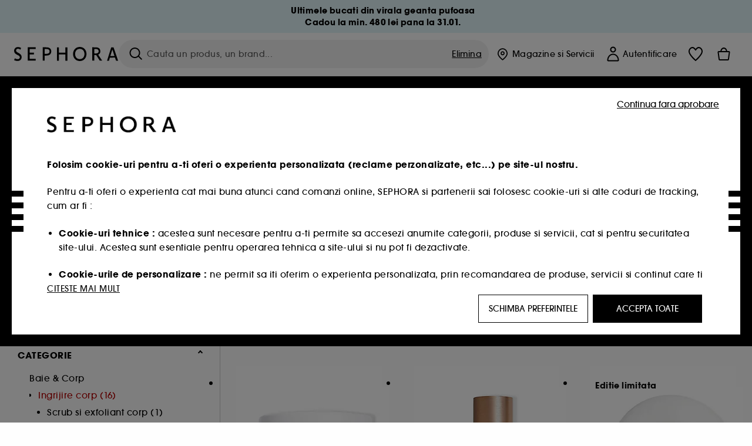

--- FILE ---
content_type: text/html;charset=UTF-8
request_url: https://www.sephora.ro/branduri/de-la-a-la-z/dior/dior/?scgid=C298002
body_size: 63287
content:
<!doctype html>
<!--[if lt IE 7]> <html class="ie6 oldie" lang="en"> <![endif]-->
<!--[if IE 7]> <html class="ie7 oldie" lang="en"> <![endif]-->
<!--[if IE 8]> <html class="ie8 oldie" lang="en"> <![endif]-->
<!--[if gt IE 8]><!--> <html dir="ltr" lang="ro"> <!--<![endif]-->
<head>



<meta property="og:url" content="https://www.sephora.ro/branduri/de-la-a-la-z/dior/dior/" />
<meta property="og:title" content="Ingrijire corp DIOR  &equiv; SEPHORA" />
<meta property="og:description" content="Ingrijire corp DIOR ⋅ Miss Dior Fresh Body Cream - Crema corp ⋅ Dior Solar - Ulei cu efect de infrumusetare pentru corp, fata si par ⋅ J’adore Les Adorables - Cremă pentru mâini, unghii și decolteu ⋅ J’adore Les Adorables - Lapte de corp ⋅ Miss Dior Comforting Body Milk - Lapte de corp ⋅ Dior Le Baume - Balsam revitalizant - Balsam multifunctional " />
<meta property="og:image" content="https://media.sephora.eu/content/dam/digital/pim/published/D/DIOR/P3062043/11932-media_principal.jpg" />
<meta property="og:type" content="website" />
<meta name="twitter:card" content="summary_large_image" />
<meta property="og:site_name" content="SEPHORA"/>





































































































































<meta charset=UTF-8 />

<meta http-equiv="x-ua-compatible" content="ie=edge" />

<meta name="viewport" content="width=device-width, initial-scale=1, maximum-scale=1.0, user-scalable=0, viewport-fit=cover" />

<meta name="format-detection" content="telephone=no" />

<title>
Ingrijire corp DIOR  ≡ SEPHORA
</title>

<link href="/on/demandware.static/Sites-Sephora_RO-Site/-/default/dw55f86e69/images/favicon.ico" rel="shortcut icon" />



<meta name="description" content="Ingrijire corp DIOR ⋅ Miss Dior Fresh Body Cream - Crema corp ⋅ Dior Solar - Ulei cu efect de infrumusetare pentru corp, fata si par ⋅ J’adore Les Adorables - Cremă pentru mâini, unghii și decolteu ⋅ J’adore Les Adorables - Lapte de corp ⋅ Miss Dior Comforting Body Milk - Lapte de corp ⋅ Dior Le Baume - Balsam revitalizant - Balsam multifunctional "/>
<meta name="keywords" content="Sephora"/>












<link href="/on/demandware.static/Sites-Sephora_RO-Site/-/ro_RO/v1768711942694/../fonts/itc_avant_garde_bold.woff2" as="font" type="font/woff2" />
<link href="/on/demandware.static/Sites-Sephora_RO-Site/-/ro_RO/v1768711942694/../fonts/itc_avant_garde_medium.woff2" as="font" type="font/woff2" />

<style>
    @font-face {
        font-family: 'SnellRoundhand';
        font-display: swap;
        src: url('/on/demandware.static/Sites-Sephora_RO-Site/-/ro_RO/v1768711942694/../fonts/SnellRoundhandW01-Bold.woff2') format('woff2'),
            url('/on/demandware.static/Sites-Sephora_RO-Site/-/ro_RO/v1768711942694/../fonts/SnellRoundhandW01-Bold.woff') format('woff');
    }

    @font-face {
        font-family: 'AvantGardeBold';
        font-display: swap;
        src: url('/on/demandware.static/Sites-Sephora_RO-Site/-/ro_RO/v1768711942694/../fonts/itc_avant_garde_bold.woff2') format('woff2'),
            url('/on/demandware.static/Sites-Sephora_RO-Site/-/ro_RO/v1768711942694/../fonts/itc_avant_garde_bold.woff') format('woff');
    }

    @font-face {
        font-family: 'AvantGardeMedium';
        font-display: swap;
        src: url('/on/demandware.static/Sites-Sephora_RO-Site/-/ro_RO/v1768711942694/../fonts/itc_avant_garde_medium.woff2') format('woff2'),
            url('/on/demandware.static/Sites-Sephora_RO-Site/-/ro_RO/v1768711942694/../fonts/itc_avant_garde_medium.woff') format('woff');
    }

    @font-face {
        font-family: 'AvantGardeBook';
        font-display: swap;
        src: url('/on/demandware.static/Sites-Sephora_RO-Site/-/ro_RO/v1768711942694/../fonts/itc_avant_garde_book.woff2') format('woff2'),
            url('/on/demandware.static/Sites-Sephora_RO-Site/-/ro_RO/v1768711942694/../fonts/itc_avant_garde_book.woff') format('woff');
    }

    @font-face {
        font-family: 'CairoExtraLight';
        src: url('/on/demandware.static/Sites-Sephora_RO-Site/-/ro_RO/v1768711942694/./../rtl/fonts/cairo-v4-arabic-200.woff2') format('woff2'),
            url('/on/demandware.static/Sites-Sephora_RO-Site/-/ro_RO/v1768711942694/./../rtl/fonts/cairo-v4-arabic-200.woff') format('woff');
    }

    @font-face {
        font-family: 'CairoLight';
        src: url('/on/demandware.static/Sites-Sephora_RO-Site/-/ro_RO/v1768711942694/./../rtl/fonts/cairo-v4-arabic-300.woff2') format('woff2'),
            url('/on/demandware.static/Sites-Sephora_RO-Site/-/ro_RO/v1768711942694/./../rtl/fonts/cairo-v4-arabic-300.woff') format('woff');
    }

    @font-face {
        font-family: 'CairoRegular';
        src: url('/on/demandware.static/Sites-Sephora_RO-Site/-/ro_RO/v1768711942694/./../rtl/fonts/cairo-v4-arabic-regular.woff2') format('woff2'),
            url('/on/demandware.static/Sites-Sephora_RO-Site/-/ro_RO/v1768711942694/./../rtl/fonts/cairo-v4-arabic-regular.woff') format('woff');
    }

    @font-face {
        font-family: 'CairoSemiBold';
        src: url('/on/demandware.static/Sites-Sephora_RO-Site/-/ro_RO/v1768711942694/./../rtl/fonts/cairo-v4-arabic-600.woff2') format('woff2'),
            url('/on/demandware.static/Sites-Sephora_RO-Site/-/ro_RO/v1768711942694/./../rtl/fonts/cairo-v4-arabic-600.woff') format('woff');
    }

    @font-face {
        font-family: 'CairoBold';
        src: url('/on/demandware.static/Sites-Sephora_RO-Site/-/ro_RO/v1768711942694/./../rtl/fonts/cairo-v4-arabic-700.woff2') format('woff2'),
            url('/on/demandware.static/Sites-Sephora_RO-Site/-/ro_RO/v1768711942694/./../rtl/fonts/cairo-v4-arabic-700.woff') format('woff');
    }

    @font-face {
        font-family: 'CairoBlack';
        src: url('/on/demandware.static/Sites-Sephora_RO-Site/-/ro_RO/v1768711942694/./../rtl/fonts/cairo-v4-arabic-900.woff2') format('woff2'),
            url('/on/demandware.static/Sites-Sephora_RO-Site/-/ro_RO/v1768711942694/./../rtl/fonts/cairo-v4-arabic-900.woff') format('woff');
    }
</style>


<link rel="stylesheet" href="/on/demandware.static/Sites-Sephora_RO-Site/-/ro_RO/css/style_search.css?v=15.6.1.1" />






<link rel="stylesheet" href="/on/demandware.static/Sites-Sephora_RO-Site/-/ro_RO/css/style_target2sell.css?v=15.6.1.1" />







<script type="text/javascript" src="https://www.sephora.ro/assets/4795c67dbd0628baf4565d8ca62115545e0722c1681" async ></script><script type="text/javascript">//<!--
/* <![CDATA[ (head-active_data.js) */
var dw = (window.dw || {});
dw.ac = {
    _analytics: null,
    _events: [],
    _category: "",
    _searchData: "",
    _anact: "",
    _anact_nohit_tag: "",
    _analytics_enabled: "true",
    _timeZone: "Europe/Bucharest",
    _capture: function(configs) {
        if (Object.prototype.toString.call(configs) === "[object Array]") {
            configs.forEach(captureObject);
            return;
        }
        dw.ac._events.push(configs);
    },
	capture: function() { 
		dw.ac._capture(arguments);
		// send to CQ as well:
		if (window.CQuotient) {
			window.CQuotient.trackEventsFromAC(arguments);
		}
	},
    EV_PRD_SEARCHHIT: "searchhit",
    EV_PRD_DETAIL: "detail",
    EV_PRD_RECOMMENDATION: "recommendation",
    EV_PRD_SETPRODUCT: "setproduct",
    applyContext: function(context) {
        if (typeof context === "object" && context.hasOwnProperty("category")) {
        	dw.ac._category = context.category;
        }
        if (typeof context === "object" && context.hasOwnProperty("searchData")) {
        	dw.ac._searchData = context.searchData;
        }
    },
    setDWAnalytics: function(analytics) {
        dw.ac._analytics = analytics;
    },
    eventsIsEmpty: function() {
        return 0 == dw.ac._events.length;
    }
};
/* ]]> */
// -->
</script>
<script type="text/javascript">//<!--
/* <![CDATA[ (head-cquotient.js) */
var CQuotient = window.CQuotient = {};
CQuotient.clientId = 'bbqw-Sephora_RO';
CQuotient.realm = 'BBQW';
CQuotient.siteId = 'Sephora_RO';
CQuotient.instanceType = 'prd';
CQuotient.locale = 'ro_RO';
CQuotient.fbPixelId = '__UNKNOWN__';
CQuotient.activities = [];
CQuotient.cqcid='';
CQuotient.cquid='';
CQuotient.cqeid='';
CQuotient.cqlid='';
CQuotient.apiHost='api.cquotient.com';
/* Turn this on to test against Staging Einstein */
/* CQuotient.useTest= true; */
CQuotient.useTest = ('true' === 'false');
CQuotient.initFromCookies = function () {
	var ca = document.cookie.split(';');
	for(var i=0;i < ca.length;i++) {
	  var c = ca[i];
	  while (c.charAt(0)==' ') c = c.substring(1,c.length);
	  if (c.indexOf('cqcid=') == 0) {
		CQuotient.cqcid=c.substring('cqcid='.length,c.length);
	  } else if (c.indexOf('cquid=') == 0) {
		  var value = c.substring('cquid='.length,c.length);
		  if (value) {
		  	var split_value = value.split("|", 3);
		  	if (split_value.length > 0) {
			  CQuotient.cquid=split_value[0];
		  	}
		  	if (split_value.length > 1) {
			  CQuotient.cqeid=split_value[1];
		  	}
		  	if (split_value.length > 2) {
			  CQuotient.cqlid=split_value[2];
		  	}
		  }
	  }
	}
}
CQuotient.getCQCookieId = function () {
	if(window.CQuotient.cqcid == '')
		window.CQuotient.initFromCookies();
	return window.CQuotient.cqcid;
};
CQuotient.getCQUserId = function () {
	if(window.CQuotient.cquid == '')
		window.CQuotient.initFromCookies();
	return window.CQuotient.cquid;
};
CQuotient.getCQHashedEmail = function () {
	if(window.CQuotient.cqeid == '')
		window.CQuotient.initFromCookies();
	return window.CQuotient.cqeid;
};
CQuotient.getCQHashedLogin = function () {
	if(window.CQuotient.cqlid == '')
		window.CQuotient.initFromCookies();
	return window.CQuotient.cqlid;
};
CQuotient.trackEventsFromAC = function (/* Object or Array */ events) {
try {
	if (Object.prototype.toString.call(events) === "[object Array]") {
		events.forEach(_trackASingleCQEvent);
	} else {
		CQuotient._trackASingleCQEvent(events);
	}
} catch(err) {}
};
CQuotient._trackASingleCQEvent = function ( /* Object */ event) {
	if (event && event.id) {
		if (event.type === dw.ac.EV_PRD_DETAIL) {
			CQuotient.trackViewProduct( {id:'', alt_id: event.id, type: 'raw_sku'} );
		} // not handling the other dw.ac.* events currently
	}
};
CQuotient.trackViewProduct = function(/* Object */ cqParamData){
	var cq_params = {};
	cq_params.cookieId = CQuotient.getCQCookieId();
	cq_params.userId = CQuotient.getCQUserId();
	cq_params.emailId = CQuotient.getCQHashedEmail();
	cq_params.loginId = CQuotient.getCQHashedLogin();
	cq_params.product = cqParamData.product;
	cq_params.realm = cqParamData.realm;
	cq_params.siteId = cqParamData.siteId;
	cq_params.instanceType = cqParamData.instanceType;
	cq_params.locale = CQuotient.locale;
	
	if(CQuotient.sendActivity) {
		CQuotient.sendActivity(CQuotient.clientId, 'viewProduct', cq_params);
	} else {
		CQuotient.activities.push({activityType: 'viewProduct', parameters: cq_params});
	}
};
/* ]]> */
// -->
</script>
<!-- Demandware Apple Pay -->

<style type="text/css">ISAPPLEPAY{display:inline}.dw-apple-pay-button,.dw-apple-pay-button:hover,.dw-apple-pay-button:active{background-color:black;background-image:-webkit-named-image(apple-pay-logo-white);background-position:50% 50%;background-repeat:no-repeat;background-size:75% 60%;border-radius:5px;border:1px solid black;box-sizing:border-box;margin:5px auto;min-height:30px;min-width:100px;padding:0}
.dw-apple-pay-button:after{content:'Apple Pay';visibility:hidden}.dw-apple-pay-button.dw-apple-pay-logo-white{background-color:white;border-color:white;background-image:-webkit-named-image(apple-pay-logo-black);color:black}.dw-apple-pay-button.dw-apple-pay-logo-white.dw-apple-pay-border{border-color:black}</style>







    <meta name="google-site-verification" content="TIiMhKUNzWvqoZSiEUM9S9jy-DB-SGc9VCaOJj4qo1w" />


























<link href="/on/demandware.static/Sites-Sephora_RO-Site/-/ro_RO/css/swiffy-slider.min.css?v=15.6.1.1" rel="stylesheet" />







<script src="/on/demandware.static/Sites-Sephora_RO-Site/-/ro_RO/js/toast.js?v=15.6.1.1"></script>



    
    
        <link href="https://www.sephora.dk/maerker/maerker-fra-a---z/dior-dior/?scgid=C298002" hreflang="da-dk" rel="alternate"/>
    
        <link href="https://www.sephora.se/marken/varumarken-fran-a---o/dior-dior/?scgid=C298002" hreflang="sv-se" rel="alternate"/>
    
        <link href="https://www.sephora.de/marken/alle-marken-von-a---z/dior-dior/?scgid=C298002" hreflang="de-de" rel="alternate"/>
    
        <link href="https://www.sephora.ro/branduri/de-la-a-la-z/dior/dior/?scgid=C298002" hreflang="ro-ro" rel="alternate"/>
    
        <link href="https://www.sephora.gr/brands/a---z/dior/dior/?scgid=C298002" hreflang="el-gr" rel="alternate"/>
    

<link rel="canonical" href="https://www.sephora.ro/branduri/de-la-a-la-z/dior/dior/?scgid=C298002"/>









<meta name="robots" content="index, follow" />










<link rel="preload" fetchpriority="high" as="image" href="https://media.sephora.eu/content/dam/digital/pim/published/D/DIOR/403603/35924-media_swatch.jpg?scaleWidth=240&amp;scaleHeight=240&amp;scaleMode=fit" />

<link rel="preload" fetchpriority="high" as="image" href="https://media.sephora.eu/content/dam/digital/pim/published/D/DIOR/659050/312528-media_swatch.jpg?scaleWidth=240&amp;scaleHeight=240&amp;scaleMode=fit" />































































































































</head>
<body>
































































































































<div class="section-loader">
<svg id="section-loader-svg" class="hide" xmlns="http://www.w3.org/2000/svg" xmlns:xlink="http://www.w3.org/1999/xlink" width="40" height="40">
<circle class="loader-circle-border" r="40%" cx="50%" cy="50%" style="fill:rgb(238,238,238 ); stroke-width:0;" />
<mask id="mask"><circle r="45%" cx="50%" cy="50%" class="c-mask-circle"/></mask>
<g mask="url(#mask)">
<circle r="50%" cx="50%" cy="50%" style="fill:rgb(255,255,255 ); stroke-width:0;)" />
<g id="clip-trs">
<rect x="-200%" y="0" width="400%" height="15%" style="fill:black;" />
<rect x="-200%" y="30%" width="400%" height="15%" style="fill:black;" />
<rect x="-200%" y="60%" width="400%" height="15%" style="fill:black;" />
<rect x="-200%" y="90%" width="400%" height="15%" style="fill:black;" />
<rect x="-200%" y="120%" width="400%" height="15%" style="fill:black;" />
<rect x="-200%" y="150%" width="400%" height="15%" style="fill:black;" />
<rect x="-200%" y="180%" width="400%" height="15%" style="fill:black;" />
<rect x="-200%" y="210%" width="400%" height="15%" style="fill:black;" />
<rect x="-200%" y="240%" width="400%" height="15%" style="fill:black;" />
<rect x="-200%" y="270%" width="400%" height="15%" style="fill:black;" />
<rect x="-200%" y="300%" width="400%" height="15%" style="fill:black;" />
</g>
</g>
</svg>
</div>















<header>



<meta property="og:image" content="" />




	 


	
































































































































<div class="persistent-banner">







<div class="persistent-banner-container content-asset RO-PB-BOX-MULTI-GWPXMAS-W3"  style="background-color:#E2F5F9">

<a href="https://www.sephora.ro/noutati/" class="persistent-banner-link" id="persistent-banner-global-see-conditions-0">



<div class="htmlcontent htmlcontent-new-pb" id="persistent-banner-global-content-wrapper-0">


<div class="htmlcontent-body countdown-alignement htmlcontent-body-new-pb">




<div class="pb-text new-pb-text">
<p>
<p><strong>Ultimele bucati din virala geanta pufoasa<br>Cadou la min. 480 lei pana la 31.01.</strong></p>
</p>
</div>

</div>



</div>


</a>

</div>


</div>
 
	








<div class="sticky-top sticky-top-static">

<div class="cookie-policy text-center">




</div>































































































































<div class="mobile-header show-for-small hide-for-mlarge">
<div class="header-top">
<div class="top-left">
<label for="mobile-navigation" class="menu-togglee" id="menu-togglee">




<svg class="svg-inline burger-menu-icon" width="32" height="32" viewBox="0 0 32 32" fill="none" xmlns="http://www.w3.org/2000/svg"><path fill-rule="evenodd" clip-rule="evenodd" d="M7 9C7 8.44772 7.44772 8 8 8H24C24.5523 8 25 8.44772 25 9C25 9.55228 24.5523 10 24 10H8C7.44772 10 7 9.55228 7 9Z" fill="black"/><path fill-rule="evenodd" clip-rule="evenodd" d="M7 16C7 15.4477 7.44772 15 8 15H24C24.5523 15 25 15.4477 25 16C25 16.5523 24.5523 17 24 17H8C7.44772 17 7 16.5523 7 16Z" fill="black"/><path fill-rule="evenodd" clip-rule="evenodd" d="M7 23C7 22.4477 7.44772 22 8 22H24C24.5523 22 25 22.4477 25 23C25 23.5523 24.5523 24 24 24H8C7.44772 24 7 23.5523 7 23Z" fill="black"/></svg>

</label>
<div class="logo-mobile">
<a href="https://www.sephora.ro/" class="header-logo" title="Sephora Pagina de start">







<svg class="logo-sephora" width="178" height="24" viewBox="0 0 178 24" fill="none" xmlns="http://www.w3.org/2000/svg"><g id="logo-sephora"><path id="Union" fill-rule="evenodd" clip-rule="evenodd" d="M103.824 11.9996C103.824 16.8232 106.679 20.7342 111.784 20.7342C116.888 20.7342 119.743 16.8232 119.743 11.9996C119.743 7.1753 116.86 3.26562 111.784 3.26562C106.708 3.26562 103.824 7.1753 103.824 11.9996ZM100.352 11.9997C100.352 5.37289 104.859 0 111.783 0C118.708 0 123.214 5.37289 123.214 11.9997C123.214 18.6284 118.708 24 111.783 24C104.859 24 100.352 18.6284 100.352 11.9997ZM3.32163 6.15289C3.32163 2.44919 8.01385 2.27321 10.8136 4.68101C11.793 1.81058 11.8631 1.59527 11.8631 1.59527C3.76448 -2.49106 0.0446028 2.90449 0.0446028 6.37487C0.0446028 10.7268 3.15019 12.2834 5.85017 13.6367C8.26892 14.8491 10.3622 15.8983 9.60553 18.6478C9.01996 20.7743 5.45492 21.9862 1.31578 19.3425C1.0878 19.9242 0.788888 20.5922 0.472063 21.3001L0.472009 21.3003L0.471846 21.3006C0.316781 21.6472 0.157428 22.0033 0 22.3635C5.47531 25.364 12.5723 23.9347 12.8163 17.7079C12.9913 13.2514 9.83106 11.5355 7.11028 10.0583C5.09547 8.96433 3.32163 8.00122 3.32163 6.15289ZM23.1836 0.594482L23.1963 23.3273H36.8626C36.8518 22.768 36.8556 20.9615 36.8626 20.3648H26.6123V12.6461H33.8698C33.8698 12.5014 33.8691 12.3394 33.8683 12.161C33.8657 11.5548 33.8623 10.7591 33.8825 9.80571H26.6123V3.61423H36.8626C36.8365 1.84038 36.876 0.594482 36.876 0.594482H23.1836ZM53.0777 11.7273C53.4952 11.7308 53.899 11.7341 54.3747 11.7341C56.3958 11.7341 60.5063 11.5182 60.3413 7.3345C60.1834 3.36591 55.6061 3.47061 54.2792 3.50096C54.187 3.50307 54.1105 3.50482 54.0523 3.50482C53.1143 3.50482 52.1229 3.50815 52.1229 3.50815C52.1229 3.50815 52.1159 7.47649 52.1152 11.7208C52.4649 11.7222 52.7747 11.7248 53.0773 11.7273L53.0774 11.7273H53.0776H53.0777ZM48.6973 0.586395C50.8497 0.586395 53.3704 0.601061 54.5765 0.631058C54.6406 0.632518 54.7225 0.63286 54.8202 0.633267C56.5504 0.640479 63.2259 0.668304 63.2645 7.3045C63.3009 13.5426 58.1186 14.5466 56.1466 14.6059C54.7244 14.6472 52.9626 14.6952 52.1151 14.7099C52.1157 18.9902 52.1266 23.3332 52.1266 23.3332H48.7049L48.6973 0.586395ZM137.262 11.1232L137.262 11.1232C136.985 11.1192 136.701 11.115 136.379 11.1126C136.382 7.12423 136.39 3.44854 136.39 3.44854C136.39 3.44854 137.298 3.4352 138.178 3.4352C138.222 3.4352 138.276 3.43448 138.339 3.43363C139.478 3.41829 143.529 3.36371 143.89 6.86959C144.332 11.1478 139.625 11.1371 138.563 11.1347L138.499 11.1346C138.042 11.1346 137.66 11.129 137.262 11.1232ZM146.798 7.0149C146.353 0.796921 140.973 0.732281 139.076 0.709483C138.914 0.707537 138.777 0.705896 138.671 0.700758C137.535 0.644096 135.091 0.612098 132.971 0.622764V23.3322H136.391C136.391 23.3322 136.381 18.2506 136.38 13.7597C137.271 13.7628 137.712 13.7499 138.691 13.7212L138.691 13.7212L138.692 13.7212C138.957 13.7134 139.262 13.7044 139.627 13.6943L145.81 23.3309H149.938L143.085 13.1417C144.93 12.4318 147.067 10.7826 146.798 7.0149ZM76.2289 9.65862H87.3534V0.720703H90.691V23.4141H87.3534V12.6257L76.2289 12.6424V23.4141H72.8926V0.720703H76.2289V9.65862ZM163.768 15.5276L167.205 4.2699H167.252L170.852 15.4803L163.768 15.5276ZM169.264 0.659546H165.322L158.211 23.4483H161.576C162.625 19.3313 162.978 18.1581 162.978 18.1581L171.778 18.1001C172.808 21.1472 173.578 23.447 173.578 23.447L177.065 23.4563L169.264 0.659546Z" fill="black"/></g></svg>


</a>
</div>
</div>
<div class="top-center hide-for-small-only">
<div class="header-search search-auto-complete">



































































































































<div class="input-box js-open-search">
<input class="fake-search-input" type="text" placeholder="Cauta un produs, un brand..." />
<button>



<svg class="svg-inline search-icon" width="33" height="32" viewBox="0 0 33 32" fill="none" xmlns="http://www.w3.org/2000/svg"><g id="search"><path id="Union" fill-rule="evenodd" clip-rule="evenodd" d="M22.5 15C22.5 18.866 19.366 22 15.5 22C11.634 22 8.5 18.866 8.5 15C8.5 11.134 11.634 8 15.5 8C19.366 8 22.5 11.134 22.5 15ZM21.3452 21.8437C19.7726 23.1881 17.7311 24 15.5 24C10.5294 24 6.5 19.9706 6.5 15C6.5 10.0294 10.5294 6 15.5 6C20.4706 6 24.5 10.0294 24.5 15C24.5 17.0206 23.8341 18.8857 22.7098 20.3878C22.7399 20.4136 22.7694 20.4409 22.798 20.4695L27.28 24.9515C27.7682 25.4397 27.8473 26.152 27.4568 26.5425C27.0662 26.933 26.354 26.8539 25.8658 26.3658L21.3838 21.8837C21.3706 21.8706 21.3578 21.8572 21.3452 21.8437Z" fill="black"/></g></svg>
</button>
<span class="search-clear-button underline js-clear-search-input">Elimina</span>
</div>


</div>
</div>
<div class="top-right">

<div class="search-toggle hide-for-msmall" data-fake-searchbar-needed="false">
<button class="mobile-search-magnifying-glass">



<svg class="svg-inline search-icon" width="33" height="32" viewBox="0 0 33 32" fill="none" xmlns="http://www.w3.org/2000/svg"><g id="search"><path id="Union" fill-rule="evenodd" clip-rule="evenodd" d="M22.5 15C22.5 18.866 19.366 22 15.5 22C11.634 22 8.5 18.866 8.5 15C8.5 11.134 11.634 8 15.5 8C19.366 8 22.5 11.134 22.5 15ZM21.3452 21.8437C19.7726 23.1881 17.7311 24 15.5 24C10.5294 24 6.5 19.9706 6.5 15C6.5 10.0294 10.5294 6 15.5 6C20.4706 6 24.5 10.0294 24.5 15C24.5 17.0206 23.8341 18.8857 22.7098 20.3878C22.7399 20.4136 22.7694 20.4409 22.798 20.4695L27.28 24.9515C27.7682 25.4397 27.8473 26.152 27.4568 26.5425C27.0662 26.933 26.354 26.8539 25.8658 26.3658L21.3838 21.8837C21.3706 21.8706 21.3578 21.8572 21.3452 21.8437Z" fill="black"/></g></svg>
</button>
</div>
<div class="header-item header-item-login">
































































































































<a class="header-link" id="header-item-account-mobile" href="https://www.sephora.ro/autentificare" title="Intra in cont sau creeaza cont">
    <span class="header-link-icon">
        



<svg class="account-icon-bold" width="21" height="26" viewBox="0 0 21 26" fill="none" xmlns="http://www.w3.org/2000/svg"><g id="User"><path id="Union" fill-rule="evenodd" clip-rule="evenodd" d="M20.5 23.5741C20.5 24.6377 19.6046 25.5 18.5 25.5L2.5 25.5C1.96957 25.5 1.46086 25.2971 1.08579 24.9359C0.710714 24.5747 0.5 24.0849 0.5 23.5741C0.5 22.1616 0.743014 20.7573 1.22055 19.4389C1.69805 18.1207 2.40459 16.904 3.31332 15.8648C4.22252 14.8251 5.32059 13.9792 6.55578 13.3941C7.79265 12.8083 9.13412 12.5 10.5 12.5C11.8659 12.5 13.2073 12.8083 14.4442 13.3941C15.6794 13.9792 16.7775 14.8251 17.6867 15.8648C18.5954 16.904 19.3019 18.1207 19.7795 19.4389C20.257 20.7573 20.5 22.1616 20.5 23.5741ZM2.67929 21.6481C2.7805 21.1107 2.92411 20.5836 3.10896 20.0732C3.511 18.9633 4.10028 17.9548 4.84315 17.1054C5.58601 16.2559 6.46793 15.582 7.43853 15.1223C8.40914 14.6625 9.44942 14.4259 10.5 14.4259C11.5506 14.4259 12.5909 14.6625 13.5615 15.1223C14.5321 15.582 15.414 16.2559 16.1569 17.1054C16.8997 17.9548 17.489 18.9633 17.891 20.0732C18.0759 20.5836 18.2195 21.1107 18.3207 21.6481C18.4396 22.2796 18.5 22.9251 18.5 23.5741L2.5 23.5741C2.5 22.9251 2.56039 22.2796 2.67929 21.6481Z" fill="black"/><path id="Ellipse 14 (Stroke)" fill-rule="evenodd" clip-rule="evenodd" d="M10.5 8.5C12.1569 8.5 13.5 7.15685 13.5 5.5C13.5 3.84315 12.1569 2.5 10.5 2.5C8.84315 2.5 7.5 3.84315 7.5 5.5C7.5 7.15685 8.84315 8.5 10.5 8.5ZM10.5 10.5C13.2614 10.5 15.5 8.26142 15.5 5.5C15.5 2.73858 13.2614 0.5 10.5 0.5C7.73858 0.5 5.5 2.73858 5.5 5.5C5.5 8.26142 7.73858 10.5 10.5 10.5Z" fill="black"/></g></svg>

        

        
        
    </span>
</a>

</div>
<div class="header-item header-layer header-item-minicart" id="header-item-minicart">
<div class="header-link-wrapper">
    <a class="header-link empty" href="https://www.sephora.ro/cos-de-cumparaturi" title="Cos">
        <span class="header-link-icon">
            <img class="basket-icon" src="/on/demandware.static/Sites-Sephora_RO-Site/-/default/dwae0f6d8b/images/svg-icons/basket-icon-bold.svg"/>
            <span class="header-link-quantity-wrap"></span>
        </span>
    </a>
    <div class="arrow"></div>
</div>
</div>
</div>
</div>
<input id="mobile-search-checkbox" type="checkbox" class="hide" />
</div>
</div>



<div class="row desktop-header show-for-mlarge align-justify">
<div class="logo-search-wrapper">

<div class="logo-wrapper align-center">
<a class="logo-link" href="https://www.sephora.ro/" title="Sephora Pagina de start">




































































































































<svg class="logo-sephora" width="178" height="24" viewBox="0 0 178 24" fill="none" xmlns="http://www.w3.org/2000/svg"><g id="logo-sephora"><path id="Union" fill-rule="evenodd" clip-rule="evenodd" d="M103.824 11.9996C103.824 16.8232 106.679 20.7342 111.784 20.7342C116.888 20.7342 119.743 16.8232 119.743 11.9996C119.743 7.1753 116.86 3.26562 111.784 3.26562C106.708 3.26562 103.824 7.1753 103.824 11.9996ZM100.352 11.9997C100.352 5.37289 104.859 0 111.783 0C118.708 0 123.214 5.37289 123.214 11.9997C123.214 18.6284 118.708 24 111.783 24C104.859 24 100.352 18.6284 100.352 11.9997ZM3.32163 6.15289C3.32163 2.44919 8.01385 2.27321 10.8136 4.68101C11.793 1.81058 11.8631 1.59527 11.8631 1.59527C3.76448 -2.49106 0.0446028 2.90449 0.0446028 6.37487C0.0446028 10.7268 3.15019 12.2834 5.85017 13.6367C8.26892 14.8491 10.3622 15.8983 9.60553 18.6478C9.01996 20.7743 5.45492 21.9862 1.31578 19.3425C1.0878 19.9242 0.788888 20.5922 0.472063 21.3001L0.472009 21.3003L0.471846 21.3006C0.316781 21.6472 0.157428 22.0033 0 22.3635C5.47531 25.364 12.5723 23.9347 12.8163 17.7079C12.9913 13.2514 9.83106 11.5355 7.11028 10.0583C5.09547 8.96433 3.32163 8.00122 3.32163 6.15289ZM23.1836 0.594482L23.1963 23.3273H36.8626C36.8518 22.768 36.8556 20.9615 36.8626 20.3648H26.6123V12.6461H33.8698C33.8698 12.5014 33.8691 12.3394 33.8683 12.161C33.8657 11.5548 33.8623 10.7591 33.8825 9.80571H26.6123V3.61423H36.8626C36.8365 1.84038 36.876 0.594482 36.876 0.594482H23.1836ZM53.0777 11.7273C53.4952 11.7308 53.899 11.7341 54.3747 11.7341C56.3958 11.7341 60.5063 11.5182 60.3413 7.3345C60.1834 3.36591 55.6061 3.47061 54.2792 3.50096C54.187 3.50307 54.1105 3.50482 54.0523 3.50482C53.1143 3.50482 52.1229 3.50815 52.1229 3.50815C52.1229 3.50815 52.1159 7.47649 52.1152 11.7208C52.4649 11.7222 52.7747 11.7248 53.0773 11.7273L53.0774 11.7273H53.0776H53.0777ZM48.6973 0.586395C50.8497 0.586395 53.3704 0.601061 54.5765 0.631058C54.6406 0.632518 54.7225 0.63286 54.8202 0.633267C56.5504 0.640479 63.2259 0.668304 63.2645 7.3045C63.3009 13.5426 58.1186 14.5466 56.1466 14.6059C54.7244 14.6472 52.9626 14.6952 52.1151 14.7099C52.1157 18.9902 52.1266 23.3332 52.1266 23.3332H48.7049L48.6973 0.586395ZM137.262 11.1232L137.262 11.1232C136.985 11.1192 136.701 11.115 136.379 11.1126C136.382 7.12423 136.39 3.44854 136.39 3.44854C136.39 3.44854 137.298 3.4352 138.178 3.4352C138.222 3.4352 138.276 3.43448 138.339 3.43363C139.478 3.41829 143.529 3.36371 143.89 6.86959C144.332 11.1478 139.625 11.1371 138.563 11.1347L138.499 11.1346C138.042 11.1346 137.66 11.129 137.262 11.1232ZM146.798 7.0149C146.353 0.796921 140.973 0.732281 139.076 0.709483C138.914 0.707537 138.777 0.705896 138.671 0.700758C137.535 0.644096 135.091 0.612098 132.971 0.622764V23.3322H136.391C136.391 23.3322 136.381 18.2506 136.38 13.7597C137.271 13.7628 137.712 13.7499 138.691 13.7212L138.691 13.7212L138.692 13.7212C138.957 13.7134 139.262 13.7044 139.627 13.6943L145.81 23.3309H149.938L143.085 13.1417C144.93 12.4318 147.067 10.7826 146.798 7.0149ZM76.2289 9.65862H87.3534V0.720703H90.691V23.4141H87.3534V12.6257L76.2289 12.6424V23.4141H72.8926V0.720703H76.2289V9.65862ZM163.768 15.5276L167.205 4.2699H167.252L170.852 15.4803L163.768 15.5276ZM169.264 0.659546H165.322L158.211 23.4483H161.576C162.625 19.3313 162.978 18.1581 162.978 18.1581L171.778 18.1001C172.808 21.1472 173.578 23.447 173.578 23.447L177.065 23.4563L169.264 0.659546Z" fill="black"/></g></svg>















<div class="content-asset sephora-logo-seo-desktop"><!-- dwMarker="content" dwContentID="7c609257a3a410d4b7ad52e19a" -->
<script type="application/ld+json">
{
  "@context": "http://schema.org",
  "@type": "Organization",
  "name": "Sephora",
  "alternateName": "Sephora Romania",
  "url": "https://www.sephora.ro",
  "logo": " https://www.sephora.ro/dw/image/v2/BBQW_PRD/on/demandware.static/-/Library-Sites-SephoraV2/default/dw31f09af9/global/logo.gif?q=75",
  "sameAs": [
    "https://www.facebook.com/sephoraromania/",
    "https://www.instagram.com/sephoraromania/",
    "https://www.youtube.com/@SephoraRomania",
    "https://ro.wikipedia.org/wiki/Sephora",
    "https://www.inside-sephora.com/en/romania/join-us"
  ]
}
</script>
</div> <!-- End content-asset -->






</a>
</div>

<div class="header-search search-auto-complete">



































































































































<div class="input-box js-open-search">
<input class="fake-search-input" type="text" placeholder="Cauta un produs, un brand..." />
<button>



<svg class="svg-inline search-icon" width="33" height="32" viewBox="0 0 33 32" fill="none" xmlns="http://www.w3.org/2000/svg"><g id="search"><path id="Union" fill-rule="evenodd" clip-rule="evenodd" d="M22.5 15C22.5 18.866 19.366 22 15.5 22C11.634 22 8.5 18.866 8.5 15C8.5 11.134 11.634 8 15.5 8C19.366 8 22.5 11.134 22.5 15ZM21.3452 21.8437C19.7726 23.1881 17.7311 24 15.5 24C10.5294 24 6.5 19.9706 6.5 15C6.5 10.0294 10.5294 6 15.5 6C20.4706 6 24.5 10.0294 24.5 15C24.5 17.0206 23.8341 18.8857 22.7098 20.3878C22.7399 20.4136 22.7694 20.4409 22.798 20.4695L27.28 24.9515C27.7682 25.4397 27.8473 26.152 27.4568 26.5425C27.0662 26.933 26.354 26.8539 25.8658 26.3658L21.3838 21.8837C21.3706 21.8706 21.3578 21.8572 21.3452 21.8437Z" fill="black"/></g></svg>
</button>
<span class="search-clear-button underline js-clear-search-input">Elimina</span>
</div>


</div>
</div>

<div class="header-links">


<div class="header-item header-layer" id="header-item-storelocator">
<div class="header-link-wrapper">
<a href="https://www.sephora.ro/magazine-sephora" class="header-link">
<span class="header-link-text">Magazine <span>si Servicii</span></span>
<span class="header-link-icon">




<svg width="17" height="21" viewBox="0 0 20 24" fill="none" xmlns="http://www.w3.org/2000/svg"><path fill-rule="evenodd" clip-rule="evenodd" d="M9.33193 23.7603C3.11064 18.729 0 14.3342 0 10.5735C0 4.73431 4.47667 0 10.0006 0C15.5233 0 20 4.73431 20 10.5735C20 14.3342 16.8894 18.729 10.6681 23.7603C10.2729 24.0799 9.7271 24.0799 9.33193 23.7603ZM10 21.7224C7.27443 19.4616 5.28361 17.3976 3.96551 15.5351C2.55001 13.535 2 11.8962 2 10.5735C2 5.73229 5.6849 2 10.0006 2C14.315 2 18 5.73214 18 10.5735C18 11.8962 17.45 13.535 16.0345 15.5351C14.7164 17.3976 12.7256 19.4616 10 21.7224Z" fill="black"/><path fill-rule="evenodd" clip-rule="evenodd" d="M10.0016 14C12.1962 14.0074 13.9837 12.2199 14 10.0017C14 7.79444 12.2083 6.00004 10.0016 6.00004C7.80452 5.99081 6.01451 7.78082 6 10.0017C6.01631 12.2212 7.8058 14.0092 10.0016 14ZM8.00009 10.0008C8.01482 8.86919 8.92338 7.99553 9.99325 8.00002L10.0016 6.00004V8.00004C11.0994 8.00004 11.996 8.89312 12 9.99438C11.9877 11.1278 11.0791 12.0036 10.0084 12L10.0008 12L9.99324 12C8.92399 12.0045 8.01573 11.1318 8.00009 10.0008Z" fill="black"/></svg>

</span>
</a>
<div class="arrow"></div>
</div>
<div class="header-layer-content store-content"></div>
</div>





<div class="header-item header-layer" id="header-item-account">

<div class="header-link-wrapper">
<a class="header-link">
<span class="header-link-text" data-cs-mask>
    Autentificare
</span>

<span class="header-link-icon">




<svg class="account-icon-bold" width="21" height="26" viewBox="0 0 21 26" fill="none" xmlns="http://www.w3.org/2000/svg"><g id="User"><path id="Union" fill-rule="evenodd" clip-rule="evenodd" d="M20.5 23.5741C20.5 24.6377 19.6046 25.5 18.5 25.5L2.5 25.5C1.96957 25.5 1.46086 25.2971 1.08579 24.9359C0.710714 24.5747 0.5 24.0849 0.5 23.5741C0.5 22.1616 0.743014 20.7573 1.22055 19.4389C1.69805 18.1207 2.40459 16.904 3.31332 15.8648C4.22252 14.8251 5.32059 13.9792 6.55578 13.3941C7.79265 12.8083 9.13412 12.5 10.5 12.5C11.8659 12.5 13.2073 12.8083 14.4442 13.3941C15.6794 13.9792 16.7775 14.8251 17.6867 15.8648C18.5954 16.904 19.3019 18.1207 19.7795 19.4389C20.257 20.7573 20.5 22.1616 20.5 23.5741ZM2.67929 21.6481C2.7805 21.1107 2.92411 20.5836 3.10896 20.0732C3.511 18.9633 4.10028 17.9548 4.84315 17.1054C5.58601 16.2559 6.46793 15.582 7.43853 15.1223C8.40914 14.6625 9.44942 14.4259 10.5 14.4259C11.5506 14.4259 12.5909 14.6625 13.5615 15.1223C14.5321 15.582 15.414 16.2559 16.1569 17.1054C16.8997 17.9548 17.489 18.9633 17.891 20.0732C18.0759 20.5836 18.2195 21.1107 18.3207 21.6481C18.4396 22.2796 18.5 22.9251 18.5 23.5741L2.5 23.5741C2.5 22.9251 2.56039 22.2796 2.67929 21.6481Z" fill="black"/><path id="Ellipse 14 (Stroke)" fill-rule="evenodd" clip-rule="evenodd" d="M10.5 8.5C12.1569 8.5 13.5 7.15685 13.5 5.5C13.5 3.84315 12.1569 2.5 10.5 2.5C8.84315 2.5 7.5 3.84315 7.5 5.5C7.5 7.15685 8.84315 8.5 10.5 8.5ZM10.5 10.5C13.2614 10.5 15.5 8.26142 15.5 5.5C15.5 2.73858 13.2614 0.5 10.5 0.5C7.73858 0.5 5.5 2.73858 5.5 5.5C5.5 8.26142 7.73858 10.5 10.5 10.5Z" fill="black"/></g></svg>

</span>
</a>
</div>
</div>
<span class="background-overlay"></span>

<div class="mini-wishlist" id="header-item-miniWishlist">






























































































































<div class="header-item" id="header-item-wishlist">
<div class="header-link-wrapper">
<a href="https://www.sephora.ro/favorite" class="header-link">
<span class="header-link-icon">




<svg width="24" height="24" class="wishlist-icon" viewBox="0 0 24 24" fill="none" xmlns="http://www.w3.org/2000/svg"><path fill-rule="evenodd" clip-rule="evenodd" d="M12.4309 23.8979C12.516 23.8553 12.5964 23.7995 12.669 23.7306C14.1983 22.3215 16.4822 20.1473 17.7884 18.709C19.472 16.8559 20.8499 15.0965 21.8756 13.4769C23.2076 11.3723 24 9.43101 24 7.76341C24 3.57509 21.0082 0 17.1396 0C15.8874 0 14.6759 0.718893 13.7044 1.54989C13.0854 2.07937 12.5051 2.70447 12 3.35208C11.4949 2.70447 10.9146 2.07937 10.2956 1.54989C9.32409 0.718893 8.11256 0 6.86037 0C2.99178 0 0 3.57509 0 7.76341C0 9.43101 0.792204 11.3721 2.12424 13.4767C3.14991 15.0963 4.52796 16.8559 6.21161 18.709C7.51779 20.1473 9.80168 22.3215 11.331 23.7306C11.4036 23.7995 11.484 23.8553 11.5691 23.8979C11.7054 23.9663 11.8529 24.0001 12 24C12.1471 24.0001 12.2946 23.9663 12.4309 23.8979ZM1.99336 7.76341C1.99336 4.53982 4.26238 2.0831 6.86037 2.0831C7.42222 2.0831 8.18565 2.43704 9.03303 3.16186C9.8467 3.85785 10.606 4.78426 11.1509 5.66493C11.191 5.73318 11.239 5.79714 11.2946 5.85519C11.4841 6.054 11.7399 6.16053 12 6.16079C12.1407 6.16093 12.2827 6.12996 12.4161 6.06567C12.5222 6.0149 12.6205 5.94432 12.7054 5.85519C12.761 5.79714 12.809 5.73318 12.8491 5.66493C13.394 4.78426 14.1533 3.85785 14.967 3.16186C15.8143 2.43704 16.5778 2.0831 17.1396 2.0831C19.7376 2.0831 22.0066 4.53982 22.0066 7.76341C22.0066 8.80702 21.4815 10.3235 20.2133 12.3273C19.2694 13.8178 17.9719 15.4817 16.3428 17.2746C15.2699 18.4561 13.4583 20.2043 12 21.5658C10.5417 20.2043 8.73024 18.4563 7.65734 17.2748C6.02832 15.4819 4.7306 13.8178 3.78668 12.3273C2.51846 10.3235 1.99336 8.80702 1.99336 7.76341Z" fill="black"/></svg>

</span>
</a>
</div>
</div>

</div>

<div class="header-item header-layer header-item-minicart" id="header-item-minicart">
<div class="header-link-wrapper">
    <a class="header-link empty" href="https://www.sephora.ro/cos-de-cumparaturi" title="Cos">
        <span class="header-link-icon">
            <img class="basket-icon" src="/on/demandware.static/Sites-Sephora_RO-Site/-/default/dwae0f6d8b/images/svg-icons/basket-icon-bold.svg"/>
            <span class="header-link-quantity-wrap"></span>
        </span>
    </a>
    <div class="arrow"></div>
</div>
</div>


</div>
</div>




    
    <nav id="navigation" class="row show-for-mlarge main-navigation" role="navigation">
        
        




































































































































<ul class="global-nav menu dropdown" data-dropdown-menu data-closing-time="300" data-close-on-click-inside="false" data-hover-delay="200" >

<li class="nav-top-category tc-top-category" data-tc-category-name="null" >






<a class="js-tc-nav-click-event top-category-link text-center has-sub-menu " style="--top-category-link-color : #D50032" style="color: #D50032" href="/reduceri-promotionale/">

reduceri promotionale

</a>



<ul class="top-category-menu menu-vertical menu">
<div class="nav-level-3-wrapper">





<div class="nav-level-3 js-nav-3 active sales-ro" data-cat-id="sales-ro" data-default-active="true" data-tc-category-name="null" >
<div class="sales-ro-sephoraco" data-cat-id="sales-ro-sephoraco" data-tc-category-name="null" >
<a class="nav-level-3-link js-tc-nav-click-event"  href="/reduceri-promotionale-sephoraco/">
Reduceri la Sephora Collection
</a>

</div>
</div>



<div class="nav-level-3 js-nav-3 active sales-ro" data-cat-id="sales-ro" data-default-active="true" data-tc-category-name="null" >
<div class="sales-makeup-ro" data-cat-id="sales-makeup-ro" data-tc-category-name="null" >
<a class="nav-level-3-link js-tc-nav-click-event"  href="/reduceri-promotionale-machiaj/">
Reduceri la makeup
</a>

</div>
</div>



<div class="nav-level-3 js-nav-3 active sales-ro" data-cat-id="sales-ro" data-default-active="true" data-tc-category-name="null" >
<div class="sales-fragrance-ro" data-cat-id="sales-fragrance-ro" data-tc-category-name="null" >
<a class="nav-level-3-link js-tc-nav-click-event"  href="/reduceri-promotionale-parfumuri/">
Reduceri la parfumuri
</a>

</div>
</div>



<div class="nav-level-3 js-nav-3 active sales-ro" data-cat-id="sales-ro" data-default-active="true" data-tc-category-name="null" >
<div class="sales-skincare-ro" data-cat-id="sales-skincare-ro" data-tc-category-name="null" >
<a class="nav-level-3-link js-tc-nav-click-event"  href="/reduceri-promotionale-ingrijire/">
Reduceri la skincare
</a>

</div>
</div>



<div class="nav-level-3 js-nav-3 active sales-ro" data-cat-id="sales-ro" data-default-active="true" data-tc-category-name="null" >
<div class="sales-haircare-ro" data-cat-id="sales-haircare-ro" data-tc-category-name="null" >
<a class="nav-level-3-link js-tc-nav-click-event"  href="/reduceri-promotionale-par/">
Reduceri la haircare
</a>

</div>
</div>



<div class="nav-level-3 js-nav-3 active sales-ro" data-cat-id="sales-ro" data-default-active="true" data-tc-category-name="null" >
<div class="sales-discount30" data-cat-id="sales-discount30" data-tc-category-name="null" >
<a class="nav-level-3-link js-tc-nav-click-event" style="color: #D50032" href="/sales-discount30/">
Reduceri de pana la 30%
</a>

</div>
</div>



<div class="nav-level-3 js-nav-3 active sales-ro" data-cat-id="sales-ro" data-default-active="true" data-tc-category-name="null" >
<div class="sales-discount50" data-cat-id="sales-discount50" data-tc-category-name="null" >
<a class="nav-level-3-link js-tc-nav-click-event" style="color: #D50032" href="/sales-discount40/">
Reduceri de pana la 40%
</a>

</div>
</div>



<div class="nav-level-3 js-nav-3 active sales-ro" data-cat-id="sales-ro" data-default-active="true" data-tc-category-name="null" >
<div class="sales-discount60" data-cat-id="sales-discount60" data-tc-category-name="null" >
<a class="nav-level-3-link js-tc-nav-click-event" style="color: #D50032" href="/sales-discount50/">
Reduceri de pana la 50%
</a>

</div>
</div>


</div>
</ul>


</li>

<li class="nav-top-category tc-top-category" data-tc-category-name="null" >






<a class="js-tc-nav-click-event top-category-link text-center has-sub-menu " style="--top-category-link-color : #000000" style="color: #000000" href="https://www.sephora.ro/branduri/de-la-a-la-z/sephora-collection/sepho/">

sephora collection

</a>



<ul class="top-category-menu menu-vertical menu">
<div class="nav-level-3-wrapper">





<div class="nav-level-3 js-nav-3 active sephora-collection-header" data-cat-id="sephora-collection-header" data-default-active="true" data-tc-category-name="null" >
<div class="sephora-collection-all" data-cat-id="sephora-collection-all" data-tc-category-name="null" >
<a class="nav-level-3-link js-tc-nav-click-event"  href="https://www.sephora.ro/branduri/de-la-a-la-z/sephora-collection/sepho/">
Toate produsele
</a>

</div>
</div>



<div class="nav-level-3 js-nav-3 active sephora-collection-header" data-cat-id="sephora-collection-header" data-default-active="true" data-tc-category-name="null" >
<div class="sephora collection" data-cat-id="sephora collection" data-tc-category-name="null" >
<a class="nav-level-3-link js-tc-nav-click-event"  href="https://www.sephora.ro/sephora-collection/SEPHO-HubPage.html">
Descopera brandul
</a>

</div>
</div>



<div class="nav-level-3 js-nav-3 active sephora-collection-header" data-cat-id="sephora-collection-header" data-default-active="true" data-tc-category-name="null" >
<div class="nouveautes-sephora-ro" data-cat-id="nouveautes-sephora-ro" data-tc-category-name="null" >
<a class="nav-level-3-link js-tc-nav-click-event"  href="https://www.sephora.ro/noutati/?prefn1=brand&prefv1=SEPHO&srule=Best%20sellers%20Top%20cat">
Noutati
</a>

</div>
</div>



<div class="nav-level-3 js-nav-3 active sephora-collection-header" data-cat-id="sephora-collection-header" data-default-active="true" data-tc-category-name="null" >
<div class="meilleures-ventes-sephora-collection" data-cat-id="meilleures-ventes-sephora-collection" data-tc-category-name="null" >
<a class="nav-level-3-link js-tc-nav-click-event"  href="https://www.sephora.ro/branduri/de-la-a-la-z/sephora-collection/sepho/?scgid=top-vanzari">
Best Sellers
</a>

</div>
</div>



<div class="nav-level-3 js-nav-3 active sephora-collection-header" data-cat-id="sephora-collection-header" data-default-active="true" data-tc-category-name="null" >
<div class="ro-sales-sephoraco-winter2026" data-cat-id="ro-sales-sephoraco-winter2026" data-tc-category-name="null" >
<a class="nav-level-3-link js-tc-nav-click-event" style="color: #D50032" href="https://www.sephora.ro/reduceri-promotionale-sephoraco/">
Pana la -50% la produsele selectate
</a>

</div>
</div>



<div class="nav-level-3 js-nav-3 active sephora-collection-header" data-cat-id="sephora-collection-header" data-default-active="true" data-tc-category-name="null" >
<div class="ro-sephoraco-hydrate" data-cat-id="ro-sephoraco-hydrate" data-tc-category-name="null" >
<a class="nav-level-3-link js-tc-nav-click-event"  href="https://www.sephora.ro/sephora-collection-hydrate-skincare-routine.html">
Hydrate quiz
</a>

</div>
</div>



<div class="nav-level-3 js-nav-3 active sephora-collection-header" data-cat-id="sephora-collection-header" data-default-active="true" data-tc-category-name="null" >
<div class="ro-sephoraco-tabasco" data-cat-id="ro-sephoraco-tabasco" data-tc-category-name="null" >
<a class="nav-level-3-link js-tc-nav-click-event"  href="/sephoraco-tabasco/">
Sephora Collection x Tabasco 🔥
</a>

</div>
</div>



<div class="nav-level-3 js-nav-3 active sephora-collection-header" data-cat-id="sephora-collection-header" data-default-active="true" data-tc-category-name="null" >
<div class="sepho-makeup" data-cat-id="sepho-makeup" data-tc-category-name="null" >
<a class="nav-level-3-link js-tc-nav-click-event"  href="https://www.sephora.ro/branduri/de-la-a-la-z/sephora-collection/sepho/?scgid=C302">
Machiaj
</a>


<a class="nav-level-4-link js-tc-nav-click-event"  href="https://www.sephora.ro/branduri/de-la-a-la-z/sephora-collection/sepho/?scgid=C342" data-tc-category-name="null" >
Ten
</a>



<a class="nav-level-4-link js-tc-nav-click-event"  href="https://www.sephora.ro/branduri/de-la-a-la-z/sephora-collection/sepho/?scgid=C343" data-tc-category-name="null" >
Ochi
</a>



<a class="nav-level-4-link js-tc-nav-click-event"  href="https://www.sephora.ro/branduri/de-la-a-la-z/sephora-collection/sepho/?scgid=C344" data-tc-category-name="null" >
Buze
</a>



<a class="nav-level-4-link js-tc-nav-click-event"  href="https://www.sephora.ro/branduri/de-la-a-la-z/sephora-collection/sepho/?scgid=C367" data-tc-category-name="null" >
Sprancene
</a>



<a class="nav-level-4-link js-tc-nav-click-event"  href="https://www.sephora.ro/branduri/de-la-a-la-z/sephora-collection/sepho/?scgid=C313702" data-tc-category-name="null" >
Seturi de machiaj
</a>



<a class="nav-level-4-link js-tc-nav-click-event"  href="https://www.sephora.ro/branduri/de-la-a-la-z/sephora-collection/sepho/?scgid=C345" data-tc-category-name="null" >
Unghii
</a>



<a class="nav-level-4-link js-tc-nav-click-event"  href="https://www.sephora.ro/cream-lip-finder.html/" data-tc-category-name="null" >
Cream Lip Stain Shade Finder
</a>



<a class="nav-level-4-link js-tc-nav-click-event"  href="https://www.sephora.ro/shade-finder-sephora-collection.html" data-tc-category-name="null" >
Best Skin Ever Shade Finder
</a>


</div>
</div>



<div class="nav-level-3 js-nav-3 active sephora-collection-header" data-cat-id="sephora-collection-header" data-default-active="true" data-tc-category-name="null" >
<div class="ro-brushes" data-cat-id="ro-brushes" data-tc-category-name="null" >
<a class="nav-level-3-link js-tc-nav-click-event"  href="https://www.sephora.ro/branduri/de-la-a-la-z/sephora-collection/sepho/?scgid=C7631">
Pensule &amp; accesorii
</a>


<a class="nav-level-4-link js-tc-nav-click-event"  href="https://www.sephora.ro/branduri/de-la-a-la-z/sephora-collection/sepho/?scgid=C7631" data-tc-category-name="null" >
Pensule
</a>



<a class="nav-level-4-link js-tc-nav-click-event"  href="https://www.sephora.ro/branduri/de-la-a-la-z/sephora-collection/sepho/?scgid=C7650" data-tc-category-name="null" >
Accesorii machiaj
</a>



<a class="nav-level-4-link js-tc-nav-click-event"  href="https://www.sephora.ro/branduri/de-la-a-la-z/sephora-collection/sepho/?scgid=C7649" data-tc-category-name="null" >
Accesorii skincare
</a>



<a class="nav-level-4-link js-tc-nav-click-event"  href="https://www.sephora.ro/branduri/de-la-a-la-z/sephora-collection/sepho/?scgid=C7652" data-tc-category-name="null" >
Accesorii pentru corp
</a>



<a class="nav-level-4-link js-tc-nav-click-event"  href="https://www.sephora.ro/branduri/de-la-a-la-z/sephora-collection/sepho/?scgid=C453" data-tc-category-name="null" >
Accesorii pentru par
</a>



<a class="nav-level-4-link js-tc-nav-click-event"  href="https://www.sephora.ro/brush-finder-sephora-collection.html/#home" data-tc-category-name="null" >
Brush Finder
</a>


</div>
</div>



<div class="nav-level-3 js-nav-3 active sephora-collection-header" data-cat-id="sephora-collection-header" data-default-active="true" data-tc-category-name="null" >
<div class="sepho-bathbody" data-cat-id="sepho-bathbody" data-tc-category-name="null" >
<a class="nav-level-3-link js-tc-nav-click-event"  href="https://www.sephora.ro/branduri/de-la-a-la-z/sephora-collection/sepho/?scgid=C304">
Baie &amp; Corp
</a>


<a class="nav-level-4-link js-tc-nav-click-event"  href="https://www.sephora.ro/branduri/de-la-a-la-z/sephora-collection/sepho/?scgid=C473" data-tc-category-name="null" >
Baie &amp; Dus
</a>



<a class="nav-level-4-link js-tc-nav-click-event"  href="https://www.sephora.ro/branduri/de-la-a-la-z/sephora-collection/sepho/?scgid=C298002" data-tc-category-name="null" >
Ingrijire corp
</a>



<a class="nav-level-4-link js-tc-nav-click-event"  href="https://www.sephora.ro/branduri/de-la-a-la-z/sephora-collection/sepho/?scgid=C7652" data-tc-category-name="null" >
Accesorii pentru corp
</a>



<a class="nav-level-4-link js-tc-nav-click-event"  href="https://www.sephora.ro/branduri/de-la-a-la-z/sephora-collection/sepho/?scgid=C7654" data-tc-category-name="null" >
Seturi
</a>


</div>
</div>



<div class="nav-level-3 js-nav-3 active sephora-collection-header" data-cat-id="sephora-collection-header" data-default-active="true" data-tc-category-name="null" >
<div class="sepho-skincare" data-cat-id="sepho-skincare" data-tc-category-name="null" >
<a class="nav-level-3-link js-tc-nav-click-event"  href="https://www.sephora.ro/branduri/de-la-a-la-z/sephora-collection/sepho/?scgid=C303">
Ingrijire ten
</a>


<a class="nav-level-4-link js-tc-nav-click-event"  href="https://www.sephora.ro/branduri/de-la-a-la-z/sephora-collection/sepho/?scgid=C299903" data-tc-category-name="null" >
Seruri
</a>



<a class="nav-level-4-link js-tc-nav-click-event"  href="https://www.sephora.ro/branduri/de-la-a-la-z/sephora-collection/sepho/?scgid=C299901" data-tc-category-name="null" >
Crema de zi
</a>



<a class="nav-level-4-link js-tc-nav-click-event"  href="https://www.sephora.ro/branduri/de-la-a-la-z/sephora-collection/sepho/?scgid=C299902" data-tc-category-name="null" >
Crema de noapte
</a>



<a class="nav-level-4-link js-tc-nav-click-event"  href="https://www.sephora.ro/branduri/de-la-a-la-z/sephora-collection/sepho/?scgid=C299905" data-tc-category-name="null" >
Crema de ochi
</a>



<a class="nav-level-4-link js-tc-nav-click-event"  href="https://www.sephora.ro/branduri/de-la-a-la-z/sephora-collection/sepho/?scgid=C299904" data-tc-category-name="null" >
Ingrijirea buzelor
</a>



<a class="nav-level-4-link js-tc-nav-click-event"  href="https://www.sephora.ro/branduri/de-la-a-la-z/sephora-collection/sepho/?scgid=C7685" data-tc-category-name="null" >
Masti
</a>



<a class="nav-level-4-link js-tc-nav-click-event"  href="https://www.sephora.ro/branduri/de-la-a-la-z/sephora-collection/sepho/?scgid=C7633" data-tc-category-name="null" >
Demachiante
</a>



<a class="nav-level-4-link js-tc-nav-click-event"  href="https://www.sephora.ro/branduri/de-la-a-la-z/sephora-collection/sepho/?scgid=C7636" data-tc-category-name="null" >
Produse antirid
</a>



<a class="nav-level-4-link js-tc-nav-click-event"  href="https://www.sephora.ro/lift-and-firm-ro-sephora-collection.html" data-tc-category-name="null" >
Lift &amp; Firm
</a>



<a class="nav-level-4-link js-tc-nav-click-event"  href="https://www.sephora.ro/colorful-ro.html" data-tc-category-name="null" >
Colorful skincare
</a>


</div>
</div>



<div class="nav-level-3 js-nav-3 active sephora-collection-header" data-cat-id="sephora-collection-header" data-default-active="true" data-tc-category-name="null" >
<div class="ro-sephoraco-hair" data-cat-id="ro-sephoraco-hair" data-tc-category-name="null" >
<a class="nav-level-3-link js-tc-nav-click-event"  href="https://www.sephora.ro/branduri/de-la-a-la-z/sephora-collection/sepho/?scgid=C307">
Ingrijirea parului
</a>


<a class="nav-level-4-link js-tc-nav-click-event"  href="https://www.sephora.ro/branduri/de-la-a-la-z/sephora-collection/sepho/?scgid=C447" data-tc-category-name="null" >
Sampon
</a>



<a class="nav-level-4-link js-tc-nav-click-event"  href="https://www.sephora.ro/branduri/de-la-a-la-z/sephora-collection/sepho/?scgid=C448" data-tc-category-name="null" >
Balsam de par
</a>



<a class="nav-level-4-link js-tc-nav-click-event"  href="https://www.sephora.ro/branduri/de-la-a-la-z/sephora-collection/sepho/?scgid=C299915" data-tc-category-name="null" >
Masca de par
</a>



<a class="nav-level-4-link js-tc-nav-click-event"  href="https://www.sephora.ro/branduri/de-la-a-la-z/sephora-collection/sepho/?scgid=C406" data-tc-category-name="null" >
Tratament leave-in
</a>



<a class="nav-level-4-link js-tc-nav-click-event"  href="https://www.sephora.ro/branduri/de-la-a-la-z/sephora-collection/sepho/?scgid=C261201" data-tc-category-name="null" >
Seturi
</a>



<a class="nav-level-4-link js-tc-nav-click-event"  href="https://www.sephora.ro/haircare-sephora-collection.html" data-tc-category-name="null" >
Ritualul de ingrijire a parului
</a>


</div>
</div>


</div>
</ul>


</li>

<li class="nav-top-category tc-top-category" data-tc-category-name="makeup" >






<a class="js-tc-nav-click-event top-category-link text-center has-sub-menu " style="--top-category-link-color : black"  href="/shop/machiaj/c302/">

machiaj

</a>



<ul class="top-category-menu menu-vertical menu">
<div class="nav-level-3-wrapper">


<div class="nav-level-3 js-nav-3 active C302"
data-cat-id="C302"
data-default-active="true"
data-tc-category-name="makeup"
>
<a class="nav-level-3-link js-tc-nav-click-event" href="/shop/machiaj/c302/?listview=true">
Vezi toate produsele 
</a>
</div>




<div class="nav-level-3 js-nav-3 active C302" data-cat-id="C302" data-default-active="true" data-tc-category-name="makeup" >
<div class="nouveautes-maquillage" data-cat-id="nouveautes-maquillage" data-tc-category-name="null" >
<a class="nav-level-3-link js-tc-nav-click-event"  href="https://www.sephora.ro/new-trending/toate-noutatile/machiaj/nc302/">
Noutati
</a>

</div>
</div>



<div class="nav-level-3 js-nav-3 active C302" data-cat-id="C302" data-default-active="true" data-tc-category-name="makeup" >
<div class="meilleures-ventes-maquillage" data-cat-id="meilleures-ventes-maquillage" data-tc-category-name="null" >
<a class="nav-level-3-link js-tc-nav-click-event"  href="https://www.sephora.ro/oferte/best-sellers/bestsellers-machiaj/bestsellers-makeup/">
Best Sellers
</a>

</div>
</div>



<div class="nav-level-3 js-nav-3 active C302" data-cat-id="C302" data-default-active="true" data-tc-category-name="makeup" >
<div class="ro-only-at-sephora-mup" data-cat-id="ro-only-at-sephora-mup" data-tc-category-name="null" >
<a class="nav-level-3-link js-tc-nav-click-event"  href="https://www.sephora.ro/doar-la-sephora/machiaj/">
Doar la Sephora
</a>

</div>
</div>



<div class="nav-level-3 js-nav-3 active C302" data-cat-id="C302" data-default-active="true" data-tc-category-name="makeup" >
<div class="ro-sales-mup-winter26" data-cat-id="ro-sales-mup-winter26" data-tc-category-name="null" >
<a class="nav-level-3-link js-tc-nav-click-event" style="color: #D50032" href="https://www.sephora.ro/reduceri-promotionale-machiaj/">
Pana la -50% la produsele selectate
</a>

</div>
</div>



<div class="nav-level-3 js-nav-3 active C302" data-cat-id="C302" data-default-active="true" data-tc-category-name="makeup" >
<div class="ro-korean-makeup-plp" data-cat-id="ro-korean-makeup-plp" data-tc-category-name="null" >
<a class="nav-level-3-link js-tc-nav-click-event"  href="https://www.sephora.ro/korean-beauty/makeup/">
Korean Makeup
</a>

</div>
</div>



<div class="nav-level-3 js-nav-3 active C302" data-cat-id="C302" data-default-active="true" data-tc-category-name="makeup" >
<div class="ro-sephoraco-brush-finder-mup" data-cat-id="ro-sephoraco-brush-finder-mup" data-tc-category-name="null" >
<a class="nav-level-3-link js-tc-nav-click-event"  href="https://www.sephora.ro/brush-finder-sephora-collection.html/#home">
Brush Finder
</a>

</div>
</div>



<div class="nav-level-3 js-nav-3 active C302" data-cat-id="C302" data-default-active="true" data-tc-category-name="makeup" >
<div class="top-makeup" data-cat-id="top-makeup" data-tc-category-name="null" >
<a class="nav-level-3-link js-tc-nav-click-event"  href="https://www.sephora.ro/shop/machiaj/c302/">
Branduri populare
</a>


<a class="nav-level-4-link js-tc-nav-click-event"  href="https://www.sephora.ro/branduri/de-la-a-la-z/charlotte-tilbury/tilbu/?scgid=C302" data-tc-category-name="null" >
Charlotte Tilbury
</a>



<a class="nav-level-4-link js-tc-nav-click-event"  href="https://www.sephora.ro/branduri/de-la-a-la-z/rare-beauty/rare/?scgid=C302" data-tc-category-name="null" >
Rare Beauty
</a>



<a class="nav-level-4-link js-tc-nav-click-event"  href="https://www.sephora.ro/branduri/de-la-a-la-z/fenty-beauty/fenty/?scgid=C302" data-tc-category-name="null" >
Fenty Beauty
</a>


</div>
</div>



<div class="nav-level-3 js-nav-3 active C302" data-cat-id="C302" data-default-active="true" data-tc-category-name="makeup" >
<div class="C342" data-cat-id="C342" data-tc-category-name="complexion" >
<a class="nav-level-3-link js-tc-nav-click-event"  href="/shop/machiaj/ten/c342/">
Ten
</a>


<a class="nav-level-4-link js-tc-nav-click-event"  href="/shop/machiaj/ten/fond-de-ten/c353/" data-tc-category-name="foundation" >
Fond De Ten
</a>



<a class="nav-level-4-link js-tc-nav-click-event"  href="/shop/machiaj/ten/anticearcane-corectoare/c352/" data-tc-category-name="concealer and corrector" >
Anticearcane &amp; corectoare
</a>



<a class="nav-level-4-link js-tc-nav-click-event"  href="/shop/machiaj/ten/baza-de-machiaj-fixare/c351/" data-tc-category-name="base and fixer" >
Baza de machiaj &amp; fixare
</a>



<a class="nav-level-4-link js-tc-nav-click-event"  href="/shop/machiaj/ten/pudra-bronzanta/c119401/" data-tc-category-name="bronzing powder" >
Pudra bronzanta
</a>



<a class="nav-level-4-link js-tc-nav-click-event"  href="/shop/machiaj/ten/pudra-libera/c297702/" data-tc-category-name="setting powder" >
Pudra libera
</a>



<a class="nav-level-4-link js-tc-nav-click-event"  href="/shop/machiaj/ten/pudra-matifianta/c354/" data-tc-category-name="mattifying powder" >
Pudra matifianta
</a>



<a class="nav-level-4-link js-tc-nav-click-event"  href="/shop/machiaj/ten/creme-bb-cc/c93801/" data-tc-category-name="bb and cc cream" >
Creme BB &amp; CC
</a>



<a class="nav-level-4-link js-tc-nav-click-event"  href="/shop/machiaj/ten/fard-de-obraz/c356/" data-tc-category-name="blush" >
Fard de obraz
</a>



<a class="nav-level-4-link js-tc-nav-click-event"  href="/shop/machiaj/ten/iluminator/c359/" data-tc-category-name="highlighter" >
Iluminator
</a>



<a class="nav-level-4-link js-tc-nav-click-event"  href="/shop/machiaj/ten/conturing/c195701/" data-tc-category-name="contouring" >
Conturing
</a>



<a class="nav-level-4-link js-tc-nav-click-event"  href="/shop/machiaj/ten/crema-nuantata/c357/" data-tc-category-name="tinted cream" >
Crema nuantata
</a>



<a class="nav-level-4-link js-tc-nav-click-event"  href="/palete-ten/" data-tc-category-name="complexion palette" >
Palete pentru ten
</a>


</div>
</div>



<div class="nav-level-3 js-nav-3 active C302" data-cat-id="C302" data-default-active="true" data-tc-category-name="makeup" >
<div class="C7632" data-cat-id="C7632" data-tc-category-name="make-up remover" >
<a class="nav-level-3-link js-tc-nav-click-event"  href="/shop/machiaj/demachiante/c7632/">
Demachiante
</a>


<a class="nav-level-4-link js-tc-nav-click-event"  href="/shop/machiaj/demachiante/demachiante-fata/c7678/" data-tc-category-name="face make-up remover" >
Demachiante fata
</a>



<a class="nav-level-4-link js-tc-nav-click-event"  href="/shop/machiaj/demachiante/ulei-demachiant/c297806/" data-tc-category-name="oil make-up remover" >
Ulei demachiant
</a>


</div>
</div>



<div class="nav-level-3 js-nav-3 active C302" data-cat-id="C302" data-default-active="true" data-tc-category-name="makeup" >
<div class="C343" data-cat-id="C343" data-tc-category-name="eye" >
<a class="nav-level-3-link js-tc-nav-click-event"  href="/shop/machiaj/ochi/c343/">
Ochi
</a>


<a class="nav-level-4-link js-tc-nav-click-event"  href="/shop/machiaj/ochi/paleta-pentru-ochi/c258701/" data-tc-category-name="eye palette" >
Paleta pentru ochi
</a>



<a class="nav-level-4-link js-tc-nav-click-event"  href="/shop/machiaj/ochi/mascara/c366/" data-tc-category-name="mascara" >
Mascara
</a>



<a class="nav-level-4-link js-tc-nav-click-event"  href="/shop/machiaj/ochi/fard-de-pleoape/c363/" data-tc-category-name="eyeshadow" >
Fard de pleoape
</a>



<a class="nav-level-4-link js-tc-nav-click-event"  href="/shop/machiaj/ochi/eyeliner/c7667/" data-tc-category-name="eyeliner" >
Eyeliner
</a>



<a class="nav-level-4-link js-tc-nav-click-event"  href="/shop/machiaj/ochi/creion-de-ochi-khol/c365/" data-tc-category-name="eye and kohl pencil" >
Creion de ochi &amp; khol
</a>



<a class="nav-level-4-link js-tc-nav-click-event"  href="/shop/machiaj/ochi/baza-pentru-pleoape/c109101/" data-tc-category-name="eyelid base" >
Baza pentru pleoape
</a>



<a class="nav-level-4-link js-tc-nav-click-event"  href="/shop/machiaj/ochi/gene-false/c7668/" data-tc-category-name="false eyelash" >
Gene false
</a>


</div>
</div>



<div class="nav-level-3 js-nav-3 active C302" data-cat-id="C302" data-default-active="true" data-tc-category-name="makeup" >
<div class="C344" data-cat-id="C344" data-tc-category-name="lip" >
<a class="nav-level-3-link js-tc-nav-click-event"  href="/shop/machiaj/buze/c344/">
Buze
</a>


<a class="nav-level-4-link js-tc-nav-click-event"  href="/shop/machiaj/buze/ruj-de-buze/c371/" data-tc-category-name="lipstick" >
Ruj de buze
</a>



<a class="nav-level-4-link js-tc-nav-click-event"  href="/shop/machiaj/buze/gloss/c372/" data-tc-category-name="gloss" >
Gloss
</a>



<a class="nav-level-4-link js-tc-nav-click-event"  href="/shop/machiaj/buze/balsam-de-buze/c7669/" data-tc-category-name="lip balm" >
Balsam de buze
</a>



<a class="nav-level-4-link js-tc-nav-click-event"  href="/shop/machiaj/buze/creion-de-buze/c373/" data-tc-category-name="lip liner" >
Creion de buze
</a>



<a class="nav-level-4-link js-tc-nav-click-event"  href="/shop/machiaj/buze/baza-pentru-buze-volum/c374/" data-tc-category-name="lip base and plumper" >
Baza pentru buze &amp; volum
</a>


</div>
</div>



<div class="nav-level-3 js-nav-3 active C302" data-cat-id="C302" data-default-active="true" data-tc-category-name="makeup" >
<div class="C347" data-cat-id="C347" data-tc-category-name="makeup palettes" >
<a class="nav-level-3-link js-tc-nav-click-event"  href="/shop/machiaj/palete-machiaj/c347/">
Palete machiaj
</a>


<a class="nav-level-4-link js-tc-nav-click-event"  href="/shop/machiaj/palete-machiaj/paleta-ochi/c384/" data-tc-category-name="eye palette" >
Paleta ochi
</a>



<a class="nav-level-4-link js-tc-nav-click-event"  href="/shop/machiaj/palete-machiaj/paleta-pentru-ten/c7666/" data-tc-category-name="complexion palette" >
Paleta pentru ten
</a>



<a class="nav-level-4-link js-tc-nav-click-event"  href="/shop/machiaj/palete-machiaj/palete-contouring/c297801/" data-tc-category-name="contouring palette" >
Palete contouring
</a>


</div>
</div>



<div class="nav-level-3 js-nav-3 active C302" data-cat-id="C302" data-default-active="true" data-tc-category-name="makeup" >
<div class="C367" data-cat-id="C367" data-tc-category-name="eyebrow" >
<a class="nav-level-3-link js-tc-nav-click-event"  href="/shop/machiaj/sprancene/c367/">
Sprancene
</a>


<a class="nav-level-4-link js-tc-nav-click-event"  href="/shop/machiaj/sprancene/creion-pudra-sprancene/c253102/" data-tc-category-name="eyebrow pencil and powder" >
Creion &amp; pudra sprancene
</a>



<a class="nav-level-4-link js-tc-nav-click-event"  href="/shop/machiaj/sprancene/gel-mascara-sprancene/c253103/" data-tc-category-name="eyebrow mascara and gel" >
Gel &amp; mascara sprancene
</a>



<a class="nav-level-4-link js-tc-nav-click-event"  href="/shop/machiaj/sprancene/set-sprancene/c253104/" data-tc-category-name="eyebrow set" >
Set sprancene
</a>


</div>
</div>



<div class="nav-level-3 js-nav-3 active C302" data-cat-id="C302" data-default-active="true" data-tc-category-name="makeup" >
<div class="C345" data-cat-id="C345" data-tc-category-name="nail" >
<a class="nav-level-3-link js-tc-nav-click-event"  href="/shop/machiaj/unghii/c345/">
Unghii
</a>


<a class="nav-level-4-link js-tc-nav-click-event"  href="/shop/machiaj/unghii/lac-de-unghii/c377/" data-tc-category-name="nail polish" >
Lac de unghii
</a>



<a class="nav-level-4-link js-tc-nav-click-event"  href="/shop/machiaj/unghii/tratamente-unghii/c378/" data-tc-category-name="nail care" >
Tratamente unghii
</a>



<a class="nav-level-4-link js-tc-nav-click-event"  href="/shop/machiaj/unghii/dizolvant/c379/" data-tc-category-name="nail polish remover" >
Dizolvant
</a>


</div>
</div>



<div class="nav-level-3 js-nav-3 active C302" data-cat-id="C302" data-default-active="true" data-tc-category-name="makeup" >
<div class="C7631" data-cat-id="C7631" data-tc-category-name="tool and brush" >
<a class="nav-level-3-link js-tc-nav-click-event"  href="/shop/machiaj/pensule-buretei/c7631/">
Pensule buretei
</a>


<a class="nav-level-4-link js-tc-nav-click-event"  href="/shop/machiaj/pensule-buretei/kit-pensule-machiaj/c297803/" data-tc-category-name="brush set" >
Kit pensule machiaj
</a>



<a class="nav-level-4-link js-tc-nav-click-event"  href="/shop/machiaj/pensule-buretei/pensule-ten/c7730/" data-tc-category-name="face brush" >
Pensule ten
</a>



<a class="nav-level-4-link js-tc-nav-click-event"  href="/shop/machiaj/pensule-buretei/buretei-machiaj/c540/" data-tc-category-name="make-up sponge" >
Buretei machiaj
</a>



<a class="nav-level-4-link js-tc-nav-click-event"  href="/shop/machiaj/pensule-buretei/pensule-pleoape/c7734/" data-tc-category-name="eyelid brush" >
Pensule pleoape
</a>



<a class="nav-level-4-link js-tc-nav-click-event"  href="/shop/machiaj/pensule-buretei/pensule-sprancene/c7735/" data-tc-category-name="eyebrow brush" >
Pensule sprancene
</a>


</div>
</div>



<div class="nav-level-3 js-nav-3 active C302" data-cat-id="C302" data-default-active="true" data-tc-category-name="makeup" >
<div class="C7650" data-cat-id="C7650" data-tc-category-name="eye" >
<a class="nav-level-3-link js-tc-nav-click-event"  href="/shop/machiaj/accesorii-machiaj/c7650/">
Accesorii machiaj
</a>


<a class="nav-level-4-link js-tc-nav-click-event"  href="/shop/machiaj/accesorii-machiaj/ondulator-gene/c537/" data-tc-category-name="eyelash curler" >
Ondulator gene
</a>



<a class="nav-level-4-link js-tc-nav-click-event"  href="/shop/machiaj/accesorii-machiaj/ascutitoare-creioane/c538/" data-tc-category-name="sharpener" >
Ascutitoare creioane
</a>



<a class="nav-level-4-link js-tc-nav-click-event"  href="/shop/machiaj/accesorii-machiaj/pile-de-unghii/c543/" data-tc-category-name="nail file and polisher" >
Pile de unghii
</a>


</div>
</div>



<div class="nav-level-3 js-nav-3 active C302" data-cat-id="C302" data-default-active="true" data-tc-category-name="makeup" >
<div class="Machiaj clean" data-cat-id="Machiaj clean" data-tc-category-name="null" >
<a class="nav-level-3-link js-tc-nav-click-event"  href="/clean-at-sephora/machiaj/">
Clean at Sephora Machiaj
</a>

</div>
</div>



<div class="nav-level-3 js-nav-3 active C302" data-cat-id="C302" data-default-active="true" data-tc-category-name="makeup" >
<div class="format-voyage-maquillage" data-cat-id="format-voyage-maquillage" data-tc-category-name="travel size" >
<a class="nav-level-3-link js-tc-nav-click-event"  href="/machiaj/produse-format-mini/">
Mini Machiaj
</a>

</div>
</div>



<div class="nav-level-3 js-nav-3 active C302" data-cat-id="C302" data-default-active="true" data-tc-category-name="makeup" >
<div class="make-up-look" data-cat-id="make-up-look" data-tc-category-name="null" >
<a class="nav-level-3-link js-tc-nav-click-event"  href="https://www.sephora.gr/build-your-look-gr.html">

</a>

</div>
</div>


</div>
</ul>


</li>

<li class="nav-top-category tc-top-category" data-tc-category-name="fragrance" >






<a class="js-tc-nav-click-event top-category-link text-center has-sub-menu " style="--top-category-link-color : black"  href="/shop/parfumuri/c301/">

parfumuri

</a>



<ul class="top-category-menu menu-vertical menu">
<div class="nav-level-3-wrapper">


<div class="nav-level-3 js-nav-3 active C301"
data-cat-id="C301"
data-default-active="true"
data-tc-category-name="fragrance"
>
<a class="nav-level-3-link js-tc-nav-click-event" href="/shop/parfumuri/c301/?listview=true">
Vezi toate produsele 
</a>
</div>




<div class="nav-level-3 js-nav-3 active C301" data-cat-id="C301" data-default-active="true" data-tc-category-name="fragrance" >
<div class="nouveautes-parfum" data-cat-id="nouveautes-parfum" data-tc-category-name="null" >
<a class="nav-level-3-link js-tc-nav-click-event"  href="https://www.sephora.ro/new-trending/toate-noutatile/parfumuri/nc301/">
Noutati
</a>

</div>
</div>



<div class="nav-level-3 js-nav-3 active C301" data-cat-id="C301" data-default-active="true" data-tc-category-name="fragrance" >
<div class="meilleures-ventes-parfum" data-cat-id="meilleures-ventes-parfum" data-tc-category-name="null" >
<a class="nav-level-3-link js-tc-nav-click-event"  href="https://www.sephora.ro/oferte/best-sellers/parfumuri/bestsellers-fragrance/">
Best Sellers
</a>

</div>
</div>



<div class="nav-level-3 js-nav-3 active C301" data-cat-id="C301" data-default-active="true" data-tc-category-name="fragrance" >
<div class="ro-only-at-sephora-frg" data-cat-id="ro-only-at-sephora-frg" data-tc-category-name="null" >
<a class="nav-level-3-link js-tc-nav-click-event"  href="https://www.sephora.ro/doar-la-sephora/parfum/">
Doar la Sephora
</a>

</div>
</div>



<div class="nav-level-3 js-nav-3 active C301" data-cat-id="C301" data-default-active="true" data-tc-category-name="fragrance" >
<div class="ro-sales-parfum-winter2026" data-cat-id="ro-sales-parfum-winter2026" data-tc-category-name="null" >
<a class="nav-level-3-link js-tc-nav-click-event" style="color: #D50032" href="https://www.sephora.ro/reduceri-promotionale-parfumuri/">
Pana la -50% la produsele selectate
</a>

</div>
</div>



<div class="nav-level-3 js-nav-3 active C301" data-cat-id="C301" data-default-active="true" data-tc-category-name="fragrance" >
<div class="top-brands-parfum" data-cat-id="top-brands-parfum" data-tc-category-name="null" >
<a class="nav-level-3-link js-tc-nav-click-event"  href="https://www.sephora.ro/shop/parfumuri/c301/">
Branduri populare
</a>


<a class="nav-level-4-link js-tc-nav-click-event"  href="https://www.sephora.ro/branduri/de-la-a-la-z/yves-saint-laurent/ysl/?scgid=C301" data-tc-category-name="null" >
Yves Saint Laurent
</a>



<a class="nav-level-4-link js-tc-nav-click-event"  href="https://www.sephora.ro/branduri/de-la-a-la-z/tom-ford/ford/?scgid=C301" data-tc-category-name="null" >
Tom Ford
</a>



<a class="nav-level-4-link js-tc-nav-click-event"  href="https://www.sephora.ro/branduri/de-la-a-la-z/dior/dior/?scgid=C301" data-tc-category-name="null" >
DIOR
</a>


</div>
</div>



<div class="nav-level-3 js-nav-3 active C301" data-cat-id="C301" data-default-active="true" data-tc-category-name="fragrance" >
<div class="C322301" data-cat-id="C322301" data-tc-category-name="mixed fragrance" >
<a class="nav-level-3-link js-tc-nav-click-event"  href="/shop/parfumuri/parfumuri-unisex/c322301/">
Parfumuri unisex
</a>

</div>
</div>



<div class="nav-level-3 js-nav-3 active C301" data-cat-id="C301" data-default-active="true" data-tc-category-name="fragrance" >
<div class="C300501" data-cat-id="C300501" data-tc-category-name="private collection" >
<a class="nav-level-3-link js-tc-nav-click-event"  href="https://www.sephora.ro/parfumerie-nisa.html">
Parfumuri de nisa
</a>

</div>
</div>



<div class="nav-level-3 js-nav-3 active C301" data-cat-id="C301" data-default-active="true" data-tc-category-name="fragrance" >
<div class="C309" data-cat-id="C309" data-tc-category-name="women's fragrance" >
<a class="nav-level-3-link js-tc-nav-click-event"  href="/shop/parfumuri/parfumuri-femei/c309/">
Parfumuri femei
</a>


<a class="nav-level-4-link js-tc-nav-click-event"  href="/shop/parfumuri/parfumuri-femei/apa-de-parfum/c297810/" data-tc-category-name="eau de parfum women" >
Apa de parfum
</a>



<a class="nav-level-4-link js-tc-nav-click-event"  href="/shop/parfumuri/parfumuri-femei/apa-de-toaleta/c297809/" data-tc-category-name="eau de toilette women" >
Apa de toaleta
</a>



<a class="nav-level-4-link js-tc-nav-click-event"  href="/shop/parfumuri/parfumuri-femei/ingrijire-parfumata-pentru-corp/c297814/" data-tc-category-name="perfumed skincare" >
Ingrijire parfumata pentru corp
</a>



<a class="nav-level-4-link js-tc-nav-click-event"  href="/shop/parfumuri/parfumuri-femei/extract-de-parfum/c297811/" data-tc-category-name="fragrance extract" >
Extract de parfum
</a>



<a class="nav-level-4-link js-tc-nav-click-event"  href="/shop/parfumuri/parfumuri-femei/parfum-pentru-par/c297815/" data-tc-category-name="hair mist" >
Parfum pentru par
</a>


</div>
</div>



<div class="nav-level-3 js-nav-3 active C301" data-cat-id="C301" data-default-active="true" data-tc-category-name="fragrance" >
<div class="C310" data-cat-id="C310" data-tc-category-name="men's fragrance" >
<a class="nav-level-3-link js-tc-nav-click-event"  href="/shop/parfumuri/parfumuri-barbati/c310/">
Parfumuri barbati
</a>


<a class="nav-level-4-link js-tc-nav-click-event"  href="/shop/parfumuri/parfumuri-barbati/apa-de-toaleta/c297817/" data-tc-category-name="eau de toilette men" >
Apa de toaleta
</a>



<a class="nav-level-4-link js-tc-nav-click-event"  href="/shop/parfumuri/parfumuri-barbati/apa-de-parfum/c297818/" data-tc-category-name="eau de parfum men" >
Apa de parfum
</a>



<a class="nav-level-4-link js-tc-nav-click-event"  href="/shop/parfumuri/parfumuri-barbati/apa-de-colonie/c297819/" data-tc-category-name="cologne men" >
Apa de colonie
</a>



<a class="nav-level-4-link js-tc-nav-click-event"  href="/shop/parfumuri/parfumuri-barbati/deodorant-barbati/c297820/" data-tc-category-name="deodorant" >
Deodorant barbati
</a>



<a class="nav-level-4-link js-tc-nav-click-event"  href="/shop/parfumuri/parfumuri-barbati/gel-de-dus-sapun-barbati/c297821/" data-tc-category-name="shower gel and soap" >
Gel de dus &amp; sapun barbati
</a>



<a class="nav-level-4-link js-tc-nav-click-event"  href="/shop/parfumuri/parfumuri-barbati/gel-aftershave-barbierit/c297822/" data-tc-category-name="shave and aftershave" >
Gel &amp; aftershave barbierit
</a>


</div>
</div>



<div class="nav-level-3 js-nav-3 active C301" data-cat-id="C301" data-default-active="true" data-tc-category-name="fragrance" >
<div class="C297808" data-cat-id="C297808" data-tc-category-name="olfactive note" >
<a class="nav-level-3-link js-tc-nav-click-event"  href="/shop/parfumuri/note-olfactive/c297808/">
Note olfactive
</a>


<a class="nav-level-4-link js-tc-nav-click-event"  href="/shop/parfumuri/note-olfactive/parfum-floral/c297823/" data-tc-category-name="floral fragrance" >
Parfum floral
</a>



<a class="nav-level-4-link js-tc-nav-click-event"  href="/shop/parfumuri/note-olfactive/parfum-condimentat/c297828/" data-tc-category-name="spicy fragrance" >
Parfum condimentat
</a>



<a class="nav-level-4-link js-tc-nav-click-event"  href="/shop/parfumuri/note-olfactive/parfum-lemnos/c297827/" data-tc-category-name="woody fragrance" >
Parfum lemnos
</a>



<a class="nav-level-4-link js-tc-nav-click-event"  href="/shop/parfumuri/note-olfactive/parfum-fresh/c297825/" data-tc-category-name="fresh fragrance" >
Parfum fresh
</a>



<a class="nav-level-4-link js-tc-nav-click-event"  href="/parfumuri/note-olfactive/parfum-oriental-arabesc/c297842/" data-tc-category-name="null" >
Parfum oriental-arabesc
</a>



<a class="nav-level-4-link js-tc-nav-click-event"  href="/parfumuri/note-olfactive/parfum-aromatic/c297843/" data-tc-category-name="null" >
Parfum aromatic
</a>


</div>
</div>



<div class="nav-level-3 js-nav-3 active C301" data-cat-id="C301" data-default-active="true" data-tc-category-name="fragrance" >
<div class="C7601" data-cat-id="C7601" data-tc-category-name="fragrance set" >
<a class="nav-level-3-link js-tc-nav-click-event"  href="/shop/parfumuri/seturi-parfum/c7601/">
Seturi parfum
</a>


<a class="nav-level-4-link js-tc-nav-click-event"  href="/shop/parfumuri/seturi-parfum/seturi-parfum-femei/c321/" data-tc-category-name="fragrance set women" >
Seturi parfum femei
</a>



<a class="nav-level-4-link js-tc-nav-click-event"  href="/shop/parfumuri/seturi-parfum/seturi-parfum-barbati/c325/" data-tc-category-name="fragrance set men" >
Seturi parfum barbati
</a>


</div>
</div>



<div class="nav-level-3 js-nav-3 active C301" data-cat-id="C301" data-default-active="true" data-tc-category-name="fragrance" >
<div class="c297850" data-cat-id="c297850" data-tc-category-name="null" >
<a class="nav-level-3-link js-tc-nav-click-event"  href="/parfumuri/wellness/c297850/">
Wellness
</a>


<a class="nav-level-4-link js-tc-nav-click-event"  href="/parfumuri/wellness/parfum-pentru-casa/c297852/" data-tc-category-name="null" >
Parfum pentru casa
</a>


</div>
</div>



<div class="nav-level-3 js-nav-3 active C301" data-cat-id="C301" data-default-active="true" data-tc-category-name="fragrance" >
<div class="Parfum reincarcabil" data-cat-id="Parfum reincarcabil" data-tc-category-name="null" >
<a class="nav-level-3-link js-tc-nav-click-event"  href="/parfum-reincarcabil/">
Parfum reincarcabil
</a>

</div>
</div>



<div class="nav-level-3 js-nav-3 active C301" data-cat-id="C301" data-default-active="true" data-tc-category-name="fragrance" >
<div class="format-voyage-parfum" data-cat-id="format-voyage-parfum" data-tc-category-name="travel size" >
<a class="nav-level-3-link js-tc-nav-click-event"  href="/parfumuri-mini/">
Mini Parfumuri
</a>

</div>
</div>


</div>
</ul>


</li>

<li class="nav-top-category tc-top-category" data-tc-category-name="skincare" >






<a class="js-tc-nav-click-event top-category-link text-center has-sub-menu " style="--top-category-link-color : black"  href="/shop/ingrijire-ten/c303/">

ingrijire ten

</a>



<ul class="top-category-menu menu-vertical menu">
<div class="nav-level-3-wrapper">


<div class="nav-level-3 js-nav-3 active C303"
data-cat-id="C303"
data-default-active="true"
data-tc-category-name="skincare"
>
<a class="nav-level-3-link js-tc-nav-click-event" href="/shop/ingrijire-ten/c303/?listview=true">
Vezi toate produsele 
</a>
</div>




<div class="nav-level-3 js-nav-3 active C303" data-cat-id="C303" data-default-active="true" data-tc-category-name="skincare" >
<div class="nouveautes-soin" data-cat-id="nouveautes-soin" data-tc-category-name="null" >
<a class="nav-level-3-link js-tc-nav-click-event"  href="https://www.sephora.ro/new-trending/toate-noutatile/ingrijire-ten/nc303/">
Noutati
</a>

</div>
</div>



<div class="nav-level-3 js-nav-3 active C303" data-cat-id="C303" data-default-active="true" data-tc-category-name="skincare" >
<div class="meilleures-ventes-soin-visage" data-cat-id="meilleures-ventes-soin-visage" data-tc-category-name="null" >
<a class="nav-level-3-link js-tc-nav-click-event"  href="https://www.sephora.ro/oferte/best-sellers/ingrijire-ten/bestsellers-skincare/">
Best Sellers
</a>

</div>
</div>



<div class="nav-level-3 js-nav-3 active C303" data-cat-id="C303" data-default-active="true" data-tc-category-name="skincare" >
<div class="ro-only-at-sephora-sk" data-cat-id="ro-only-at-sephora-sk" data-tc-category-name="null" >
<a class="nav-level-3-link js-tc-nav-click-event"  href="https://www.sephora.ro/doar-la-sephora/ingrijire/">
Doar la Sephora
</a>

</div>
</div>



<div class="nav-level-3 js-nav-3 active C303" data-cat-id="C303" data-default-active="true" data-tc-category-name="skincare" >
<div class="ro-sales-skincare-winter26" data-cat-id="ro-sales-skincare-winter26" data-tc-category-name="null" >
<a class="nav-level-3-link js-tc-nav-click-event" style="color: #D50032" href="https://www.sephora.ro/reduceri-promotionale-ingrijire/">
Pana la -50% la produsele selectate
</a>

</div>
</div>



<div class="nav-level-3 js-nav-3 active C303" data-cat-id="C303" data-default-active="true" data-tc-category-name="skincare" >
<div class="ro-korean-skincare-plp" data-cat-id="ro-korean-skincare-plp" data-tc-category-name="null" >
<a class="nav-level-3-link js-tc-nav-click-event"  href="https://www.sephora.ro/korean-beauty/skincare/">
Korean Skincare
</a>

</div>
</div>



<div class="nav-level-3 js-nav-3 active C303" data-cat-id="C303" data-default-active="true" data-tc-category-name="skincare" >
<div class="top-brands-skincare" data-cat-id="top-brands-skincare" data-tc-category-name="null" >
<a class="nav-level-3-link js-tc-nav-click-event"  href="https://www.sephora.ro/shop/ingrijire-ten/c303/">
Branduri populare
</a>


<a class="nav-level-4-link js-tc-nav-click-event"  href="https://www.sephora.ro/branduri/de-la-a-la-z/laneige/neige/?scgid=C303" data-tc-category-name="null" >
Laneige
</a>



<a class="nav-level-4-link js-tc-nav-click-event"  href="https://www.sephora.ro/branduri/de-la-a-la-z/the-ordinary/ordin/?scgid=C303" data-tc-category-name="null" >
The Ordinary
</a>



<a class="nav-level-4-link js-tc-nav-click-event"  href="https://www.sephora.ro/branduri/de-la-a-la-z/summer-fridays/summe/?scgid=C303" data-tc-category-name="null" >
Summer Fridays
</a>


</div>
</div>



<div class="nav-level-3 js-nav-3 active C303" data-cat-id="C303" data-default-active="true" data-tc-category-name="skincare" >
<div class="C7633" data-cat-id="C7633" data-tc-category-name="make-up remover and cleanser" >
<a class="nav-level-3-link js-tc-nav-click-event"  href="/shop/ingrijire-ten/demachiere-fata/c7633/">
Demachiere fata
</a>


<a class="nav-level-4-link js-tc-nav-click-event"  href="/shop/ingrijire-ten/demachiere-fata/lotiuni-tonice/c7681/" data-tc-category-name="tonic lotion" >
Lotiuni tonice
</a>



<a class="nav-level-4-link js-tc-nav-click-event"  href="/shop/ingrijire-ten/demachiere-fata/lotiuni-de-curatare/c361/" data-tc-category-name="foaming face cleanser" >
Lotiuni de curatare
</a>



<a class="nav-level-4-link js-tc-nav-click-event"  href="/shop/ingrijire-ten/demachiere-fata/apa-micelara/c299907/" data-tc-category-name="micellar water make-up remover" >
Apa micelara
</a>



<a class="nav-level-4-link js-tc-nav-click-event"  href="/shop/ingrijire-ten/demachiere-fata/damachiante/c369/" data-tc-category-name="eye make-up remover" >
Damachiante
</a>


</div>
</div>



<div class="nav-level-3 js-nav-3 active C303" data-cat-id="C303" data-default-active="true" data-tc-category-name="skincare" >
<div class="C299801" data-cat-id="C299801" data-tc-category-name="type of care" >
<a class="nav-level-3-link js-tc-nav-click-event"  href="/shop/ingrijire-ten/tipul-de-tratament/c299801/">
Tipul de tratament
</a>


<a class="nav-level-4-link js-tc-nav-click-event"  href="/shop/ingrijire-ten/tipul-de-tratament/crema-de-zi/c299901/" data-tc-category-name="day cream" >
Crema de zi
</a>



<a class="nav-level-4-link js-tc-nav-click-event"  href="/shop/ingrijire-ten/tipul-de-tratament/crema-de-noapte/c299902/" data-tc-category-name="night cream" >
Crema de noapte
</a>



<a class="nav-level-4-link js-tc-nav-click-event"  href="/shop/ingrijire-ten/tipul-de-tratament/ser-pentru-fata/c299903/" data-tc-category-name="serum" >
Ser pentru fata
</a>



<a class="nav-level-4-link js-tc-nav-click-event"  href="/shop/ingrijire-ten/tipul-de-tratament/contur-de-ochi/c299905/" data-tc-category-name="eye contour care" >
Contur de ochi
</a>



<a class="nav-level-4-link js-tc-nav-click-event"  href="/shop/ingrijire-ten/tipul-de-tratament/scrub-exfoliant/c7684/" data-tc-category-name="face srub and peeling" >
Scrub &amp; exfoliant
</a>



<a class="nav-level-4-link js-tc-nav-click-event"  href="/shop/ingrijire-ten/tipul-de-tratament/ingrijirea-buzelor/c299904/" data-tc-category-name="lip care" >
Ingrijirea buzelor
</a>



<a class="nav-level-4-link js-tc-nav-click-event"  href="/shop/ingrijire-ten/tipul-de-tratament/ingrijire-gene-sprancene/c297201/" data-tc-category-name="lash and eyebrow care" >
Ingrijire gene &amp; sprancene
</a>


</div>
</div>



<div class="nav-level-3 js-nav-3 active C303" data-cat-id="C303" data-default-active="true" data-tc-category-name="skincare" >
<div class="C7685" data-cat-id="C7685" data-tc-category-name="mask" >
<a class="nav-level-3-link js-tc-nav-click-event"  href="/shop/ingrijire-ten/masti/c7685/">
Masti
</a>


<a class="nav-level-4-link js-tc-nav-click-event"  href="/shop/ingrijire-ten/masti/masti-crema/c313704/" data-tc-category-name="cream mask" >
Masti crema
</a>



<a class="nav-level-4-link js-tc-nav-click-event"  href="/shop/ingrijire-ten/masti/masti-tesatura/c313703/" data-tc-category-name="cloth mask" >
Masti tesatura
</a>


</div>
</div>



<div class="nav-level-3 js-nav-3 active C303" data-cat-id="C303" data-default-active="true" data-tc-category-name="skincare" >
<div class="C402" data-cat-id="C402" data-tc-category-name="sun care" >
<a class="nav-level-3-link js-tc-nav-click-event" style="color: #000000" href="/shop/ingrijire-ten/solare/c402/">
Solare
</a>


<a class="nav-level-4-link js-tc-nav-click-event"  href="/shop/ingrijire-ten/solare/protectie-solara/c438/" data-tc-category-name="face sun protection" >
Protectie solara
</a>



<a class="nav-level-4-link js-tc-nav-click-event"  href="/shop/ingrijire-ten/solare/autobronzant-ten/c434/" data-tc-category-name="face self tanner" >
Autobronzant ten
</a>



<a class="nav-level-4-link js-tc-nav-click-event"  href="/shop/ingrijire-ten/solare/dupa-plaja/c436/" data-tc-category-name="face after sun" >
Dupa plaja
</a>


</div>
</div>





<div class="nav-level-3 js-nav-3 active C303" data-cat-id="C303" data-default-active="true" data-tc-category-name="skincare" >
<div class="C7639" data-cat-id="C7639" data-tc-category-name="shop by concern" >
<a class="nav-level-3-link js-tc-nav-click-event"  href="/shop/ingrijire-ten/tratamente/c7639/">
Tratamente
</a>


<a class="nav-level-4-link js-tc-nav-click-event"  href="/shop/ingrijire-ten/tratamente/tratamente-antirid/c7636/" data-tc-category-name="anti aging care" >
Tratamente antirid
</a>



<a class="nav-level-4-link js-tc-nav-click-event"  href="/shop/ingrijire-ten/tratamente/hidratare/c7634/" data-tc-category-name="moisturizers care" >
Hidratare
</a>



<a class="nav-level-4-link js-tc-nav-click-event"  href="/shop/ingrijire-ten/tratamente/crema-matifianta/c7686/" data-tc-category-name="mattifying care" >
Crema matifianta
</a>



<a class="nav-level-4-link js-tc-nav-click-event"  href="/shop/ingrijire-ten/tratamente/tratament-impotriva-imperfectiunilor/c441/" data-tc-category-name="blemish care" >
Tratament impotriva imperfectiunilor
</a>



<a class="nav-level-4-link js-tc-nav-click-event"  href="/shop/ingrijire-ten/tratamente/tratament-roseata-ten/c7706/" data-tc-category-name="redness care" >
Tratament roseata ten
</a>



<a class="nav-level-4-link js-tc-nav-click-event"  href="/shop/ingrijire-ten/tratamente/piele-sensibila/c7700/" data-tc-category-name="sensitive skin care" >
Piele sensibila
</a>



<a class="nav-level-4-link js-tc-nav-click-event"  href="/shop/ingrijire-ten/tratamente/lifting-fermitate/c7871/" data-tc-category-name="firming and lifting care" >
Lifting &amp; fermitate
</a>



<a class="nav-level-4-link js-tc-nav-click-event"  href="/shop/ingrijire-ten/tratamente/depigmentare/c411/" data-tc-category-name="dark spot care" >
Depigmentare
</a>



<a class="nav-level-4-link js-tc-nav-click-event"  href="/ingrijire-ten/tratamente/cosmetice-ten-cu-pori-dilatati/c347425/" data-tc-category-name="null" >
Cosmetice ten cu pori dilatati
</a>



<a class="nav-level-4-link js-tc-nav-click-event"  href="/shop/ingrijire-ten/tratamente/tratamente-stralucire-anti-oboseala/c414/" data-tc-category-name="null" >
Tratamente stralucire &amp; anti-oboseala
</a>


</div>
</div>



<div class="nav-level-3 js-nav-3 active C303" data-cat-id="C303" data-default-active="true" data-tc-category-name="skincare" >
<div class="C7640" data-cat-id="C7640" data-tc-category-name="null" >
<a class="nav-level-3-link js-tc-nav-click-event"  href="/tratamente-pentru-barbati-c7640/">
Cosmetice barbati
</a>


<a class="nav-level-4-link js-tc-nav-click-event"  href="/shop/ingrijire-ten/cosmetice-barbati/seturi-ingrijire-barbati/c297834/" data-tc-category-name="null" >
Seturi ingrijire barbati
</a>



<a class="nav-level-4-link js-tc-nav-click-event"  href="/shop/ingrijire-ten/cosmetice-barbati/tratamente-antirid/c508/" data-tc-category-name="null" >
Tratamente antirid
</a>



<a class="nav-level-4-link js-tc-nav-click-event"  href="/shop/ingrijire-ten/cosmetice-barbati/hidratare-anti-oboseala/c507/" data-tc-category-name="null" >
Hidratare &amp; anti-oboseala
</a>



<a class="nav-level-4-link js-tc-nav-click-event"  href="/shop/ingrijire-ten/cosmetice-barbati/tratamente-anticearcan/c509/" data-tc-category-name="null" >
Tratamente anticearcan
</a>



<a class="nav-level-4-link js-tc-nav-click-event"  href="/shop/ingrijire-ten/cosmetice-barbati/gomaj-exfoliere/c506/" data-tc-category-name="null" >
Gomaj &amp; exfoliere
</a>


</div>
</div>





<div class="nav-level-3 js-nav-3 active C303" data-cat-id="C303" data-default-active="true" data-tc-category-name="skincare" >
<div class="C7680" data-cat-id="C7680" data-tc-category-name="skincare set" >
<a class="nav-level-3-link js-tc-nav-click-event"  href="/shop/ingrijire-ten/seturi-ingrijire/c7680/">
Seturi ingrijire
</a>

</div>
</div>



<div class="nav-level-3 js-nav-3 active C303" data-cat-id="C303" data-default-active="true" data-tc-category-name="skincare" >
<div class="Clean at Sephora Ingrijire" data-cat-id="Clean at Sephora Ingrijire" data-tc-category-name="null" >
<a class="nav-level-3-link js-tc-nav-click-event"  href="/clean-at-sephora-ro/ingirjire/">
Clean at Sephora Ingrijire
</a>

</div>
</div>



<div class="nav-level-3 js-nav-3 active C303" data-cat-id="C303" data-default-active="true" data-tc-category-name="skincare" >
<div class="format-voyage-soin-visage" data-cat-id="format-voyage-soin-visage" data-tc-category-name="travel size" >
<a class="nav-level-3-link js-tc-nav-click-event"  href="/shop/ingrijire-ten/mini-ingrijire-ten/format-voyage-soin-visage/">
Mini Ingrijire ten
</a>

</div>
</div>


</div>
</ul>


</li>

<li class="nav-top-category tc-top-category" data-tc-category-name="null" >






<a class="js-tc-nav-click-event top-category-link text-center has-sub-menu " style="--top-category-link-color : black"  href="/noutati/">

new &amp; trending

</a>



<ul class="top-category-menu menu-vertical menu">
<div class="nav-level-3-wrapper">





<div class="nav-level-3 js-nav-3 active nouveautes" data-cat-id="nouveautes" data-default-active="true" data-tc-category-name="null" >
<div class="ro-top-vanzari" data-cat-id="ro-top-vanzari" data-tc-category-name="null" >
<a class="nav-level-3-link js-tc-nav-click-event"  href="https://www.sephora.ro/top-vanzari/">
Best Sellers
</a>

</div>
</div>



<div class="nav-level-3 js-nav-3 active nouveautes" data-cat-id="nouveautes" data-default-active="true" data-tc-category-name="null" >
<div class="ro-minis-more" data-cat-id="ro-minis-more" data-tc-category-name="null" >
<a class="nav-level-3-link js-tc-nav-click-event"  href="https://www.sephora.ro/minis-and-more/">
Minis&amp;more
</a>

</div>
</div>



<div class="nav-level-3 js-nav-3 active nouveautes" data-cat-id="nouveautes" data-default-active="true" data-tc-category-name="null" >
<div class="ro-hot-on-social" data-cat-id="ro-hot-on-social" data-tc-category-name="null" >
<a class="nav-level-3-link js-tc-nav-click-event"  href="https://www.sephora.ro/hot-online/">
Hot on Social Media
</a>

</div>
</div>



<div class="nav-level-3 js-nav-3 active nouveautes" data-cat-id="nouveautes" data-default-active="true" data-tc-category-name="null" >
<div class="ro-korean-beauty-new" data-cat-id="ro-korean-beauty-new" data-tc-category-name="null" >
<a class="nav-level-3-link js-tc-nav-click-event"  href="https://www.sephora.ro/korean-beauty/">
Korean Beauty
</a>


<a class="nav-level-4-link js-tc-nav-click-event"  href="https://www.sephora.ro/korean-beauty/makeup/" data-tc-category-name="null" >
Korean Makeup
</a>



<a class="nav-level-4-link js-tc-nav-click-event"  href="https://www.sephora.ro/korean-beauty/skincare/" data-tc-category-name="null" >
Korean Skincare
</a>


</div>
</div>



<div class="nav-level-3 js-nav-3 active nouveautes" data-cat-id="nouveautes" data-default-active="true" data-tc-category-name="null" >
<div class="new" data-cat-id="new" data-tc-category-name="null" >
<a class="nav-level-3-link js-tc-nav-click-event"  href="/toate-noutatile-1/">
Toate noutatile
</a>


<a class="nav-level-4-link js-tc-nav-click-event"  href="/new-trending/toate-noutatile/machiaj/nc302/" data-tc-category-name="null" >
Machiaj
</a>



<a class="nav-level-4-link js-tc-nav-click-event"  href="/new-trending/toate-noutatile/parfumuri/nc301/" data-tc-category-name="null" >
Parfumuri
</a>



<a class="nav-level-4-link js-tc-nav-click-event"  href="/new-trending/toate-noutatile/ingrijire-ten/nc303/" data-tc-category-name="null" >
Ingrijire ten
</a>



<a class="nav-level-4-link js-tc-nav-click-event"  href="https://www.sephora.ro/shop/baie-corp/c304/" data-tc-category-name="null" >
Baie &amp; Corp
</a>



<a class="nav-level-4-link js-tc-nav-click-event"  href="/new-trending/toate-noutatile/par/nc307/" data-tc-category-name="null" >
Par
</a>


</div>
</div>



<div class="nav-level-3 js-nav-3 active nouveautes" data-cat-id="nouveautes" data-default-active="true" data-tc-category-name="null" >
<div class="nouveautes-marques" data-cat-id="nouveautes-marques" data-tc-category-name="null" >
<a class="nav-level-3-link js-tc-nav-click-event"  href="https://www.sephora.ro/branduri-de-la-a-la-z/">
Branduri noi
</a>


<a class="nav-level-4-link js-tc-nav-click-event"  href="https://www.sephora.ro/branduri/de-la-a-la-z/onesize/onesi/" data-tc-category-name="null" >
One/Size
</a>



<a class="nav-level-4-link js-tc-nav-click-event"  href="https://www.sephora.ro/branduri/de-la-a-la-z/glowery/glowe/" data-tc-category-name="null" >
Glowery
</a>



<a class="nav-level-4-link js-tc-nav-click-event"  href="https://www.sephora.ro/branduri/de-la-a-la-z/salt-and-stone/salts/" data-tc-category-name="null" >
Salt &amp; Stone
</a>



<a class="nav-level-4-link js-tc-nav-click-event"  href="https://www.sephora.ro/branduri/de-la-a-la-z/lightinderm/light/" data-tc-category-name="null" >
Lightinderm
</a>



<a class="nav-level-4-link js-tc-nav-click-event"  href="https://www.sephora.ro/branduri/de-la-a-la-z/nooance/nooan/" data-tc-category-name="null" >
Nooance
</a>



<a class="nav-level-4-link js-tc-nav-click-event"  href="https://www.sephora.ro/branduri/de-la-a-la-z/charlotte-tilbury/tilbu/" data-tc-category-name="null" >
Charlotte Tilbury
</a>


</div>
</div>



<div class="nav-level-3 js-nav-3 active nouveautes" data-cat-id="nouveautes" data-default-active="true" data-tc-category-name="null" >
<div class="ro-doarl-la-sephora" data-cat-id="ro-doarl-la-sephora" data-tc-category-name="null" >
<a class="nav-level-3-link js-tc-nav-click-event"  href="https://www.sephora.ro/cautare?cgid=ro-only-at-sephora">
Doar la Sephora
</a>


<a class="nav-level-4-link js-tc-nav-click-event"  href="https://www.sephora.ro/doar-la-sephora/ingrijire/" data-tc-category-name="null" >
Skincare
</a>



<a class="nav-level-4-link js-tc-nav-click-event"  href="https://www.sephora.ro/doar-la-sephora/machiaj/" data-tc-category-name="null" >
Makeup
</a>



<a class="nav-level-4-link js-tc-nav-click-event"  href="https://www.sephora.ro/doar-la-sephora/par/" data-tc-category-name="null" >
Par
</a>



<a class="nav-level-4-link js-tc-nav-click-event"  href="https://www.sephora.ro/doar-la-sephora/parfum/" data-tc-category-name="null" >
Parfum
</a>



<a class="nav-level-4-link js-tc-nav-click-event"  href="https://www.sephora.ro/doar-la-sephora/corp-baie/" data-tc-category-name="null" >
Corp &amp; Baie
</a>


</div>
</div>


</div>
</ul>


</li>

<li class="nav-top-category tc-top-category" data-tc-category-name="body and bath" >








<a class="js-tc-nav-click-event top-category-link text-center has-sub-menu open-right " style="--top-category-link-color : black"  href="/shop/baie-corp/c304/">

baie &amp; corp

</a>



<ul class="top-category-menu menu-vertical menu">
<div class="nav-level-3-wrapper">


<div class="nav-level-3 js-nav-3 active C304"
data-cat-id="C304"
data-default-active="true"
data-tc-category-name="body and bath"
>
<a class="nav-level-3-link js-tc-nav-click-event" href="/shop/baie-corp/c304/?listview=true">
Vezi toate produsele 
</a>
</div>




<div class="nav-level-3 js-nav-3 active C304" data-cat-id="C304" data-default-active="true" data-tc-category-name="body and bath" >
<div class="nouveautes-corps-et-bain" data-cat-id="nouveautes-corps-et-bain" data-tc-category-name="null" >
<a class="nav-level-3-link js-tc-nav-click-event"  href="https://www.sephora.ro/new-trending/toate-noutatile/baie-corp/nc304/">
Noutati
</a>

</div>
</div>



<div class="nav-level-3 js-nav-3 active C304" data-cat-id="C304" data-default-active="true" data-tc-category-name="body and bath" >
<div class="meilleures-ventes-corps-et-bain" data-cat-id="meilleures-ventes-corps-et-bain" data-tc-category-name="null" >
<a class="nav-level-3-link js-tc-nav-click-event"  href="https://www.sephora.ro/oferte/best-sellers/ingrijire-corp/ro-bestsellers-bodycare/">
Best Sellers
</a>

</div>
</div>



<div class="nav-level-3 js-nav-3 active C304" data-cat-id="C304" data-default-active="true" data-tc-category-name="body and bath" >
<div class="ro-only-at-corp" data-cat-id="ro-only-at-corp" data-tc-category-name="null" >
<a class="nav-level-3-link js-tc-nav-click-event"  href="https://www.sephora.ro/doar-la-sephora/corp-baie/">
Doar la Sephora
</a>

</div>
</div>



<div class="nav-level-3 js-nav-3 active C304" data-cat-id="C304" data-default-active="true" data-tc-category-name="body and bath" >
<div class="top-bath" data-cat-id="top-bath" data-tc-category-name="null" >
<a class="nav-level-3-link js-tc-nav-click-event"  href="https://www.sephora.ro/shop/baie-corp/c304/">
Branduri populare
</a>


<a class="nav-level-4-link js-tc-nav-click-event"  href="https://www.sephora.ro/branduri/de-la-a-la-z/sephora-collection/sepho/?scgid=C304" data-tc-category-name="null" >
Sephora Collection
</a>



<a class="nav-level-4-link js-tc-nav-click-event"  href="https://www.sephora.ro/branduri/de-la-a-la-z/sol-de-janeiro/janei/?scgid=C304" data-tc-category-name="null" >
Sol de Janeiro
</a>



<a class="nav-level-4-link js-tc-nav-click-event"  href="https://www.sephora.ro/branduri/de-la-a-la-z/rituals/ritua/?scgid=C304" data-tc-category-name="null" >
Rituals
</a>


</div>
</div>



<div class="nav-level-3 js-nav-3 active C304" data-cat-id="C304" data-default-active="true" data-tc-category-name="body and bath" >
<div class="C298002" data-cat-id="C298002" data-tc-category-name="body care" >
<a class="nav-level-3-link js-tc-nav-click-event"  href="/shop/baie-corp/ingrijire-corp/c298002/">
Ingrijire corp
</a>


<a class="nav-level-4-link js-tc-nav-click-event"  href="/shop/baie-corp/ingrijire-corp/scrub-si-exfoliant-corp/c482/" data-tc-category-name="body scrub and peeling" >
Scrub si exfoliant corp
</a>



<a class="nav-level-4-link js-tc-nav-click-event"  href="/shop/baie-corp/ingrijire-corp/crema-hidratanta/c426/" data-tc-category-name="moisturizers care" >
Crema hidratanta
</a>



<a class="nav-level-4-link js-tc-nav-click-event"  href="/shop/baie-corp/ingrijire-corp/lapte-de-corp/c298003/" data-tc-category-name="body lotion" >
Lapte de corp
</a>



<a class="nav-level-4-link js-tc-nav-click-event"  href="/shop/baie-corp/ingrijire-corp/ingrijire-bust-decolteu/c430/" data-tc-category-name="neck and neckline care" >
Ingrijire bust &amp; decolteu
</a>



<a class="nav-level-4-link js-tc-nav-click-event"  href="/shop/baie-corp/ingrijire-corp/ulei-hranitor/c479/" data-tc-category-name="nourishing oil" >
Ulei hranitor
</a>



<a class="nav-level-4-link js-tc-nav-click-event"  href="/shop/baie-corp/ingrijire-corp/crema-de-maini/c431/" data-tc-category-name="hand care" >
Crema de maini
</a>



<a class="nav-level-4-link js-tc-nav-click-event"  href="/shop/baie-corp/ingrijire-corp/deodorant/c429/" data-tc-category-name="deodorant" >
Deodorant
</a>



<a class="nav-level-4-link js-tc-nav-click-event"  href="/shop/baie-corp/ingrijire-corp/spray-pentru-corp/c432/" data-tc-category-name="water care" >
Spray pentru corp
</a>



<a class="nav-level-4-link js-tc-nav-click-event"  href="/shop/baie-corp/ingrijire-corp/ingrijire-picioare/c7752/" data-tc-category-name="foot care" >
Ingrijire picioare
</a>


</div>
</div>



<div class="nav-level-3 js-nav-3 active C304" data-cat-id="C304" data-default-active="true" data-tc-category-name="body and bath" >
<div class="C473" data-cat-id="C473" data-tc-category-name="bath and shower" >
<a class="nav-level-3-link js-tc-nav-click-event"  href="/shop/baie-corp/baie-dus/c473/">
Baie &amp; dus
</a>


<a class="nav-level-4-link js-tc-nav-click-event"  href="/shop/baie-corp/baie-dus/gel-de-dus/c485/" data-tc-category-name="shower gel" >
Gel de dus
</a>



<a class="nav-level-4-link js-tc-nav-click-event"  href="/shop/baie-corp/baie-dus/cuburi-de-baie/c484/" data-tc-category-name="salt pearl and bath cube" >
Cuburi de baie
</a>



<a class="nav-level-4-link js-tc-nav-click-event"  href="/shop/baie-corp/baie-dus/sapun/c486/" data-tc-category-name="soap" >
Sapun
</a>



<a class="nav-level-4-link js-tc-nav-click-event"  href="/shop/baie-corp/baie-dus/ulei-de-baie/c483/" data-tc-category-name="bath oil" >
Ulei de baie
</a>



<a class="nav-level-4-link js-tc-nav-click-event"  href="/baie-corp/baie-dus/sapun-solid/c347429/" data-tc-category-name="null" >
Sapun solid
</a>


</div>
</div>



<div class="nav-level-3 js-nav-3 active C304" data-cat-id="C304" data-default-active="true" data-tc-category-name="body and bath" >
<div class="C7641" data-cat-id="C7641" data-tc-category-name="null" >
<a class="nav-level-3-link js-tc-nav-click-event"  href="/shop/baie-corp/ingrijire-corp-barbati/c7641/">
Ingrijire corp barbati
</a>


<a class="nav-level-4-link js-tc-nav-click-event"  href="/shop/baie-corp/ingrijire-corp-barbati/deodorant-barbati/c7796/" data-tc-category-name="null" >
Deodorant barbati
</a>



<a class="nav-level-4-link js-tc-nav-click-event"  href="/shop/baie-corp/ingrijire-corp-barbati/gel-de-dus-sapun-barbati/c495/" data-tc-category-name="null" >
Gel de dus &amp; Sapun barbati
</a>



<a class="nav-level-4-link js-tc-nav-click-event"  href="/shop/baie-corp/ingrijire-corp-barbati/ingrijire-hidratanta/c7713/" data-tc-category-name="null" >
Ingrijire hidratanta
</a>


</div>
</div>



<div class="nav-level-3 js-nav-3 active C304" data-cat-id="C304" data-default-active="true" data-tc-category-name="body and bath" >
<div class="C298703" data-cat-id="C298703" data-tc-category-name="shop by concern" >
<a class="nav-level-3-link js-tc-nav-click-event"  href="/shop/baie-corp/nevoi/c298703/">
Nevoi
</a>


<a class="nav-level-4-link js-tc-nav-click-event"  href="/shop/baie-corp/nevoi/slabit-fermitate/c428/" data-tc-category-name="firming and lifting care" >
Slabit &amp; Fermitate
</a>



<a class="nav-level-4-link js-tc-nav-click-event"  href="/shop/baie-corp/nevoi/anti-vergeturi/c443/" data-tc-category-name="stretch mark care" >
Anti-vergeturi
</a>



<a class="nav-level-4-link js-tc-nav-click-event"  href="/shop/baie-corp/nevoi/hidratant-hranitor/c7655/" data-tc-category-name="moisturizers care" >
Hidratant &amp; Hranitor
</a>


</div>
</div>



<div class="nav-level-3 js-nav-3 active C304" data-cat-id="C304" data-default-active="true" data-tc-category-name="body and bath" >
<div class="C7784" data-cat-id="C7784" data-tc-category-name="sun care" >
<a class="nav-level-3-link js-tc-nav-click-event" style="color: #000000" href="/shop/baie-corp/solare/c7784/">
Solare
</a>


<a class="nav-level-4-link js-tc-nav-click-event"  href="/shop/baie-corp/solare/protectie-solara-corp/c7785/" data-tc-category-name="body sun protection" >
Protectie solara corp
</a>



<a class="nav-level-4-link js-tc-nav-click-event"  href="/shop/baie-corp/solare/autobronzant-corp/c7786/" data-tc-category-name="body self tanner" >
Autobronzant corp
</a>



<a class="nav-level-4-link js-tc-nav-click-event"  href="/shop/baie-corp/solare/crema-dupa-plaja/c7783/" data-tc-category-name="body after sun" >
Crema dupa plaja
</a>


</div>
</div>





<div class="nav-level-3 js-nav-3 active C304" data-cat-id="C304" data-default-active="true" data-tc-category-name="body and bath" >
<div class="C7652" data-cat-id="C7652" data-tc-category-name="accessory" >
<a class="nav-level-3-link js-tc-nav-click-event"  href="/shop/baie-corp/accesorii-pentru-corp/c7652/">
Accesorii pentru corp
</a>

</div>
</div>



<div class="nav-level-3 js-nav-3 active C304" data-cat-id="C304" data-default-active="true" data-tc-category-name="body and bath" >
<div class="C247301" data-cat-id="C247301" data-tc-category-name="oral hygiene" >
<a class="nav-level-3-link js-tc-nav-click-event"  href="/shop/baie-corp/igiena-dentara/c247301/">
Igiena dentara
</a>

</div>
</div>



<div class="nav-level-3 js-nav-3 active C304" data-cat-id="C304" data-default-active="true" data-tc-category-name="body and bath" >
<div class="C214801" data-cat-id="C214801" data-tc-category-name="home" >
<a class="nav-level-3-link js-tc-nav-click-event"  href="/shop/baie-corp/pentru-casa/c214801/">
Pentru casa
</a>

</div>
</div>



<div class="nav-level-3 js-nav-3 active C304" data-cat-id="C304" data-default-active="true" data-tc-category-name="body and bath" >
<div class="Clean at Sephora Corp" data-cat-id="Clean at Sephora Corp" data-tc-category-name="null" >
<a class="nav-level-3-link js-tc-nav-click-event"  href="/clean-at-sephora/bodycare/">
Clean at Sephora Body Care
</a>

</div>
</div>



<div class="nav-level-3 js-nav-3 active C304" data-cat-id="C304" data-default-active="true" data-tc-category-name="body and bath" >
<div class="format-voyage-corps-et-bain" data-cat-id="format-voyage-corps-et-bain" data-tc-category-name="travel size" >
<a class="nav-level-3-link js-tc-nav-click-event"  href="/baie-corp-format-mini/">
Mini Baie &amp; Corp
</a>

</div>
</div>



<div class="nav-level-3 js-nav-3 active C304" data-cat-id="C304" data-default-active="true" data-tc-category-name="body and bath" >
<div class="C7654" data-cat-id="C7654" data-tc-category-name="body and bath set" >
<a class="nav-level-3-link js-tc-nav-click-event"  href="/shop/baie-corp/seturi-baie-corp/c7654/">
Seturi Baie &amp; corp
</a>

</div>
</div>


</div>
</ul>


</li>

<li class="nav-top-category tc-top-category" data-tc-category-name="hair" >








<a class="js-tc-nav-click-event top-category-link text-center has-sub-menu open-right " style="--top-category-link-color : black"  href="/shop/par/c307/">

par

</a>



<ul class="top-category-menu menu-vertical menu">
<div class="nav-level-3-wrapper">


<div class="nav-level-3 js-nav-3 active C307"
data-cat-id="C307"
data-default-active="true"
data-tc-category-name="hair"
>
<a class="nav-level-3-link js-tc-nav-click-event" href="/shop/par/c307/?listview=true">
Vezi toate produsele 
</a>
</div>




<div class="nav-level-3 js-nav-3 active C307" data-cat-id="C307" data-default-active="true" data-tc-category-name="hair" >
<div class="nouveautes-soins-cheveux" data-cat-id="nouveautes-soins-cheveux" data-tc-category-name="null" >
<a class="nav-level-3-link js-tc-nav-click-event"  href="https://www.sephora.ro/new-trending/toate-noutatile/par/nc307/">
Noutati
</a>

</div>
</div>



<div class="nav-level-3 js-nav-3 active C307" data-cat-id="C307" data-default-active="true" data-tc-category-name="hair" >
<div class="meilleures-ventes-cheveux" data-cat-id="meilleures-ventes-cheveux" data-tc-category-name="null" >
<a class="nav-level-3-link js-tc-nav-click-event"  href="https://www.sephora.ro/oferte/best-sellers/ingrijire-par/bestsellers-hair/">
Best Sellers
</a>

</div>
</div>



<div class="nav-level-3 js-nav-3 active C307" data-cat-id="C307" data-default-active="true" data-tc-category-name="hair" >
<div class="ro-only-at-sephora-par" data-cat-id="ro-only-at-sephora-par" data-tc-category-name="null" >
<a class="nav-level-3-link js-tc-nav-click-event"  href="https://www.sephora.ro/doar-la-sephora/par/">
Doar la Sephora
</a>

</div>
</div>



<div class="nav-level-3 js-nav-3 active C307" data-cat-id="C307" data-default-active="true" data-tc-category-name="hair" >
<div class="ro-sales-haircare-winter2026" data-cat-id="ro-sales-haircare-winter2026" data-tc-category-name="null" >
<a class="nav-level-3-link js-tc-nav-click-event" style="color: #D50032" href="https://www.sephora.ro/reduceri-promotionale-par/">
Pana la -50% la produsele selectate
</a>

</div>
</div>



<div class="nav-level-3 js-nav-3 active C307" data-cat-id="C307" data-default-active="true" data-tc-category-name="hair" >
<div class="top-brand-hair" data-cat-id="top-brand-hair" data-tc-category-name="null" >
<a class="nav-level-3-link js-tc-nav-click-event"  href="https://www.sephora.ro/shop/par/c307/">
Branduri populare
</a>


<a class="nav-level-4-link js-tc-nav-click-event"  href="https://www.sephora.ro/branduri/de-la-a-la-z/color-wow/wow/?scgid=C307" data-tc-category-name="null" >
Color Wow
</a>



<a class="nav-level-4-link js-tc-nav-click-event"  href="https://www.sephora.ro/branduri/de-la-a-la-z/gisou/gisou/?scgid=C307" data-tc-category-name="null" >
Gisou
</a>



<a class="nav-level-4-link js-tc-nav-click-event"  href="https://www.sephora.ro/branduri/de-la-a-la-z/moroccanoil/moroc/?scgid=C307" data-tc-category-name="null" >
Moroccanoil
</a>


</div>
</div>



<div class="nav-level-3 js-nav-3 active C307" data-cat-id="C307" data-default-active="true" data-tc-category-name="hair" >
<div class="C299914" data-cat-id="C299914" data-tc-category-name="hair care" >
<a class="nav-level-3-link js-tc-nav-click-event"  href="/shop/par/sampon-balsam/c299914/">
Sampon &amp; Balsam
</a>


<a class="nav-level-4-link js-tc-nav-click-event"  href="/shop/par/sampon-balsam/sampon/c447/" data-tc-category-name="shampoo" >
Sampon
</a>



<a class="nav-level-4-link js-tc-nav-click-event"  href="/shop/par/sampon-balsam/balsam/c448/" data-tc-category-name="conditioner" >
Balsam
</a>



<a class="nav-level-4-link js-tc-nav-click-event"  href="/shop/par/sampon-balsam/masca-de-par/c299915/" data-tc-category-name="hair mask" >
Masca de par
</a>



<a class="nav-level-4-link js-tc-nav-click-event"  href="/shop/par/sampon-balsam/tratament-leave-in/c406/" data-tc-category-name="leave in treatment" >
Tratament leave-in
</a>



<a class="nav-level-4-link js-tc-nav-click-event"  href="/shop/par/sampon-balsam/serum-ulei/c369703/" data-tc-category-name="null" >
Serum &amp; Ulei
</a>



<a class="nav-level-4-link js-tc-nav-click-event"  href="/shop/par/sampon-balsam/par-vopsit/c523/" data-tc-category-name="hair color" >
Par vopsit
</a>



<a class="nav-level-4-link js-tc-nav-click-event"  href="/shop/par/sampon-balsam/sampon-uscat/c7762/" data-tc-category-name="dry shampoo" >
Sampon uscat
</a>



<a class="nav-level-4-link js-tc-nav-click-event"  href="/shop/par/sampon-balsam/parfum-de-par/c299916/" data-tc-category-name="hair fragrance" >
Parfum de par
</a>


</div>
</div>



<div class="nav-level-3 js-nav-3 active C307" data-cat-id="C307" data-default-active="true" data-tc-category-name="hair" >
<div class="C453" data-cat-id="C453" data-tc-category-name="accessory" >
<a class="nav-level-3-link js-tc-nav-click-event"  href="/shop/par/accesorii/c453/">
Accesorii
</a>


<a class="nav-level-4-link js-tc-nav-click-event"  href="/shop/par/accesorii/elastice-de-par/c472/" data-tc-category-name="hair tie and clip" >
Elastice de par
</a>



<a class="nav-level-4-link js-tc-nav-click-event"  href="/shop/par/accesorii/perie-de-par/c471/" data-tc-category-name="hair brush and comb" >
Perie de par
</a>



<a class="nav-level-4-link js-tc-nav-click-event"  href="/shop/par/accesorii/placa-ondulator-de-par/c5231/" data-tc-category-name="straightener and curling iron" >
Placa &amp; ondulator de par
</a>



<a class="nav-level-4-link js-tc-nav-click-event"  href="/shop/par/accesorii/uscator-de-par/c7744/" data-tc-category-name="hair dryer" >
Uscator de par
</a>


</div>
</div>



<div class="nav-level-3 js-nav-3 active C307" data-cat-id="C307" data-default-active="true" data-tc-category-name="hair" >
<div class="C299920" data-cat-id="C299920" data-tc-category-name="shop by concern" >
<a class="nav-level-3-link js-tc-nav-click-event"  href="/shop/par/nevoi/c299920/">
Nevoi
</a>


<a class="nav-level-4-link js-tc-nav-click-event"  href="/c449/" data-tc-category-name="anti hair loss" >
Anti-cadere
</a>



<a class="nav-level-4-link js-tc-nav-click-event"  href="/shop/par/nevoi/hidratare/c299921/" data-tc-category-name="moisturizer and nourisher" >
Hidratare
</a>



<a class="nav-level-4-link js-tc-nav-click-event"  href="/shop/par/nevoi/volum/c467/" data-tc-category-name="volumizing" >
Volum
</a>



<a class="nav-level-4-link js-tc-nav-click-event"  href="/shop/par/nevoi/scalp-uscat/c520/" data-tc-category-name="scalp" >
Scalp uscat
</a>



<a class="nav-level-4-link js-tc-nav-click-event" style="color: #000000" href="/shop/par/nevoi/protectie-solara/c450/" data-tc-category-name="sun protection" >
Protectie solara
</a>



<a class="nav-level-4-link js-tc-nav-click-event"  href="/shop/par/nevoi/definire-par-cret-ondulat/c299919/" data-tc-category-name="curl and wave" >
Definire par cret &amp; ondulat
</a>



<a class="nav-level-4-link js-tc-nav-click-event"  href="/shop/par/nevoi/netezire/c7766/" data-tc-category-name="brightness and straightening" >
Netezire
</a>



<a class="nav-level-4-link js-tc-nav-click-event"  href="/shop/par/nevoi/tratamente-antimatreata/c7761/" data-tc-category-name="anti dandruff and soothing" >
Tratamente antimatreata
</a>



<a class="nav-level-4-link js-tc-nav-click-event"  href="/shop/par/nevoi/par-vopsit/c465/" data-tc-category-name="colored hair" >
Par vopsit
</a>


</div>
</div>



<div class="nav-level-3 js-nav-3 active C307" data-cat-id="C307" data-default-active="true" data-tc-category-name="hair" >
<div class="C454" data-cat-id="C454" data-tc-category-name="styling and fixing" >
<a class="nav-level-3-link js-tc-nav-click-event"  href="/shop/par/styling/c454/">
Styling
</a>


<a class="nav-level-4-link js-tc-nav-click-event"  href="/shop/par/styling/spray/c7767/" data-tc-category-name="spray" >
Spray
</a>



<a class="nav-level-4-link js-tc-nav-click-event"  href="/shop/par/styling/crema/c299917/" data-tc-category-name="cream" >
Crema
</a>



<a class="nav-level-4-link js-tc-nav-click-event"  href="/shop/par/styling/ceara/c226/" data-tc-category-name="wax" >
Ceara
</a>


</div>
</div>





<div class="nav-level-3 js-nav-3 active C307" data-cat-id="C307" data-default-active="true" data-tc-category-name="hair" >
<div class="C299918" data-cat-id="C299918" data-tc-category-name="type of hair" >
<a class="nav-level-3-link js-tc-nav-click-event"  href="/shop/par/tip-de-par/c299918/">
Tip de par
</a>


<a class="nav-level-4-link js-tc-nav-click-event"  href="/shop/par/tip-de-par/par-cret-si-ondulat/c457/" data-tc-category-name="curly and frizzy hair" >
Par cret si ondulat
</a>



<a class="nav-level-4-link js-tc-nav-click-event"  href="/shop/par/tip-de-par/par-uscat-deteriorat/c456/" data-tc-category-name="dry and damaged hair" >
Par uscat &amp; deteriorat
</a>



<a class="nav-level-4-link js-tc-nav-click-event"  href="/shop/par/tip-de-par/par-vopsit-sau-suvite/c458/" data-tc-category-name="colored hair" >
Par vopsit sau suvite
</a>



<a class="nav-level-4-link js-tc-nav-click-event"  href="/shop/par/tip-de-par/par-fin-fara-volum/c460/" data-tc-category-name="fine hair and without volume" >
Par fin fara volum
</a>



<a class="nav-level-4-link js-tc-nav-click-event"  href="/shop/par/tip-de-par/par-blond-decolorat/c369706/" data-tc-category-name="null" >
Par blond &amp; decolorat
</a>



<a class="nav-level-4-link js-tc-nav-click-event"  href="/shop/par/tip-de-par/par-normal/c455/" data-tc-category-name="normal hair" >
Par normal
</a>



<a class="nav-level-4-link js-tc-nav-click-event"  href="/shop/par/tip-de-par/par-gras/c459/" data-tc-category-name="combination and oily hair" >
Par gras
</a>



<a class="nav-level-4-link js-tc-nav-click-event"  href="/shop/par/tip-de-par/par-tern-lispit-de-stralucire/c369705/" data-tc-category-name="null" >
Par tern lispit de stralucire
</a>


</div>
</div>



<div class="nav-level-3 js-nav-3 active C307" data-cat-id="C307" data-default-active="true" data-tc-category-name="hair" >
<div class="Clean at Sephora Par" data-cat-id="Clean at Sephora Par" data-tc-category-name="null" >
<a class="nav-level-3-link js-tc-nav-click-event"  href="/clean-at-sephora-ro-par/">
Clean at Sephora Haircare
</a>

</div>
</div>



<div class="nav-level-3 js-nav-3 active C307" data-cat-id="C307" data-default-active="true" data-tc-category-name="hair" >
<div class="ro-hair-guide" data-cat-id="ro-hair-guide" data-tc-category-name="null" >
<a class="nav-level-3-link js-tc-nav-click-event"  href="https://www.sephora.ro/haircare-quiz.html">
Haircare Quiz
</a>

</div>
</div>



<div class="nav-level-3 js-nav-3 active C307" data-cat-id="C307" data-default-active="true" data-tc-category-name="hair" >
<div class="format-voyage-cheveux" data-cat-id="format-voyage-cheveux" data-tc-category-name="travel size" >
<a class="nav-level-3-link js-tc-nav-click-event"  href="/shop/par/mini-ingrijire-par/format-voyage-cheveux/">
Mini Ingrijire par
</a>

</div>
</div>



<div class="nav-level-3 js-nav-3 active C307" data-cat-id="C307" data-default-active="true" data-tc-category-name="hair" >
<div class="C261201" data-cat-id="C261201" data-tc-category-name="hair set" >
<a class="nav-level-3-link js-tc-nav-click-event"  href="/shop/par/seturi-ingrijire-par/c261201/">
Seturi ingrijire par
</a>

</div>
</div>


</div>
</ul>


</li>

<li class="nav-top-category tc-top-category" data-tc-category-name="null" >








<a class="js-tc-nav-click-event top-category-link text-center has-sub-menu open-right " style="--top-category-link-color : black"  href="https://www.sephora.ro/branduri/de-la-a-la-z/">

branduri

</a>



<ul class="top-category-menu menu-vertical menu">
<div class="nav-level-3-wrapper">





<div class="nav-level-3 js-nav-3 active brand-page" data-cat-id="brand-page" data-default-active="true" data-tc-category-name="null" >
<div class="brands" data-cat-id="brands" data-tc-category-name="null" >
<a class="nav-level-3-link js-tc-nav-click-event"  href="/branduri/de-la-a-la-z/">
De la A la Z
</a>

</div>
</div>



<div class="nav-level-3 js-nav-3 active brand-page" data-cat-id="brand-page" data-default-active="true" data-tc-category-name="null" >
<div class="marques-les-plus-vues" data-cat-id="marques-les-plus-vues" data-tc-category-name="null" >
<a class="nav-level-3-link js-tc-nav-click-event"  href="https://www.sephora.ro/branduri/de-la-a-la-z/">
Cele mai populare branduri
</a>


<a class="nav-level-4-link js-tc-nav-click-event" style="color: #d92282" href="https://www.sephora.ro/branduri/de-la-a-la-z/sephora-collection/sepho/" data-tc-category-name="null" >
Sephora Collection
</a>



<a class="nav-level-4-link js-tc-nav-click-event"  href="https://www.sephora.ro/branduri/de-la-a-la-z/tom-ford/ford/" data-tc-category-name="null" >
Tom Ford
</a>



<a class="nav-level-4-link js-tc-nav-click-event"  href="https://www.sephora.ro/branduri/de-la-a-la-z/rare-beauty/rare/" data-tc-category-name="null" >
Rare Beauty
</a>



<a class="nav-level-4-link js-tc-nav-click-event"  href="https://www.sephora.ro/branduri/de-la-a-la-z/fenty-beauty/fenty/" data-tc-category-name="null" >
Fenty Beauty
</a>



<a class="nav-level-4-link js-tc-nav-click-event"  href="https://www.sephora.ro/branduri/de-la-a-la-z/sol-de-janeiro/janei/" data-tc-category-name="null" >
Sol de Janeiro
</a>



<a class="nav-level-4-link js-tc-nav-click-event"  href="https://www.sephora.ro/branduri/de-la-a-la-z/kayali/kayal/" data-tc-category-name="null" >
Kayali
</a>


</div>
</div>



<div class="nav-level-3 js-nav-3 active brand-page" data-cat-id="brand-page" data-default-active="true" data-tc-category-name="null" >
<div class="nouvelles-marques" data-cat-id="nouvelles-marques" data-tc-category-name="null" >
<a class="nav-level-3-link js-tc-nav-click-event"  href="https://www.sephora.ro/branduri-de-la-a-la-z/">
Branduri noi
</a>


<a class="nav-level-4-link js-tc-nav-click-event"  href="https://www.sephora.ro/branduri/de-la-a-la-z/onesize/onesi/" data-tc-category-name="null" >
One/Size
</a>



<a class="nav-level-4-link js-tc-nav-click-event"  href="https://www.sephora.ro/branduri/de-la-a-la-z/glowery/glowe/" data-tc-category-name="null" >
Glowery
</a>



<a class="nav-level-4-link js-tc-nav-click-event"  href="https://www.sephora.ro/branduri/de-la-a-la-z/salt-and-stone/salts/" data-tc-category-name="null" >
Salt &amp; Stone
</a>



<a class="nav-level-4-link js-tc-nav-click-event"  href="https://www.sephora.ro/branduri/de-la-a-la-z/lightinderm/light/" data-tc-category-name="null" >
Lightinderm
</a>



<a class="nav-level-4-link js-tc-nav-click-event"  href="https://www.sephora.ro/branduri/de-la-a-la-z/nooance/nooan/" data-tc-category-name="null" >
Nooance
</a>



<a class="nav-level-4-link js-tc-nav-click-event"  href="https://www.sephora.ro/branduri/de-la-a-la-z/charlotte-tilbury/tilbu/" data-tc-category-name="null" >
Charlotte Tilbury
</a>


</div>
</div>


</div>
</ul>


</li>

<li class="nav-top-category tc-top-category" data-tc-category-name="null" >








<a class="js-tc-nav-click-event top-category-link text-center has-sub-menu open-right " style="--top-category-link-color : #000000" style="color: #000000" href="https://www.sephora.ro/special-offers.html">

oferte

</a>



<ul class="top-category-menu menu-vertical menu">
<div class="nav-level-3-wrapper">





<div class="nav-level-3 js-nav-3 active bons-plans-beaute" data-cat-id="bons-plans-beaute" data-default-active="true" data-tc-category-name="null" >
<div class="gift-card-ro" data-cat-id="gift-card-ro" data-tc-category-name="null" >
<a class="nav-level-3-link js-tc-nav-click-event"  href="https://www.sephora.ro/cadouri/card-cadou-voucher.html">
Card Cadou
</a>

</div>
</div>



<div class="nav-level-3 js-nav-3 active bons-plans-beaute" data-cat-id="bons-plans-beaute" data-default-active="true" data-tc-category-name="null" >
<div class="welcome-promo-25" data-cat-id="welcome-promo-25" data-tc-category-name="null" >
<a class="nav-level-3-link js-tc-nav-click-event" style="color: #D50032" href="https://www.sephora.ro/oferta-bun-venit/">
-15% la prima comanda online
</a>

</div>
</div>



<div class="nav-level-3 js-nav-3 active bons-plans-beaute" data-cat-id="bons-plans-beaute" data-default-active="true" data-tc-category-name="null" >
<div class="ro-last-chance-2" data-cat-id="ro-last-chance-2" data-tc-category-name="null" >
<a class="nav-level-3-link js-tc-nav-click-event" style="color: #D50032" href="https://www.sephora.ro/produse-last-chance/">
Produse last chance
</a>

</div>
</div>


</div>
</ul>


</li>

</ul>


    </nav>

<div id="agent-banner-placeholder"></div>
<div class="global-search-popin">





























































































































<div class="search-popin">
    <a class="close-search-popin">



<svg class="svg-inline close-icon" width="32" height="32" viewBox="0 0 32 32" fill="none" xmlns="http://www.w3.org/2000/svg"><path d="M8.92781 10.3431C8.53729 9.95257 8.53729 9.3194 8.92781 8.92888C9.31833 8.53836 9.9515 8.53836 10.342 8.92888L23.0699 21.6568C23.4605 22.0473 23.4605 22.6805 23.0699 23.071C22.6794 23.4615 22.0463 23.4615 21.6557 23.071L8.92781 10.3431Z" fill="black"/><path d="M10.3419 23.0712C9.95135 23.4617 9.31818 23.4617 8.92766 23.0712C8.53713 22.6807 8.53713 22.0475 8.92766 21.657L21.6556 8.92908C22.0461 8.53855 22.6793 8.53855 23.0698 8.92908C23.4603 9.3196 23.4603 9.95277 23.0698 10.3433L10.3419 23.0712Z" fill="black"/></svg>
</a>







<form role="search" action="https://www.sephora.ro/cautare" method="get" name="simpleSearch">
<fieldset class="search-simple">
<label class="visually-hidden hide" for="q">Cauta in catalog</label>
<div class="input-box">
<input type="text" id="q" name="q" value="" tabindex="0" placeholder="Cauta un produs, un brand..." autocomplete="off" onkeyup="this.value = this.value.toLowerCase();"/>
<div class="search-suggestion-autocomplete"></div>
<button type="submit">



<svg class="svg-inline search-icon" width="33" height="32" viewBox="0 0 33 32" fill="none" xmlns="http://www.w3.org/2000/svg"><g id="search"><path id="Union" fill-rule="evenodd" clip-rule="evenodd" d="M22.5 15C22.5 18.866 19.366 22 15.5 22C11.634 22 8.5 18.866 8.5 15C8.5 11.134 11.634 8 15.5 8C19.366 8 22.5 11.134 22.5 15ZM21.3452 21.8437C19.7726 23.1881 17.7311 24 15.5 24C10.5294 24 6.5 19.9706 6.5 15C6.5 10.0294 10.5294 6 15.5 6C20.4706 6 24.5 10.0294 24.5 15C24.5 17.0206 23.8341 18.8857 22.7098 20.3878C22.7399 20.4136 22.7694 20.4409 22.798 20.4695L27.28 24.9515C27.7682 25.4397 27.8473 26.152 27.4568 26.5425C27.0662 26.933 26.354 26.8539 25.8658 26.3658L21.3838 21.8837C21.3706 21.8706 21.3578 21.8572 21.3452 21.8437Z" fill="black"/></g></svg>
</button>
<span class="search-clear-button underline js-clear-search-input">Elimina</span>
</div>
</fieldset>
</form>
<div class="search-suggestions-left">

<div class="search-popular title-mobile search-list">
<p>Cautari populare</p>
<ul>

<li>
<a class="hit" href="/cautare?q=Glowery">
Glowery
</a>
</li>

<li>
<a class="hit" href="/cautare?q=One%2FSize">
One/Size
</a>
</li>

<li>
<a class="hit" href="/cautare?q=Sephora%20Collection">
Sephora Collection
</a>
</li>

<li>
<a class="hit" href="/cautare?q=Fenty%20Beauty">
Fenty Beauty
</a>
</li>

<li>
<a class="hit" href="/cautare?q=Rare%20Beauty">
Rare Beauty
</a>
</li>

</ul>
</div>

<div id="search-history" class="search-history search-list hide"></div>
</div>
<div id="search-suggestions"></div>

</div>
<span class="search-popin-overlay"></span>
</div>
</header>





<input id="mobile-navigation" type="checkbox" class="hide" autocomplete="off"/>
<nav class="nav-menu-mobile" role="navigation">

    <div class="nav-content">
        
            <div class="mobile-navigation-wrap">
                
                <div id="fetch-header-menu-mobile">
                    
<div class="section-loader">
<svg id="section-loader-svg" class="hide" xmlns="http://www.w3.org/2000/svg" xmlns:xlink="http://www.w3.org/1999/xlink" width="40" height="40">
<circle class="loader-circle-border" r="40%" cx="50%" cy="50%" style="fill:rgb(238,238,238 ); stroke-width:0;" />
<mask id="mask"><circle r="45%" cx="50%" cy="50%" class="c-mask-circle"/></mask>
<g mask="url(#mask)">
<circle r="50%" cx="50%" cy="50%" style="fill:rgb(255,255,255 ); stroke-width:0;)" />
<g id="clip-trs">
<rect x="-200%" y="0" width="400%" height="15%" style="fill:black;" />
<rect x="-200%" y="30%" width="400%" height="15%" style="fill:black;" />
<rect x="-200%" y="60%" width="400%" height="15%" style="fill:black;" />
<rect x="-200%" y="90%" width="400%" height="15%" style="fill:black;" />
<rect x="-200%" y="120%" width="400%" height="15%" style="fill:black;" />
<rect x="-200%" y="150%" width="400%" height="15%" style="fill:black;" />
<rect x="-200%" y="180%" width="400%" height="15%" style="fill:black;" />
<rect x="-200%" y="210%" width="400%" height="15%" style="fill:black;" />
<rect x="-200%" y="240%" width="400%" height="15%" style="fill:black;" />
<rect x="-200%" y="270%" width="400%" height="15%" style="fill:black;" />
<rect x="-200%" y="300%" width="400%" height="15%" style="fill:black;" />
</g>
</g>
</svg>
</div>
                </div>
            </div>
        
    </div>
</nav>
<label class="mobile-background" for="mobile-navigation"></label>

<div class="hide" id="hidden-icons">




<svg class="svg-inline close-icon" width="32" height="32" viewBox="0 0 32 32" fill="none" xmlns="http://www.w3.org/2000/svg"><path d="M8.92781 10.3431C8.53729 9.95257 8.53729 9.3194 8.92781 8.92888C9.31833 8.53836 9.9515 8.53836 10.342 8.92888L23.0699 21.6568C23.4605 22.0473 23.4605 22.6805 23.0699 23.071C22.6794 23.4615 22.0463 23.4615 21.6557 23.071L8.92781 10.3431Z" fill="black"/><path d="M10.3419 23.0712C9.95135 23.4617 9.31818 23.4617 8.92766 23.0712C8.53713 22.6807 8.53713 22.0475 8.92766 21.657L21.6556 8.92908C22.0461 8.53855 22.6793 8.53855 23.0698 8.92908C23.4603 9.3196 23.4603 9.95277 23.0698 10.3433L10.3419 23.0712Z" fill="black"/></svg>





<svg class="svg-inline pin-icon" width="65" height="71" viewBox="0 0 65 71" fill="none" xmlns="http://www.w3.org/2000/svg"><g filter="url(#filter0_d_925_26149)"><g filter="url(#filter1_d_925_26149)"><path fill-rule="evenodd" clip-rule="evenodd" d="M8 30.1322C8 16.8133 18.8479 6 32.2458 6C45.6464 6 56.4917 16.8134 56.4917 30.1322C56.4917 34.6557 54.5089 39.3372 50.9065 44.1309C47.2977 48.9329 41.9557 53.9933 34.9609 59.3203C34.1831 59.9128 33.2303 60.2361 32.2471 60.2361C31.2638 60.2361 30.3109 59.9127 29.5331 59.3202C22.5372 53.9933 17.1946 48.9329 13.5856 44.1309C9.98273 39.3372 8 34.6557 8 30.1322Z" fill="white"/><path d="M34.3551 58.5248L34.355 58.5248C33.7509 58.9849 33.0109 59.2361 32.2471 59.2361C31.4833 59.2361 30.7431 58.9849 30.139 58.5247L30.1389 58.5246C23.1829 53.2281 17.9183 48.2313 14.385 43.5301C10.8545 38.8326 9 34.3592 9 30.1322C9 17.3695 19.3962 7 32.2458 7C45.098 7 55.4917 17.3696 55.4917 30.1322C55.4917 34.3592 53.6372 38.8326 50.107 43.5301C46.574 48.2313 41.3099 53.2281 34.3551 58.5248Z" stroke="black" stroke-width="2"/></g><path fill-rule="evenodd" clip-rule="evenodd" d="M34.4984 32.7958C34.5918 38.2288 30.5234 42 30.5234 42C32.9424 36.7389 30.6782 34.007 29.7185 29.5156C28.4577 23.6091 33.0644 18 33.0644 18C30.42 23.0518 34.4446 29.6345 34.4984 32.7958Z" fill="black"/></g><defs><filter id="filter0_d_925_26149" x="0" y="0" width="64.4917" height="70.2361" filterUnits="userSpaceOnUse" color-interpolation-filters="sRGB"><feFlood flood-opacity="0" result="BackgroundImageFix"/><feColorMatrix in="SourceAlpha" type="matrix" values="0 0 0 0 0 0 0 0 0 0 0 0 0 0 0 0 0 0 127 0" result="hardAlpha"/><feOffset dy="2"/><feGaussianBlur stdDeviation="4"/><feComposite in2="hardAlpha" operator="out"/><feColorMatrix type="matrix" values="0 0 0 0 0 0 0 0 0 0 0 0 0 0 0 0 0 0 0.12 0"/><feBlend mode="normal" in2="BackgroundImageFix" result="effect1_dropShadow_925_26149"/><feBlend mode="normal" in="SourceGraphic" in2="effect1_dropShadow_925_26149" result="shape"/></filter><filter id="filter1_d_925_26149" x="0" y="0" width="64.4917" height="70.2361" filterUnits="userSpaceOnUse" color-interpolation-filters="sRGB"><feFlood flood-opacity="0" result="BackgroundImageFix"/><feColorMatrix in="SourceAlpha" type="matrix" values="0 0 0 0 0 0 0 0 0 0 0 0 0 0 0 0 0 0 127 0" result="hardAlpha"/><feOffset dy="2"/><feGaussianBlur stdDeviation="4"/><feComposite in2="hardAlpha" operator="out"/><feColorMatrix type="matrix" values="0 0 0 0 0 0 0 0 0 0 0 0 0 0 0 0 0 0 0.12 0"/><feBlend mode="normal" in2="BackgroundImageFix" result="effect1_dropShadow_925_26149"/><feBlend mode="normal" in="SourceGraphic" in2="effect1_dropShadow_925_26149" result="shape"/></filter></defs></svg>





<svg class="svg-inline pin-icon-active" width="65" height="71" viewBox="0 0 65 71" fill="none" xmlns="http://www.w3.org/2000/svg"><g filter="url(#filter0_d_925_26379)"><g filter="url(#filter1_d_925_26379)"><path fill-rule="evenodd" clip-rule="evenodd" d="M8 30.1322C8 16.8133 18.8479 6 32.2458 6C45.6464 6 56.4917 16.8134 56.4917 30.1322C56.4917 34.6557 54.5089 39.3372 50.9065 44.1309C47.2977 48.9329 41.9557 53.9933 34.9609 59.3203C34.1831 59.9128 33.2303 60.2361 32.2471 60.2361C31.2638 60.2361 30.3109 59.9127 29.5331 59.3202C22.5372 53.9933 17.1946 48.9329 13.5856 44.1309C9.98273 39.3372 8 34.6557 8 30.1322Z" fill="black"/></g><path fill-rule="evenodd" clip-rule="evenodd" d="M34.4984 32.7958C34.5918 38.2288 30.5234 42 30.5234 42C32.9424 36.7389 30.6782 34.007 29.7185 29.5156C28.4577 23.6091 33.0644 18 33.0644 18C30.42 23.0518 34.4446 29.6345 34.4984 32.7958Z" fill="white"/></g><defs><filter id="filter0_d_925_26379" x="0" y="0" width="64.4912" height="70.2361" filterUnits="userSpaceOnUse" color-interpolation-filters="sRGB"><feFlood flood-opacity="0" result="BackgroundImageFix"/><feColorMatrix in="SourceAlpha" type="matrix" values="0 0 0 0 0 0 0 0 0 0 0 0 0 0 0 0 0 0 127 0" result="hardAlpha"/><feOffset dy="2"/><feGaussianBlur stdDeviation="4"/><feComposite in2="hardAlpha" operator="out"/><feColorMatrix type="matrix" values="0 0 0 0 0 0 0 0 0 0 0 0 0 0 0 0 0 0 0.12 0"/><feBlend mode="normal" in2="BackgroundImageFix" result="effect1_dropShadow_925_26379"/><feBlend mode="normal" in="SourceGraphic" in2="effect1_dropShadow_925_26379" result="shape"/></filter><filter id="filter1_d_925_26379" x="0" y="0" width="64.4912" height="70.2361" filterUnits="userSpaceOnUse" color-interpolation-filters="sRGB"><feFlood flood-opacity="0" result="BackgroundImageFix"/><feColorMatrix in="SourceAlpha" type="matrix" values="0 0 0 0 0 0 0 0 0 0 0 0 0 0 0 0 0 0 127 0" result="hardAlpha"/><feOffset dy="2"/><feGaussianBlur stdDeviation="4"/><feComposite in2="hardAlpha" operator="out"/><feColorMatrix type="matrix" values="0 0 0 0 0 0 0 0 0 0 0 0 0 0 0 0 0 0 0.12 0"/><feBlend mode="normal" in2="BackgroundImageFix" result="effect1_dropShadow_925_26379"/><feBlend mode="normal" in="SourceGraphic" in2="effect1_dropShadow_925_26379" result="shape"/></filter></defs></svg>











<svg class="svg-inline go-back-icon" width="32" height="32" viewBox="0 0 32 32" fill="none" xmlns="http://www.w3.org/2000/svg"><path fill-rule="evenodd" clip-rule="evenodd" d="M20.4571 23.7071C20.8476 23.3166 20.8476 22.6834 20.4571 22.2929L14.5178 16.3536C14.3225 16.1583 14.3225 15.8417 14.5178 15.6464L20.4571 9.70711C20.8476 9.31658 20.8476 8.68342 20.4571 8.29289C20.0666 7.90237 19.4334 7.90237 19.0429 8.29289L12.0429 15.2929C11.6524 15.6834 11.6524 16.3166 12.0429 16.7071L19.0429 23.7071C19.4334 24.0976 20.0666 24.0976 20.4571 23.7071Z" fill="black"/></svg>

</div>



<div id="wrapper" class="pt_product-search-result">
<div id="main" role="main" class="clearfix">



<div id="browser-check">
<noscript>
<div class="browser-compatibility-alert">





<svg class="svg-inline error-triangle-icon" xmlns="http://www.w3.org/2000/svg" viewBox="0 0 22 22" width="29" height="27"><g fill="none" fill-rule="evenodd" transform="translate(1 1)"><circle cx="10" cy="10" r="10" stroke="#D50032"/><path stroke="#D50032" stroke-linecap="round" stroke-width="2" d="M10 4.5v7"/><circle cx="10" cy="15" r="1.5" fill="#D50032"/></g></svg>


<p class="browser-error">Functionalitatea Javascript a browserului tau este dezactivata.&nbsp;Te rugam sa o activezi pentru a te putea bucura de toate functionalitatile acestui site.</p>
</div>
</noscript>
</div>


<div id="main-js" class="brand-list-wrapper">
<div class="show-for-medium">









<div class="breadcrumb">


<div class="breadcrumb-element">
<a href="https://www.sephora.ro/" title="Pagina de start">Pagina de start</a>

<span class="breadcrumb-delimiter"></span>



</div>



<div class="breadcrumb-element">
<a href="https://www.sephora.ro/dior/DIOR-HubPage.html" title="DIOR">DIOR</a>

<span class="breadcrumb-delimiter"></span>



</div>



<div class="breadcrumb-element">
<a  title="Baie &amp; Corp">Baie &amp; Corp</a>

<span class="breadcrumb-delimiter"></span>



</div>



<div class="breadcrumb-element">
<a  title="Ingrijire corp">Ingrijire corp</a>

</div>





</div>



<script type="application/ld+json">
{"@context":"http://schema.org","@type":"BreadcrumbList","itemListElement":[{"@type":"ListItem","position":1,"@id":"Pagina de start","name":"Pagina de start","item":"https://www.sephora.ro/"},{"@type":"ListItem","position":2,"@id":"DIOR","name":"DIOR","item":"https://www.sephora.ro/dior/DIOR-HubPage.html"},{"@type":"ListItem","position":3,"@id":"Baie & Corp","name":"Baie & Corp","item":"https://www.sephora.ro/on/demandware.store/Sites-Sephora_RO-Site/ro_RO/Search-Show?cgid=DIOR&scgid=C298002"},{"@type":"ListItem","position":4,"@id":"Ingrijire corp","name":"Ingrijire corp","item":"https://www.sephora.ro/on/demandware.store/Sites-Sephora_RO-Site/ro_RO/Search-Show?cgid=DIOR&scgid=C298002"}]}
</script>





</div>


























<a  href="https://www.sephora.ro/dior/DIOR-HubPage.html"  class="vip-brand-logo-banner vip-brand-logo-banner-center">



<img src="/on/demandware.static/-/Sites-siteCatalog_Sephora_RO/ro_RO/dwbc7a7945/LOGO_DIOR_CAPITALES_BLANC.svg" alt="DIOR" fetchpriority="high"/>


</a>


<div class="brand-hub-link">
<a href="https://www.sephora.ro/dior/DIOR-HubPage.html" title="Marca">
<button class="button secondary-button-revamp">Marca</button>
</a>
</div>




	 


	

































































































































<div class="show-for-medium">

</div>
<div class="brandlist-top-banner" data-assetid="DIOR-brandlisting-banner_V3_RO">
<div class="top-left-section">


</div>
<div class="top-right-section">


</div>
</div>


 
	
<div class="brandlist-title ">
<span>TOATE PRODUSELE</span>
<h1>
Ingrijire corp
DIOR
</h1>
</div>

<div class="search-result-wrapper">
<div class="search-filters search-result-option search-filters-brand">



<div class="sort-by">
<form action="https://www.sephora.ro/branduri/de-la-a-la-z/dior/dior/" method="post" name="Product-Sorting-Options">
<div class="button button-secondary sort-by-btn hide-for-mlarge">




<svg xmlns="http://www.w3.org/2000/svg" width="20" height="20" viewBox="0 0 20 20"> <g fill="none" fill-rule="evenodd" stroke-linecap="round"> <g stroke-width="2"> <g> <g> <path stroke="#000" d="M-0.702 5.693L10.298 5.693" transform="translate(-17 -432) translate(17 432) translate(.7 2.27) matrix(0 1 1 0 -.895 .895)"/> <path stroke="#D50032" d="M3.05 9.993l3.439 3.588m0 .218l-3.44 3.587" transform="translate(-17 -432) translate(17 432) translate(.7 2.27) matrix(0 1 1 0 -8.92 8.92)"/> </g> <g> <path stroke="#000" d="M-0.702 5.693L10.298 5.693" transform="translate(-17 -432) translate(17 432) matrix(1 0 0 -1 10 18) matrix(0 1 1 0 -.895 .895)"/> <path stroke="#D50032" d="M3.05 9.993l3.439 3.588m0 .218l-3.44 3.587" transform="translate(-17 -432) translate(17 432) matrix(1 0 0 -1 10 18) matrix(0 1 1 0 -8.92 8.92)"/> </g> </g> </g> </g> </svg>

<label for="grid-sort-header" class="sort-by-label">
Sorteaza
</label>
</div>
<label for="grid-sort-header" class="hide"> Sorteaza</label>
<select id="grid-sort-header" class="sort-by-select">
<option class="sort-def-option-mobile" style="font-style:italic" disabled="disabled">
Sorteaza dupa
</option>





<option data-name="null"
value="https://www.sephora.ro/branduri/de-la-a-la-z/dior/dior/?prefn1=brand&amp;prefv1=DIOR&amp;scgid=C298002&amp;srule=Best%20sellers_def&amp;start=0&amp;sz=24"
selected
>
Recomandat
</option>




<option data-name="null"
value="https://www.sephora.ro/branduri/de-la-a-la-z/dior/dior/?prefn1=brand&amp;prefv1=DIOR&amp;scgid=C298002&amp;srule=Sorting%20option%20-%20Price%20Low%20to%20High&amp;start=0&amp;sz=24"

>
Pret crescator
</option>




<option data-name="null"
value="https://www.sephora.ro/branduri/de-la-a-la-z/dior/dior/?prefn1=brand&amp;prefv1=DIOR&amp;scgid=C298002&amp;srule=Sorting%20option%20-%20Price%20High%20to%20Low&amp;start=0&amp;sz=24"

>
Pret descrescator
</option>




<option data-name="null"
value="https://www.sephora.ro/branduri/de-la-a-la-z/dior/dior/?prefn1=brand&amp;prefv1=DIOR&amp;scgid=C298002&amp;srule=Sorting%20option%20-%20New%20First&amp;start=0&amp;sz=24"

>
Noutati
</option>




<option data-name="null"
value="https://www.sephora.ro/branduri/de-la-a-la-z/dior/dior/?prefn1=brand&amp;prefv1=DIOR&amp;scgid=C298002&amp;srule=Sorting%20option%20-%20Best%20Sellers%20Only&amp;start=0&amp;sz=24"

>
Top vanzari
</option>




<option data-name="null"
value="https://www.sephora.ro/branduri/de-la-a-la-z/dior/dior/?prefn1=brand&amp;prefv1=DIOR&amp;scgid=C298002&amp;srule=Sorting%20option%20-%20Best%20rated&amp;start=0&amp;sz=24"

>
Cel mai bine cotat
</option>

</select>
</form>
</div>

<div class="filter-by hide-for-large button button-secondary">




<svg xmlns="http://www.w3.org/2000/svg" width="20" height="20" viewBox="0 0 20 20"> <g fill="none" fill-rule="evenodd"> <g> <g> <g> <g> <g transform="translate(-205 -432) translate(17 432) translate(188) translate(1 2.5)"> <path stroke="#000" stroke-linecap="round" stroke-width="2" d="M0 4L18 4"/> <circle cx="6.011" cy="4" r="3.25" fill="#D50032" stroke="#FFF" stroke-width="1.5"/> </g> <g transform="translate(-205 -432) translate(17 432) translate(188) translate(1 2.5) matrix(-1 0 0 1 18 7)"> <path stroke="#000" stroke-linecap="round" stroke-width="2" d="M0 4L18 4"/> <circle cx="6.011" cy="4" r="3.25" fill="#D50032" stroke="#FFF" stroke-width="1.5"/> </g> </g> </g> </g> </g> </g> </svg>

<label class="filter-by-label" for="refinement-menu-mobile">Filtreaza</label>
</div>
</div>
</div>

<div class="content-with-refinements refinements-open">
<div class="top-info show-for-large">
<div class="secondary-content">
<div class="toggle-refinements-button">
<span class="show-refinements">Arata filtrele</span>
<span class="hide-refinements">Ascunde filtrele</span>
<span class="arrow"></span>
</div>
</div>
<div class="primary-content">


<div class="results-hits">

    <span>
        16 Produse
    </span>


</div>

</div>
</div>
<div class="main-search-content">
<div id="secondary" class="secondary-content show-for-mlarge refinements refinements-desktop">
<div class="refinement-content">























































































































































<div class="refinement  category-refinement">




<div class="refinement-active-filters">
































































































































































    
    

    
        
    

    
    
    
    





































































































</div>
<input id="category-refinement-desktop" type="checkbox" class="hide" autocomplete="off">
<div class="refinement-title-wrapper">
<label class="refinement-title" data-filterID="category" for="category-refinement-desktop"
data-unfold="true">
Categorie
</label>
</div>
<ul class="refinement-container category">
<li>


<a class="refinement-link " href="https://www.sephora.ro/branduri/de-la-a-la-z/dior/dior/?scgid=C298002">
Baie &amp; Corp
</a>














































































































































<ul class="category-level-1 ">





















<li class="expandable  active ">








<a class="refinement-link category-search-link  active" 
title="Mergi la categoria: Ingrijire corp"
href="https://www.sephora.ro/branduri/de-la-a-la-z/dior/dior/?scgid=C298002"
data-cgid="C298002">
<span class="name">Ingrijire corp (16)</span>












































































































































<ul class="category-level-2">






<li >



<a class="refinement-link category-search-link " 
title="Mergi la categoria: Scrub si exfoliant corp"
data-href="https://www.sephora.ro/branduri/de-la-a-la-z/dior/dior/?scgid=C482"
data-cgid="C482">
<span class="name">Scrub si exfoliant corp (1)</span>
</a>


</li>







<li >



<a class="refinement-link category-search-link " 
title="Mergi la categoria: Crema hidratanta"
href="https://www.sephora.ro/branduri/de-la-a-la-z/dior/dior/?scgid=C426"
data-cgid="C426">
<span class="name">Crema hidratanta (5)</span>
</a>


</li>







<li >



<a class="refinement-link category-search-link " 
title="Mergi la categoria: Lapte de corp"
href="https://www.sephora.ro/branduri/de-la-a-la-z/dior/dior/?scgid=C298003"
data-cgid="C298003">
<span class="name">Lapte de corp (2)</span>
</a>


</li>







<li >



<a class="refinement-link category-search-link " 
title="Mergi la categoria: Ulei hranitor"
href="https://www.sephora.ro/branduri/de-la-a-la-z/dior/dior/?scgid=C479"
data-cgid="C479">
<span class="name">Ulei hranitor (3)</span>
</a>


</li>







<li >



<a class="refinement-link category-search-link " 
title="Mergi la categoria: Crema de maini"
href="https://www.sephora.ro/branduri/de-la-a-la-z/dior/dior/?scgid=C431"
data-cgid="C431">
<span class="name">Crema de maini (4)</span>
</a>


</li>







<li >



<a class="refinement-link category-search-link " 
title="Mergi la categoria: Deodorant"
href="https://www.sephora.ro/branduri/de-la-a-la-z/dior/dior/?scgid=C429"
data-cgid="C429">
<span class="name">Deodorant (2)</span>
</a>


</li>


</ul>




</a>
</li>




























































</ul>





</li>
</ul>





















</div>





<div class="refinement  price-refinement">




















    
    
    
        
    
    
        
        
        
        <input id="price-refinement-desktop" type="checkbox" class="hide" autocomplete="off">
        <div class="refinement-title-wrapper">
            <label class="refinement-title" data-filterID="price" for="price-refinement-desktop"
                data-unfold="true">
                Pret
            </label>
        </div>
        <div class="refinement-container price">
            <div class="slider-range-wrapper">
                <div class="slider-status-desktop">
                    
                    
<div class="price-currency-display hide" data-direction=""></div>
                    <input class="min-range" maxlength="4" type="text" value=" Lei 0  Lei" />
                    <input class="max-range" maxlength="4" type="text" value=" Lei 492  Lei" />
                </div>
                <div id="price-range-slider-desktop"
                    data-min="0"
                    data-max="492"
                    data-url="https://www.sephora.ro/shop/baie-corp/ingrijire-corp/c298002/?prefn1=brand&amp;prefv1=DIOR&amp;srule=Best%20sellers_def&amp;pmin=0%2C00&amp;pmax=492%2C00"
                    data-low-value="0"
                    data-high-value="492"
                    data-currency=" Lei">
                </div>
            </div>
        </div>
    





</div>








<div class="refinement hideFromSearch">



























</div>








<div class="refinement texture">



























<input id="texture-refinement-desktop" type="checkbox" class="hide" >
<div class="refinement-title-wrapper">
<label class="refinement-title" data-filterID="texture" for="texture-refinement-desktop"
data-unfold="false">
Textura
</label>
</div>
<div class="refinement-container">



<a class="gtmrefinement empty refinement-item"  data-name="Crema" data-filterid="Textura" href="https://www.sephora.ro/branduri/de-la-a-la-z/dior/dior/?prefn1=texture&amp;prefv1=Crema" title="Filtrat in functie de:Crema">
<div class="filter-item-checkbox"><img class="check-icon" src="/on/demandware.static/Sites-Sephora_RO-Site/-/default/dw15e74006/images/svg-icons/check-icon-red.svg"/></div>
Crema (6)
</a>



<a class="gtmrefinement empty refinement-item"  data-name="Ulei" data-filterid="Textura" href="https://www.sephora.ro/branduri/de-la-a-la-z/dior/dior/?prefn1=texture&amp;prefv1=Ulei" title="Filtrat in functie de:Ulei">
<div class="filter-item-checkbox"><img class="check-icon" src="/on/demandware.static/Sites-Sephora_RO-Site/-/default/dw15e74006/images/svg-icons/check-icon-red.svg"/></div>
Ulei (3)
</a>



<a class="gtmrefinement empty refinement-item"  data-name="Gel" data-filterid="Textura" href="https://www.sephora.ro/branduri/de-la-a-la-z/dior/dior/?prefn1=texture&amp;prefv1=Gel" title="Filtrat in functie de:Gel">
<div class="filter-item-checkbox"><img class="check-icon" src="/on/demandware.static/Sites-Sephora_RO-Site/-/default/dw15e74006/images/svg-icons/check-icon-red.svg"/></div>
Gel (2)
</a>



<a class="gtmrefinement empty refinement-item"  data-name="Balsam" data-filterid="Textura" href="https://www.sephora.ro/branduri/de-la-a-la-z/dior/dior/?prefn1=texture&amp;prefv1=Balsam" title="Filtrat in functie de:Balsam">
<div class="filter-item-checkbox"><img class="check-icon" src="/on/demandware.static/Sites-Sephora_RO-Site/-/default/dw15e74006/images/svg-icons/check-icon-red.svg"/></div>
Balsam (1)
</a>



<a class="gtmrefinement empty refinement-item"  data-name="Lichid" data-filterid="Textura" href="https://www.sephora.ro/branduri/de-la-a-la-z/dior/dior/?prefn1=texture&amp;prefv1=Lichid" title="Filtrat in functie de:Lichid">
<div class="filter-item-checkbox"><img class="check-icon" src="/on/demandware.static/Sites-Sephora_RO-Site/-/default/dw15e74006/images/svg-icons/check-icon-red.svg"/></div>
Lichid (1)
</a>



<a class="gtmrefinement empty refinement-item"  data-name="Spray" data-filterid="Textura" href="https://www.sephora.ro/branduri/de-la-a-la-z/dior/dior/?prefn1=texture&amp;prefv1=Spray" title="Filtrat in functie de:Spray">
<div class="filter-item-checkbox"><img class="check-icon" src="/on/demandware.static/Sites-Sephora_RO-Site/-/default/dw15e74006/images/svg-icons/check-icon-red.svg"/></div>
Spray (1)
</a>

</div>


</div>




</div>
</div>
<div id="primary" class="primary-content">


    


    <script>
        var tc_vars = tc_vars || {},
            tcData  = {"page_name":"dior body care","page_top_cat":"body care","page_trademark":"dior","env_template":"brands","list_sort":"brand","list_value":"dior"};
        var objs = [tc_vars, tcData],
        tc_vars =  objs.reduce(function (r, o) {
            if (typeof o == 'string') {
                o = JSON.parse(o);
            }
            Object.keys(o).forEach(function (k) {
                r[k] = o[k];
            });
            return r;
        }, {});

        if (typeof getCookie === 'undefined') {
            var getCookie = function(key) {
                var cookies = document.cookie.split(';');
                for (var i = 0; i < cookies.length; i++) {
                    var tokens = cookies[i].trim().split(key+'=');
                    if (tokens.length > 1) {
                        return tokens[1];
                    }
                }
                return '';
            };
        }

        var isDWCustomerCookieExists = function(key) {
            var cookies = document.cookie.split(';');
            for (var i = 0; i < cookies.length; i++) {
                var isDWCookie = cookies[i].trim().startsWith(key);
                if (isDWCookie) {
                    return true;
                }
            }
            return false;
        }

        var setUserVars = function() {
            if (isDWCustomerCookieExists('dwcustomer_')) {
                tc_vars.user_logged = 'y';
                tc_vars.user_identified = 'authentified';
            } else {                
                tc_vars.user_logged = 'n';
                tc_vars.user_identified = 'anonymous';
            }

            var userInfosCookie = getCookie('userInfos');

            if (userInfosCookie) {
                var userCookiesArray = userInfosCookie.replaceAll('\"', '').split('##');

                if (userCookiesArray && userCookiesArray.length > 2) {
                    tc_vars.user_loyalty_category = userCookiesArray[0];
                    tc_vars.user_type = userCookiesArray[1];
                    tc_vars.user_card_owner = userCookiesArray[2];
                }
            } else {
                tc_vars.user_loyalty_category = 'unactive_non_buyer';
                tc_vars.user_type = 'new to sephora';
                tc_vars.user_card_owner = 'n';
            }
        }

        tc_vars.user_id = getCookie('encrypteduserid');
        tc_vars.user_email = getCookie('hasheduseremail');
        setUserVars();
    </script>
















































































































































	 

	

<div class="category-producthits-wrapper">
<div class="content-slot slot-grid-header">


	 

	

</div>



	 

	

<div class="product-listing-title">



<div class="hp-description hide-for-mlarge">

    <span>
        16 Produse
    </span>


</div>

</div>
<div class="search-result-content">



    
        <input type="hidden" value="DIOR" id="categoryid"/>
    
    
        <input type="hidden" data-masterid="P3062043|P10048873|P10056894" id="masterid"/>
    
    <div class="recommendations-section plp-recommendation" data-pagename="PLP" id="T2sRecommendations-section_548"></div>








<ul id="search-result-items" class="search-result-items tiles-container hide-compare ">



<li class="grid-tile new-row" data-colors-to-show="">

<!-- CQuotient Activity Tracking (viewCategory-cquotient.js) -->
<script type="text/javascript">//<!--
/* <![CDATA[ */
(function(){
try {
    if(window.CQuotient) {
	var cq_params = {};
	
	cq_params.cookieId = window.CQuotient.getCQCookieId();
	cq_params.userId = window.CQuotient.getCQUserId();
	cq_params.emailId = CQuotient.getCQHashedEmail();
	cq_params.loginId = CQuotient.getCQHashedLogin();
	cq_params.accumulate = true;
	cq_params.products = [{
	    id: 'P3062043',
	    sku: ''
	}];
	cq_params.categoryId = 'C298002';
	cq_params.refinements = '[{\"name\":\"brand\",\"value\":\"DIOR\"},{\"name\":\"Category\",\"value\":\"C298002\"}]';
	cq_params.personalized = 'false';
	cq_params.sortingRule = 'Best sellers_def';
	cq_params.imageUUID = '__UNDEFINED__';
	cq_params.realm = "BBQW";
	cq_params.siteId = "Sephora_RO";
	cq_params.instanceType = "prd";
	cq_params.queryLocale = "ro_RO";
	cq_params.locale = window.CQuotient.locale;
	
	if(window.CQuotient.sendActivity)
	    window.CQuotient.sendActivity(CQuotient.clientId, 'viewCategory', cq_params);
	else
	    window.CQuotient.activities.push({
	    	activityType: 'viewCategory',
	    	parameters: cq_params
	    });
  }
} catch(err) {}
})();
/* ]]> */
// -->
</script>
<script type="text/javascript">//<!--
/* <![CDATA[ (viewCategoryProduct-active_data.js) */
(function(){
try {
	if (dw.ac) {
		var search_params = {};
		search_params.persd = 'false';
		search_params.refs = '[{\"name\":\"brand\",\"value\":\"DIOR\"},{\"name\":\"Category\",\"value\":\"C298002\"}]';
		search_params.sort = 'Best sellers_def';
		search_params.imageUUID = '';
		search_params.searchID = '71b0891a-6e03-4186-9461-4314435f5345';
		search_params.locale = 'ro_RO';
		search_params.queryLocale = 'ro_RO';
		search_params.showProducts = 'true';
		dw.ac.applyContext({category: "C298002", searchData: search_params});
		if (typeof dw.ac._scheduleDataSubmission === "function") {
			dw.ac._scheduleDataSubmission();
		}
	}
} catch(err) {}
})();
/* ]]> */
// -->
</script>
<script type="text/javascript">//<!--
/* <![CDATA[ (viewProduct-active_data.js) */
dw.ac._capture({id: "P3062043", type: "searchhit"});
/* ]]> */
// -->
</script>
























































































































































































<div class="product-tile product-tile-with-legal clickable dior-black-price omnibus-tile" data-itemid="403603" data-tcproduct="{&quot;product_pid&quot;:&quot;p3062043&quot;,&quot;product_pid_name&quot;:&quot;miss dior fresh body cream - crema corp&quot;,&quot;product_trademark&quot;:&quot;dior&quot;,&quot;product_breadcrumb_id&quot;:[&quot;C301&quot;,&quot;C309&quot;,&quot;C297814&quot;],&quot;product_breadcrumb_label&quot;:&quot;fragrance/women's fragrance/perfumed skincare&quot;,&quot;product_price_ati&quot;:&quot;492.00&quot;,&quot;product_old_price_ati&quot;:&quot;492.00&quot;,&quot;product_price_tf&quot;:406.61,&quot;product_old_price_tf&quot;:406.61,&quot;product_discount_ati&quot;:&quot;0.00&quot;,&quot;product_discount_tf&quot;:0,&quot;product_currency&quot;:&quot;ron&quot;,&quot;product_cop&quot;:&quot;n&quot;,&quot;product_default_sku&quot;:&quot;y&quot;,&quot;product_range&quot;:&quot;gammes complement.&quot;,&quot;product_nature&quot;:&quot;creme corps&quot;,&quot;product_brand&quot;:&quot;dior&quot;,&quot;product_subbrand&quot;:&quot;dior_74&quot;,&quot;product_axis&quot;:&quot;parfum&quot;,&quot;product_market&quot;:&quot;selectif&quot;,&quot;product_section&quot;:&quot;parfum&quot;,&quot;product_target&quot;:&quot;femme&quot;,&quot;page_trademark&quot;:&quot;dior&quot;,&quot;product_instock&quot;:&quot;n&quot;,&quot;product_qa&quot;:&quot;n&quot;,&quot;product_question&quot;:&quot;n&quot;,&quot;product_url_page&quot;:&quot;https://www.sephora.ro/p/miss-dior---crema-parfumata-de-corp-403603.html&quot;,&quot;product_url_picture&quot;:&quot;&quot;,&quot;product_line&quot;:&quot;&quot;,&quot;product_sku&quot;:&quot;403603&quot;,&quot;product_sku_name&quot;:&quot;150 ml&quot;,&quot;product_sku_coverage&quot;:&quot;95 to 100%&quot;}" data-list="null"><!-- dwMarker="product" dwContentID="cb7580e1accca93febbbe11de8" -->
<div class="product-tile-top">


<div class="tile-wishlist show-on-hover">

<button class="top heart-icon add-to-wishlist"
data-action="wishlist"
data-link="https://www.sephora.ro/on/demandware.store/Sites-Sephora_RO-Site/ro_RO/Wishlist-Add?pid=403603&amp;source=storefront"
data-productid="403603"
title="Adauga la produse favorite"
rel='nofollow'
>
<img class="heart-icon" src="/on/demandware.static/Sites-Sephora_RO-Site/-/default/dw1b41a7ff/images/svg-icons/add-to-wishlist-black.svg"/>
<img class="heart-icon hovered" src="/on/demandware.static/Sites-Sephora_RO-Site/-/default/dw68763b41/images/svg-icons/hovered-add-to-wishlist.svg"/>
<img class="heart-icon added-to-wishlist" src="/on/demandware.static/Sites-Sephora_RO-Site/-/default/dw953dcf86/images/svg-icons/added-to-wishlist-black.svg"/>
</button>
</div>

</div>


<div class="product-image"><!-- dwMarker="product" dwContentID="cb7580e1accca93febbbe11de8" -->




















<a class="product-tile-link" data-event="addProductFromExpress"  href="https://www.sephora.ro/p/miss-dior---crema-parfumata-de-corp-P3062043.html" data-name="" title="Miss Dior Fresh Body Cream - Crema corp">

<div class="product-imgs" data-product-id="403603">

<img class="product-first-img" alt="Miss Dior Fresh Body Cream - Crema corp, DIOR" src="https://media.sephora.eu/content/dam/digital/pim/published/D/DIOR/403603/35924-media_swatch.jpg?scaleWidth=240&amp;scaleHeight=240&amp;scaleMode=fit"/>

</div>

</a> 

</div>


<div class="product-info-wrapper">
<div class="product-info ">

<a class="product-tile-link" data-event="addProductFromExpress"  href="https://www.sephora.ro/p/miss-dior---crema-parfumata-de-corp-403603.html" data-name="" title="Miss Dior Fresh Body Cream - Crema corp">

<span class="product-brand">DIOR</span>

<h3 class="product-title bidirectional" title="Miss Dior Fresh Body Cream - Crema corp">

<span class="summarize-description title-line title-line-bold">Miss Dior Fresh Body Cream</span>

<span class="summarize-description title-line">Crema corp</span>

</h3>


</a>













<div class="product-pricing">






































    
    
        
        
            <span class="price-sales-standard dior-black-price" title="Pret standard">
                492,00 Lei
            </span>
        
    






</div>








    


    <div class="unit-price">
        <span class="unit">
            
    328,00 Lei


        </span>
        <span class="line-break" >
            /
        </span>
        <span class="price">
            100ml
        </span>
    </div>




















</div>
</div>
<div class="product-tile-bottom show-on-hover">





<form action="https://www.sephora.ro/on/demandware.store/Sites-Sephora_RO-Site/ro_RO/Cart-AddProduct" method="post" id="dwfrm_product_addtocart_d0gxubonzbdh" class="order-product-add-to-cart">
<fieldset>
<div class="product-add-to-cart">
<input type="hidden" name="cartAction" id="cartAction" value="add" />
<input type="hidden" name="pid" id="pid" value="403603" />
<p class="no-margin"><button id="add-to-cart" type="submit" title="Adauga in cos" value="Adauga in cos" class="add-to-cart tag-commander-event button fullwidth button-revamp" data-event="addProductFromExpress">Adauga in cos</button></p>
</div>
</fieldset>
</form>



</div>


















<div class="producttile-flag">





</div>

</div><!-- END: .product-tile -->






</li>




<li class="grid-tile " data-colors-to-show="">

<!-- CQuotient Activity Tracking (viewCategory-cquotient.js) -->
<script type="text/javascript">//<!--
/* <![CDATA[ */
(function(){
try {
    if(window.CQuotient) {
	var cq_params = {};
	
	cq_params.cookieId = window.CQuotient.getCQCookieId();
	cq_params.userId = window.CQuotient.getCQUserId();
	cq_params.emailId = CQuotient.getCQHashedEmail();
	cq_params.loginId = CQuotient.getCQHashedLogin();
	cq_params.accumulate = true;
	cq_params.products = [{
	    id: 'P10048873',
	    sku: ''
	}];
	cq_params.categoryId = 'C298002';
	cq_params.refinements = '[{\"name\":\"brand\",\"value\":\"DIOR\"},{\"name\":\"Category\",\"value\":\"C298002\"}]';
	cq_params.personalized = 'false';
	cq_params.sortingRule = 'Best sellers_def';
	cq_params.imageUUID = '__UNDEFINED__';
	cq_params.realm = "BBQW";
	cq_params.siteId = "Sephora_RO";
	cq_params.instanceType = "prd";
	cq_params.queryLocale = "ro_RO";
	cq_params.locale = window.CQuotient.locale;
	
	if(window.CQuotient.sendActivity)
	    window.CQuotient.sendActivity(CQuotient.clientId, 'viewCategory', cq_params);
	else
	    window.CQuotient.activities.push({
	    	activityType: 'viewCategory',
	    	parameters: cq_params
	    });
  }
} catch(err) {}
})();
/* ]]> */
// -->
</script>
<script type="text/javascript">//<!--
/* <![CDATA[ (viewCategoryProduct-active_data.js) */
(function(){
try {
	if (dw.ac) {
		var search_params = {};
		search_params.persd = 'false';
		search_params.refs = '[{\"name\":\"brand\",\"value\":\"DIOR\"},{\"name\":\"Category\",\"value\":\"C298002\"}]';
		search_params.sort = 'Best sellers_def';
		search_params.imageUUID = '';
		search_params.searchID = '71b0891a-6e03-4186-9461-4314435f5345';
		search_params.locale = 'ro_RO';
		search_params.queryLocale = 'ro_RO';
		search_params.showProducts = 'true';
		dw.ac.applyContext({category: "C298002", searchData: search_params});
		if (typeof dw.ac._scheduleDataSubmission === "function") {
			dw.ac._scheduleDataSubmission();
		}
	}
} catch(err) {}
})();
/* ]]> */
// -->
</script>
<script type="text/javascript">//<!--
/* <![CDATA[ (viewProduct-active_data.js) */
dw.ac._capture({id: "P10048873", type: "searchhit"});
/* ]]> */
// -->
</script>
























































































































































































<div class="product-tile product-tile-with-legal clickable dior-black-price omnibus-tile" data-itemid="659050" data-tcproduct="{&quot;product_pid&quot;:&quot;p10048873&quot;,&quot;product_pid_name&quot;:&quot;dior solar - ulei cu efect de infrumusetare pentru corp, fata si par&quot;,&quot;product_trademark&quot;:&quot;dior&quot;,&quot;product_breadcrumb_id&quot;:[&quot;C304&quot;,&quot;C298002&quot;,&quot;C479&quot;],&quot;product_breadcrumb_label&quot;:&quot;body and bath/body care/nourishing oil&quot;,&quot;product_price_ati&quot;:&quot;360.00&quot;,&quot;product_old_price_ati&quot;:&quot;360.00&quot;,&quot;product_price_tf&quot;:297.52,&quot;product_old_price_tf&quot;:297.52,&quot;product_discount_ati&quot;:&quot;0.00&quot;,&quot;product_discount_tf&quot;:0,&quot;product_currency&quot;:&quot;ron&quot;,&quot;product_cop&quot;:&quot;n&quot;,&quot;product_default_sku&quot;:&quot;y&quot;,&quot;product_range&quot;:&quot;solaires&quot;,&quot;product_nature&quot;:&quot;protection&quot;,&quot;product_brand&quot;:&quot;dior&quot;,&quot;product_subbrand&quot;:&quot;dior_415&quot;,&quot;product_axis&quot;:&quot;soin&quot;,&quot;product_market&quot;:&quot;selectif&quot;,&quot;product_section&quot;:&quot;soin&quot;,&quot;product_target&quot;:&quot;femme&quot;,&quot;page_trademark&quot;:&quot;dior&quot;,&quot;product_instock&quot;:&quot;y&quot;,&quot;product_qa&quot;:&quot;n&quot;,&quot;product_question&quot;:&quot;n&quot;,&quot;product_url_page&quot;:&quot;https://www.sephora.ro/p/dior-solar---ulei-cu-efect-de-infrumusetare-pentru-corp--fata-si-par-659050.html&quot;,&quot;product_url_picture&quot;:&quot;&quot;,&quot;product_line&quot;:&quot;&quot;,&quot;product_sku&quot;:&quot;659050&quot;,&quot;product_sku_name&quot;:&quot;659050-sun care the sublimating oil 125ml&quot;,&quot;product_sku_coverage&quot;:&quot;95 to 100%&quot;}" data-list="null"><!-- dwMarker="product" dwContentID="289d0565adf4b5581ae4492262" -->
<div class="product-tile-top">


<div class="tile-wishlist show-on-hover">

<button class="top heart-icon add-to-wishlist"
data-action="wishlist"
data-link="https://www.sephora.ro/on/demandware.store/Sites-Sephora_RO-Site/ro_RO/Wishlist-Add?pid=659050&amp;source=storefront"
data-productid="659050"
title="Adauga la produse favorite"
rel='nofollow'
>
<img class="heart-icon" src="/on/demandware.static/Sites-Sephora_RO-Site/-/default/dw1b41a7ff/images/svg-icons/add-to-wishlist-black.svg"/>
<img class="heart-icon hovered" src="/on/demandware.static/Sites-Sephora_RO-Site/-/default/dw68763b41/images/svg-icons/hovered-add-to-wishlist.svg"/>
<img class="heart-icon added-to-wishlist" src="/on/demandware.static/Sites-Sephora_RO-Site/-/default/dw953dcf86/images/svg-icons/added-to-wishlist-black.svg"/>
</button>
</div>

</div>


<div class="product-image"><!-- dwMarker="product" dwContentID="289d0565adf4b5581ae4492262" -->




















<a class="product-tile-link" data-event="addProductFromExpress"  href="https://www.sephora.ro/p/dior-solar---ulei-cu-efect-de-infrumusetare-pentru-corp--fata-si-par-P10048873.html" data-name="" title="Dior Solar - Ulei cu efect de infrumusetare pentru corp, fata si par">

<div class="product-imgs" data-product-id="659050">

<img class="product-first-img" alt="Dior Solar - Ulei cu efect de infrumusetare pentru corp, fata si par, DIOR" src="https://media.sephora.eu/content/dam/digital/pim/published/D/DIOR/659050/312528-media_swatch.jpg?scaleWidth=240&amp;scaleHeight=240&amp;scaleMode=fit"/>

</div>

</a> 

</div>


<div class="product-info-wrapper">
<div class="product-info ">

<a class="product-tile-link" data-event="addProductFromExpress"  href="https://www.sephora.ro/p/dior-solar---ulei-cu-efect-de-infrumusetare-pentru-corp--fata-si-par-659050.html" data-name="" title="Dior Solar - Ulei cu efect de infrumusetare pentru corp, fata si par">

<span class="product-brand">DIOR</span>

<h3 class="product-title bidirectional" title="Dior Solar - Ulei cu efect de infrumusetare pentru corp, fata si par">

<span class="summarize-description title-line title-line-bold">Dior Solar</span>

<span class="summarize-description title-line">Ulei cu efect de infrumusetare pentru corp, fata si par</span>

</h3>


</a>








<div class="product-rating-wrapper hide-on-hover">



<img class="product-rating-icon" src="/on/demandware.static/Sites-Sephora_RO-Site/-/default/dw6410b4fb/images/svg-icons/rating-star-full-icon.svg"/>



<img class="product-rating-icon" src="/on/demandware.static/Sites-Sephora_RO-Site/-/default/dw6410b4fb/images/svg-icons/rating-star-full-icon.svg"/>



<img class="product-rating-icon" src="/on/demandware.static/Sites-Sephora_RO-Site/-/default/dw6410b4fb/images/svg-icons/rating-star-full-icon.svg"/>



<img class="product-rating-icon" src="/on/demandware.static/Sites-Sephora_RO-Site/-/default/dw6410b4fb/images/svg-icons/rating-star-full-icon.svg"/>



<img class="product-rating-icon" src="/on/demandware.static/Sites-Sephora_RO-Site/-/default/dw6410b4fb/images/svg-icons/rating-star-full-icon.svg"/>



<span class="amount-of-reviews">
1
</span>

</div>






<div class="product-pricing">






































    
    
        
        
            <span class="price-sales-standard dior-black-price" title="Pret standard">
                360,00 Lei
            </span>
        
    






</div>








    


    <div class="unit-price">
        <span class="unit">
            
    288,00 Lei


        </span>
        <span class="line-break" >
            /
        </span>
        <span class="price">
            100ml
        </span>
    </div>




















</div>
</div>
<div class="product-tile-bottom show-on-hover">





<form action="https://www.sephora.ro/on/demandware.store/Sites-Sephora_RO-Site/ro_RO/Cart-AddProduct" method="post" id="dwfrm_product_addtocart_d0nistrnxqac" class="order-product-add-to-cart">
<fieldset>
<div class="product-add-to-cart">
<input type="hidden" name="cartAction" id="cartAction" value="add" />
<input type="hidden" name="pid" id="pid" value="659050" />
<p class="no-margin"><button id="add-to-cart" type="submit" title="Adauga in cos" value="Adauga in cos" class="add-to-cart tag-commander-event button fullwidth button-revamp" data-event="addProductFromExpress">Adauga in cos</button></p>
</div>
</fieldset>
</form>



</div>


















<div class="producttile-flag">





</div>

</div><!-- END: .product-tile -->






</li>




<li class="grid-tile " data-colors-to-show="">

<!-- CQuotient Activity Tracking (viewCategory-cquotient.js) -->
<script type="text/javascript">//<!--
/* <![CDATA[ */
(function(){
try {
    if(window.CQuotient) {
	var cq_params = {};
	
	cq_params.cookieId = window.CQuotient.getCQCookieId();
	cq_params.userId = window.CQuotient.getCQUserId();
	cq_params.emailId = CQuotient.getCQHashedEmail();
	cq_params.loginId = CQuotient.getCQHashedLogin();
	cq_params.accumulate = true;
	cq_params.products = [{
	    id: 'P10056894',
	    sku: ''
	}];
	cq_params.categoryId = 'C298002';
	cq_params.refinements = '[{\"name\":\"brand\",\"value\":\"DIOR\"},{\"name\":\"Category\",\"value\":\"C298002\"}]';
	cq_params.personalized = 'false';
	cq_params.sortingRule = 'Best sellers_def';
	cq_params.imageUUID = '__UNDEFINED__';
	cq_params.realm = "BBQW";
	cq_params.siteId = "Sephora_RO";
	cq_params.instanceType = "prd";
	cq_params.queryLocale = "ro_RO";
	cq_params.locale = window.CQuotient.locale;
	
	if(window.CQuotient.sendActivity)
	    window.CQuotient.sendActivity(CQuotient.clientId, 'viewCategory', cq_params);
	else
	    window.CQuotient.activities.push({
	    	activityType: 'viewCategory',
	    	parameters: cq_params
	    });
  }
} catch(err) {}
})();
/* ]]> */
// -->
</script>
<script type="text/javascript">//<!--
/* <![CDATA[ (viewCategoryProduct-active_data.js) */
(function(){
try {
	if (dw.ac) {
		var search_params = {};
		search_params.persd = 'false';
		search_params.refs = '[{\"name\":\"brand\",\"value\":\"DIOR\"},{\"name\":\"Category\",\"value\":\"C298002\"}]';
		search_params.sort = 'Best sellers_def';
		search_params.imageUUID = '';
		search_params.searchID = '71b0891a-6e03-4186-9461-4314435f5345';
		search_params.locale = 'ro_RO';
		search_params.queryLocale = 'ro_RO';
		search_params.showProducts = 'true';
		dw.ac.applyContext({category: "C298002", searchData: search_params});
		if (typeof dw.ac._scheduleDataSubmission === "function") {
			dw.ac._scheduleDataSubmission();
		}
	}
} catch(err) {}
})();
/* ]]> */
// -->
</script>
<script type="text/javascript">//<!--
/* <![CDATA[ (viewProduct-active_data.js) */
dw.ac._capture({id: "P10056894", type: "searchhit"});
/* ]]> */
// -->
</script>
























































































































































































<div class="product-tile product-tile-with-legal clickable dior-black-price omnibus-tile" data-itemid="716338" data-tcproduct="{&quot;product_pid&quot;:&quot;p10056894&quot;,&quot;product_pid_name&quot;:&quot;j&rsquo;adore les adorables - cremă pentru m&acirc;ini, unghii și decolteu&quot;,&quot;product_trademark&quot;:&quot;dior&quot;,&quot;product_breadcrumb_id&quot;:[&quot;C304&quot;,&quot;C298002&quot;,&quot;C431&quot;],&quot;product_breadcrumb_label&quot;:&quot;body and bath/body care/hand care&quot;,&quot;product_price_ati&quot;:&quot;311.00&quot;,&quot;product_old_price_ati&quot;:&quot;311.00&quot;,&quot;product_price_tf&quot;:257.02,&quot;product_old_price_tf&quot;:257.02,&quot;product_discount_ati&quot;:&quot;0.00&quot;,&quot;product_discount_tf&quot;:0,&quot;product_currency&quot;:&quot;ron&quot;,&quot;product_cop&quot;:&quot;n&quot;,&quot;product_default_sku&quot;:&quot;y&quot;,&quot;product_range&quot;:&quot;ancillary&quot;,&quot;product_nature&quot;:&quot;body cream&quot;,&quot;product_brand&quot;:&quot;dior&quot;,&quot;product_subbrand&quot;:&quot;dior_190&quot;,&quot;product_axis&quot;:&quot;fragrance&quot;,&quot;product_market&quot;:&quot;selective&quot;,&quot;product_section&quot;:&quot;fragrance&quot;,&quot;product_target&quot;:&quot;women&quot;,&quot;page_trademark&quot;:&quot;dior&quot;,&quot;product_instock&quot;:&quot;n&quot;,&quot;product_qa&quot;:&quot;n&quot;,&quot;product_question&quot;:&quot;n&quot;,&quot;product_url_page&quot;:&quot;https://www.sephora.ro/p/j%e2%80%99adore-les-adorables---crema-pentru-maini--unghii-si-decolteu-716338.html&quot;,&quot;product_url_picture&quot;:&quot;&quot;,&quot;product_line&quot;:&quot;&quot;,&quot;product_sku&quot;:&quot;716338&quot;,&quot;product_sku_name&quot;:&quot;716338-dior j'adore hand cream 50ml&quot;,&quot;product_sku_coverage&quot;:&quot;95 to 100%&quot;}" data-list="null"><!-- dwMarker="product" dwContentID="09fecc853c08790043ce975074" -->
<div class="product-tile-top">


<div class="tile-wishlist show-on-hover">

<button class="top heart-icon add-to-wishlist"
data-action="wishlist"
data-link="https://www.sephora.ro/on/demandware.store/Sites-Sephora_RO-Site/ro_RO/Wishlist-Add?pid=716338&amp;source=storefront"
data-productid="716338"
title="Adauga la produse favorite"
rel='nofollow'
>
<img class="heart-icon" src="/on/demandware.static/Sites-Sephora_RO-Site/-/default/dw1b41a7ff/images/svg-icons/add-to-wishlist-black.svg"/>
<img class="heart-icon hovered" src="/on/demandware.static/Sites-Sephora_RO-Site/-/default/dw68763b41/images/svg-icons/hovered-add-to-wishlist.svg"/>
<img class="heart-icon added-to-wishlist" src="/on/demandware.static/Sites-Sephora_RO-Site/-/default/dw953dcf86/images/svg-icons/added-to-wishlist-black.svg"/>
</button>
</div>

</div>


<div class="product-image"><!-- dwMarker="product" dwContentID="09fecc853c08790043ce975074" -->




















<a class="product-tile-link" data-event="addProductFromExpress"  href="https://www.sephora.ro/p/j%E2%80%99adore-les-adorables---crema-pentru-maini--unghii-si-decolteu-P10056894.html" data-name="" title="J&rsquo;adore Les Adorables - Cremă pentru m&acirc;ini, unghii și decolteu">

<div class="product-imgs" data-product-id="716338">

<img class="product-first-img" alt="J&rsquo;adore Les Adorables - Cremă pentru m&acirc;ini, unghii și decolteu, DIOR" src="https://media.sephora.eu/content/dam/digital/pim/published/D/DIOR/716338/345152-media_swatch.jpg?scaleWidth=240&amp;scaleHeight=240&amp;scaleMode=fit"/>

</div>

</a> 

</div>


<div class="product-info-wrapper">
<div class="product-info ">

<a class="product-tile-link" data-event="addProductFromExpress"  href="https://www.sephora.ro/p/j%E2%80%99adore-les-adorables---crema-pentru-maini--unghii-si-decolteu-716338.html" data-name="" title="J&rsquo;adore Les Adorables - Cremă pentru m&acirc;ini, unghii și decolteu">

<span class="product-brand">DIOR</span>

<h3 class="product-title bidirectional" title="J&rsquo;adore Les Adorables - Cremă pentru m&acirc;ini, unghii și decolteu">

<span class="summarize-description title-line title-line-bold">J’adore Les Adorables</span>

<span class="summarize-description title-line">Cremă pentru mâini, unghii și decolteu</span>

</h3>


</a>








<div class="product-rating-wrapper hide-on-hover">



<img class="product-rating-icon" src="/on/demandware.static/Sites-Sephora_RO-Site/-/default/dw6410b4fb/images/svg-icons/rating-star-full-icon.svg"/>



<img class="product-rating-icon" src="/on/demandware.static/Sites-Sephora_RO-Site/-/default/dw6410b4fb/images/svg-icons/rating-star-full-icon.svg"/>



<img class="product-rating-icon" src="/on/demandware.static/Sites-Sephora_RO-Site/-/default/dw6410b4fb/images/svg-icons/rating-star-full-icon.svg"/>



<img class="product-rating-icon" src="/on/demandware.static/Sites-Sephora_RO-Site/-/default/dw5afcf247/images/svg-icons/rating-star-empty-icon.svg"/>



<img class="product-rating-icon" src="/on/demandware.static/Sites-Sephora_RO-Site/-/default/dw5afcf247/images/svg-icons/rating-star-empty-icon.svg"/>



<span class="amount-of-reviews">
2
</span>

</div>






<div class="product-pricing">






































    
    
        
        
            <span class="price-sales-standard dior-black-price" title="Pret standard">
                311,00 Lei
            </span>
        
    






</div>








    


    <div class="unit-price">
        <span class="unit">
            
    622,00 Lei


        </span>
        <span class="line-break" >
            /
        </span>
        <span class="price">
            100ml
        </span>
    </div>




















</div>
</div>
<div class="product-tile-bottom show-on-hover">





<form action="https://www.sephora.ro/on/demandware.store/Sites-Sephora_RO-Site/ro_RO/Cart-AddProduct" method="post" id="dwfrm_product_addtocart_d0uowamlduoj" class="order-product-add-to-cart">
<fieldset>
<div class="product-add-to-cart">
<input type="hidden" name="cartAction" id="cartAction" value="add" />
<input type="hidden" name="pid" id="pid" value="716338" />
<p class="no-margin"><button id="add-to-cart" type="submit" title="Adauga in cos" value="Adauga in cos" class="add-to-cart tag-commander-event button fullwidth button-revamp" data-event="addProductFromExpress">Adauga in cos</button></p>
</div>
</fieldset>
</form>



</div>


















<div class="producttile-flag">




    
        
            
                <div class="text-flag-wrapper">
                    <div class="text-flag" >
                        
                            <span class="text-flag-label">
                                Editie limitata
                            </span>
                        
                    </div>
                    
                </div>
            
        
    


</div>

</div><!-- END: .product-tile -->






</li>




<li class="grid-tile new-row" data-colors-to-show="">

<!-- CQuotient Activity Tracking (viewCategory-cquotient.js) -->
<script type="text/javascript">//<!--
/* <![CDATA[ */
(function(){
try {
    if(window.CQuotient) {
	var cq_params = {};
	
	cq_params.cookieId = window.CQuotient.getCQCookieId();
	cq_params.userId = window.CQuotient.getCQUserId();
	cq_params.emailId = CQuotient.getCQHashedEmail();
	cq_params.loginId = CQuotient.getCQHashedLogin();
	cq_params.accumulate = true;
	cq_params.products = [{
	    id: 'P10056898',
	    sku: ''
	}];
	cq_params.categoryId = 'C298002';
	cq_params.refinements = '[{\"name\":\"brand\",\"value\":\"DIOR\"},{\"name\":\"Category\",\"value\":\"C298002\"}]';
	cq_params.personalized = 'false';
	cq_params.sortingRule = 'Best sellers_def';
	cq_params.imageUUID = '__UNDEFINED__';
	cq_params.realm = "BBQW";
	cq_params.siteId = "Sephora_RO";
	cq_params.instanceType = "prd";
	cq_params.queryLocale = "ro_RO";
	cq_params.locale = window.CQuotient.locale;
	
	if(window.CQuotient.sendActivity)
	    window.CQuotient.sendActivity(CQuotient.clientId, 'viewCategory', cq_params);
	else
	    window.CQuotient.activities.push({
	    	activityType: 'viewCategory',
	    	parameters: cq_params
	    });
  }
} catch(err) {}
})();
/* ]]> */
// -->
</script>
<script type="text/javascript">//<!--
/* <![CDATA[ (viewCategoryProduct-active_data.js) */
(function(){
try {
	if (dw.ac) {
		var search_params = {};
		search_params.persd = 'false';
		search_params.refs = '[{\"name\":\"brand\",\"value\":\"DIOR\"},{\"name\":\"Category\",\"value\":\"C298002\"}]';
		search_params.sort = 'Best sellers_def';
		search_params.imageUUID = '';
		search_params.searchID = '71b0891a-6e03-4186-9461-4314435f5345';
		search_params.locale = 'ro_RO';
		search_params.queryLocale = 'ro_RO';
		search_params.showProducts = 'true';
		dw.ac.applyContext({category: "C298002", searchData: search_params});
		if (typeof dw.ac._scheduleDataSubmission === "function") {
			dw.ac._scheduleDataSubmission();
		}
	}
} catch(err) {}
})();
/* ]]> */
// -->
</script>
<script type="text/javascript">//<!--
/* <![CDATA[ (viewProduct-active_data.js) */
dw.ac._capture({id: "P10056898", type: "searchhit"});
/* ]]> */
// -->
</script>
























































































































































































<div class="product-tile product-tile-with-legal clickable dior-black-price omnibus-tile" data-itemid="723094" data-tcproduct="{&quot;product_pid&quot;:&quot;p10056898&quot;,&quot;product_pid_name&quot;:&quot;j&rsquo;adore les adorables - lapte de corp&quot;,&quot;product_trademark&quot;:&quot;dior&quot;,&quot;product_breadcrumb_id&quot;:[&quot;C304&quot;,&quot;C298002&quot;,&quot;C426&quot;],&quot;product_breadcrumb_label&quot;:&quot;body and bath/body care/moisturizers care&quot;,&quot;product_price_ati&quot;:&quot;376.00&quot;,&quot;product_old_price_ati&quot;:&quot;376.00&quot;,&quot;product_price_tf&quot;:310.74,&quot;product_old_price_tf&quot;:310.74,&quot;product_discount_ati&quot;:&quot;0.00&quot;,&quot;product_discount_tf&quot;:0,&quot;product_currency&quot;:&quot;ron&quot;,&quot;product_cop&quot;:&quot;n&quot;,&quot;product_default_sku&quot;:&quot;y&quot;,&quot;product_range&quot;:&quot;ancillary&quot;,&quot;product_nature&quot;:&quot;body milk&quot;,&quot;product_brand&quot;:&quot;dior&quot;,&quot;product_subbrand&quot;:&quot;dior_190&quot;,&quot;product_axis&quot;:&quot;fragrance&quot;,&quot;product_market&quot;:&quot;selective&quot;,&quot;product_section&quot;:&quot;fragrance&quot;,&quot;product_target&quot;:&quot;women&quot;,&quot;page_trademark&quot;:&quot;dior&quot;,&quot;product_instock&quot;:&quot;n&quot;,&quot;product_qa&quot;:&quot;n&quot;,&quot;product_question&quot;:&quot;n&quot;,&quot;product_url_page&quot;:&quot;https://www.sephora.ro/p/j%e2%80%99adore-les-adorables---lapte-de-corp-723094.html&quot;,&quot;product_url_picture&quot;:&quot;&quot;,&quot;product_line&quot;:&quot;&quot;,&quot;product_sku&quot;:&quot;723094&quot;,&quot;product_sku_name&quot;:&quot;723094-dior j'adore body milk 200ml&quot;,&quot;product_sku_coverage&quot;:&quot;95 to 100%&quot;}" data-list="null"><!-- dwMarker="product" dwContentID="9e6e3a75b6fcf5f6ee0a31bec3" -->
<div class="product-tile-top">


<div class="tile-wishlist show-on-hover">

<button class="top heart-icon add-to-wishlist"
data-action="wishlist"
data-link="https://www.sephora.ro/on/demandware.store/Sites-Sephora_RO-Site/ro_RO/Wishlist-Add?pid=723094&amp;source=storefront"
data-productid="723094"
title="Adauga la produse favorite"
rel='nofollow'
>
<img class="heart-icon" src="/on/demandware.static/Sites-Sephora_RO-Site/-/default/dw1b41a7ff/images/svg-icons/add-to-wishlist-black.svg"/>
<img class="heart-icon hovered" src="/on/demandware.static/Sites-Sephora_RO-Site/-/default/dw68763b41/images/svg-icons/hovered-add-to-wishlist.svg"/>
<img class="heart-icon added-to-wishlist" src="/on/demandware.static/Sites-Sephora_RO-Site/-/default/dw953dcf86/images/svg-icons/added-to-wishlist-black.svg"/>
</button>
</div>

</div>


<div class="product-image"><!-- dwMarker="product" dwContentID="9e6e3a75b6fcf5f6ee0a31bec3" -->




















<a class="product-tile-link" data-event="addProductFromExpress"  href="https://www.sephora.ro/p/j%E2%80%99adore-les-adorables---lapte-de-corp-P10056898.html" data-name="" title="J&rsquo;adore Les Adorables - Lapte de corp">

<div class="product-imgs" data-product-id="723094">

<img class="product-first-img" alt="J&rsquo;adore Les Adorables - Lapte de corp, DIOR" src="https://media.sephora.eu/content/dam/digital/pim/published/D/DIOR/723094/344231-media_swatch.jpg?scaleWidth=240&amp;scaleHeight=240&amp;scaleMode=fit"/>

</div>

</a> 

</div>


<div class="product-info-wrapper">
<div class="product-info ">

<a class="product-tile-link" data-event="addProductFromExpress"  href="https://www.sephora.ro/p/j%E2%80%99adore-les-adorables---lapte-de-corp-723094.html" data-name="" title="J&rsquo;adore Les Adorables - Lapte de corp">

<span class="product-brand">DIOR</span>

<h3 class="product-title bidirectional" title="J&rsquo;adore Les Adorables - Lapte de corp">

<span class="summarize-description title-line title-line-bold">J’adore Les Adorables</span>

<span class="summarize-description title-line">Lapte de corp</span>

</h3>


</a>













<div class="product-pricing">






































    
    
        
        
            <span class="price-sales-standard dior-black-price" title="Pret standard">
                376,00 Lei
            </span>
        
    






</div>








    


    <div class="unit-price">
        <span class="unit">
            
    188,00 Lei


        </span>
        <span class="line-break" >
            /
        </span>
        <span class="price">
            100ml
        </span>
    </div>




















</div>
</div>
<div class="product-tile-bottom show-on-hover">





<form action="https://www.sephora.ro/on/demandware.store/Sites-Sephora_RO-Site/ro_RO/Cart-AddProduct" method="post" id="dwfrm_product_addtocart_d0utexoqhtiz" class="order-product-add-to-cart">
<fieldset>
<div class="product-add-to-cart">
<input type="hidden" name="cartAction" id="cartAction" value="add" />
<input type="hidden" name="pid" id="pid" value="723094" />
<p class="no-margin"><button id="add-to-cart" type="submit" title="Adauga in cos" value="Adauga in cos" class="add-to-cart tag-commander-event button fullwidth button-revamp" data-event="addProductFromExpress">Adauga in cos</button></p>
</div>
</fieldset>
</form>



</div>


















<div class="producttile-flag">





</div>

</div><!-- END: .product-tile -->






</li>




<li class="grid-tile " data-colors-to-show="">

<!-- CQuotient Activity Tracking (viewCategory-cquotient.js) -->
<script type="text/javascript">//<!--
/* <![CDATA[ */
(function(){
try {
    if(window.CQuotient) {
	var cq_params = {};
	
	cq_params.cookieId = window.CQuotient.getCQCookieId();
	cq_params.userId = window.CQuotient.getCQUserId();
	cq_params.emailId = CQuotient.getCQHashedEmail();
	cq_params.loginId = CQuotient.getCQHashedLogin();
	cq_params.accumulate = true;
	cq_params.products = [{
	    id: 'P10058040',
	    sku: ''
	}];
	cq_params.categoryId = 'C298002';
	cq_params.refinements = '[{\"name\":\"brand\",\"value\":\"DIOR\"},{\"name\":\"Category\",\"value\":\"C298002\"}]';
	cq_params.personalized = 'false';
	cq_params.sortingRule = 'Best sellers_def';
	cq_params.imageUUID = '__UNDEFINED__';
	cq_params.realm = "BBQW";
	cq_params.siteId = "Sephora_RO";
	cq_params.instanceType = "prd";
	cq_params.queryLocale = "ro_RO";
	cq_params.locale = window.CQuotient.locale;
	
	if(window.CQuotient.sendActivity)
	    window.CQuotient.sendActivity(CQuotient.clientId, 'viewCategory', cq_params);
	else
	    window.CQuotient.activities.push({
	    	activityType: 'viewCategory',
	    	parameters: cq_params
	    });
  }
} catch(err) {}
})();
/* ]]> */
// -->
</script>
<script type="text/javascript">//<!--
/* <![CDATA[ (viewCategoryProduct-active_data.js) */
(function(){
try {
	if (dw.ac) {
		var search_params = {};
		search_params.persd = 'false';
		search_params.refs = '[{\"name\":\"brand\",\"value\":\"DIOR\"},{\"name\":\"Category\",\"value\":\"C298002\"}]';
		search_params.sort = 'Best sellers_def';
		search_params.imageUUID = '';
		search_params.searchID = '71b0891a-6e03-4186-9461-4314435f5345';
		search_params.locale = 'ro_RO';
		search_params.queryLocale = 'ro_RO';
		search_params.showProducts = 'true';
		dw.ac.applyContext({category: "C298002", searchData: search_params});
		if (typeof dw.ac._scheduleDataSubmission === "function") {
			dw.ac._scheduleDataSubmission();
		}
	}
} catch(err) {}
})();
/* ]]> */
// -->
</script>
<script type="text/javascript">//<!--
/* <![CDATA[ (viewProduct-active_data.js) */
dw.ac._capture({id: "P10058040", type: "searchhit"});
/* ]]> */
// -->
</script>
























































































































































































<div class="product-tile product-tile-with-legal clickable dior-black-price omnibus-tile" data-itemid="728496" data-tcproduct="{&quot;product_pid&quot;:&quot;p10058040&quot;,&quot;product_pid_name&quot;:&quot;miss dior comforting body milk - lapte de corp&quot;,&quot;product_trademark&quot;:&quot;dior&quot;,&quot;product_breadcrumb_id&quot;:[&quot;C301&quot;,&quot;C309&quot;,&quot;C297814&quot;],&quot;product_breadcrumb_label&quot;:&quot;fragrance/women's fragrance/perfumed skincare&quot;,&quot;product_price_ati&quot;:&quot;344.00&quot;,&quot;product_old_price_ati&quot;:&quot;344.00&quot;,&quot;product_price_tf&quot;:284.3,&quot;product_old_price_tf&quot;:284.3,&quot;product_discount_ati&quot;:&quot;0.00&quot;,&quot;product_discount_tf&quot;:0,&quot;product_currency&quot;:&quot;ron&quot;,&quot;product_cop&quot;:&quot;n&quot;,&quot;product_default_sku&quot;:&quot;y&quot;,&quot;product_range&quot;:&quot;ancillary&quot;,&quot;product_nature&quot;:&quot;body milk&quot;,&quot;product_brand&quot;:&quot;dior&quot;,&quot;product_subbrand&quot;:&quot;dior_74&quot;,&quot;product_axis&quot;:&quot;fragrance&quot;,&quot;product_market&quot;:&quot;selective&quot;,&quot;product_section&quot;:&quot;fragrance&quot;,&quot;product_target&quot;:&quot;women&quot;,&quot;page_trademark&quot;:&quot;dior&quot;,&quot;product_instock&quot;:&quot;y&quot;,&quot;product_qa&quot;:&quot;n&quot;,&quot;product_question&quot;:&quot;n&quot;,&quot;product_url_page&quot;:&quot;https://www.sephora.ro/p/miss-dior-comforting-body-milk---creion-de-ochi-rezistent-la-apa-728496.html&quot;,&quot;product_url_picture&quot;:&quot;&quot;,&quot;product_line&quot;:&quot;&quot;,&quot;product_sku&quot;:&quot;728496&quot;,&quot;product_sku_name&quot;:&quot;728496-miss dior rose body milk 175ml&quot;,&quot;product_sku_coverage&quot;:&quot;95 to 100%&quot;}" data-list="null"><!-- dwMarker="product" dwContentID="168a583a321e4d12c84d87b6b3" -->
<div class="product-tile-top">


<div class="tile-wishlist show-on-hover">

<button class="top heart-icon add-to-wishlist"
data-action="wishlist"
data-link="https://www.sephora.ro/on/demandware.store/Sites-Sephora_RO-Site/ro_RO/Wishlist-Add?pid=728496&amp;source=storefront"
data-productid="728496"
title="Adauga la produse favorite"
rel='nofollow'
>
<img class="heart-icon" src="/on/demandware.static/Sites-Sephora_RO-Site/-/default/dw1b41a7ff/images/svg-icons/add-to-wishlist-black.svg"/>
<img class="heart-icon hovered" src="/on/demandware.static/Sites-Sephora_RO-Site/-/default/dw68763b41/images/svg-icons/hovered-add-to-wishlist.svg"/>
<img class="heart-icon added-to-wishlist" src="/on/demandware.static/Sites-Sephora_RO-Site/-/default/dw953dcf86/images/svg-icons/added-to-wishlist-black.svg"/>
</button>
</div>

</div>


<div class="product-image"><!-- dwMarker="product" dwContentID="168a583a321e4d12c84d87b6b3" -->




















<a class="product-tile-link" data-event="addProductFromExpress"  href="https://www.sephora.ro/p/miss-dior-comforting-body-milk---creion-de-ochi-rezistent-la-apa-P10058040.html" data-name="" title="Miss Dior Comforting Body Milk - Lapte de corp">

<div class="product-imgs" data-product-id="728496">

<img class="product-first-img" alt="Miss Dior Comforting Body Milk - Lapte de corp, DIOR" src="https://media.sephora.eu/content/dam/digital/pim/published/D/DIOR/728496/349461-media_swatch.jpg?scaleWidth=240&amp;scaleHeight=240&amp;scaleMode=fit"/>

</div>

</a> 

</div>


<div class="product-info-wrapper">
<div class="product-info ">

<a class="product-tile-link" data-event="addProductFromExpress"  href="https://www.sephora.ro/p/miss-dior-comforting-body-milk---creion-de-ochi-rezistent-la-apa-728496.html" data-name="" title="Miss Dior Comforting Body Milk - Lapte de corp">

<span class="product-brand">DIOR</span>

<h3 class="product-title bidirectional" title="Miss Dior Comforting Body Milk - Lapte de corp">

<span class="summarize-description title-line title-line-bold">Miss Dior Comforting Body Milk</span>

<span class="summarize-description title-line">Lapte de corp</span>

</h3>


</a>













<div class="product-pricing">






































    
    
        
        
            <span class="price-sales-standard dior-black-price" title="Pret standard">
                344,00 Lei
            </span>
        
    






</div>








    


    <div class="unit-price">
        <span class="unit">
            
    196,57 Lei


        </span>
        <span class="line-break" >
            /
        </span>
        <span class="price">
            100ml
        </span>
    </div>




















</div>
</div>
<div class="product-tile-bottom show-on-hover">





<form action="https://www.sephora.ro/on/demandware.store/Sites-Sephora_RO-Site/ro_RO/Cart-AddProduct" method="post" id="dwfrm_product_addtocart_d0wyfseuoifh" class="order-product-add-to-cart">
<fieldset>
<div class="product-add-to-cart">
<input type="hidden" name="cartAction" id="cartAction" value="add" />
<input type="hidden" name="pid" id="pid" value="728496" />
<p class="no-margin"><button id="add-to-cart" type="submit" title="Adauga in cos" value="Adauga in cos" class="add-to-cart tag-commander-event button fullwidth button-revamp" data-event="addProductFromExpress">Adauga in cos</button></p>
</div>
</fieldset>
</form>



</div>


















<div class="producttile-flag">





</div>

</div><!-- END: .product-tile -->






</li>


<div class="tc-push-products" data-loading-state="unloaded" data-start="5.0"></div>



<li class="grid-tile " data-colors-to-show="">

<!-- CQuotient Activity Tracking (viewCategory-cquotient.js) -->
<script type="text/javascript">//<!--
/* <![CDATA[ */
(function(){
try {
    if(window.CQuotient) {
	var cq_params = {};
	
	cq_params.cookieId = window.CQuotient.getCQCookieId();
	cq_params.userId = window.CQuotient.getCQUserId();
	cq_params.emailId = CQuotient.getCQHashedEmail();
	cq_params.loginId = CQuotient.getCQHashedLogin();
	cq_params.accumulate = true;
	cq_params.products = [{
	    id: 'P10050689',
	    sku: ''
	}];
	cq_params.categoryId = 'C298002';
	cq_params.refinements = '[{\"name\":\"brand\",\"value\":\"DIOR\"},{\"name\":\"Category\",\"value\":\"C298002\"}]';
	cq_params.personalized = 'false';
	cq_params.sortingRule = 'Best sellers_def';
	cq_params.imageUUID = '__UNDEFINED__';
	cq_params.realm = "BBQW";
	cq_params.siteId = "Sephora_RO";
	cq_params.instanceType = "prd";
	cq_params.queryLocale = "ro_RO";
	cq_params.locale = window.CQuotient.locale;
	
	if(window.CQuotient.sendActivity)
	    window.CQuotient.sendActivity(CQuotient.clientId, 'viewCategory', cq_params);
	else
	    window.CQuotient.activities.push({
	    	activityType: 'viewCategory',
	    	parameters: cq_params
	    });
  }
} catch(err) {}
})();
/* ]]> */
// -->
</script>
<script type="text/javascript">//<!--
/* <![CDATA[ (viewCategoryProduct-active_data.js) */
(function(){
try {
	if (dw.ac) {
		var search_params = {};
		search_params.persd = 'false';
		search_params.refs = '[{\"name\":\"brand\",\"value\":\"DIOR\"},{\"name\":\"Category\",\"value\":\"C298002\"}]';
		search_params.sort = 'Best sellers_def';
		search_params.imageUUID = '';
		search_params.searchID = '71b0891a-6e03-4186-9461-4314435f5345';
		search_params.locale = 'ro_RO';
		search_params.queryLocale = 'ro_RO';
		search_params.showProducts = 'true';
		dw.ac.applyContext({category: "C298002", searchData: search_params});
		if (typeof dw.ac._scheduleDataSubmission === "function") {
			dw.ac._scheduleDataSubmission();
		}
	}
} catch(err) {}
})();
/* ]]> */
// -->
</script>
<script type="text/javascript">//<!--
/* <![CDATA[ (viewProduct-active_data.js) */
dw.ac._capture({id: "P10050689", type: "searchhit"});
/* ]]> */
// -->
</script>
























































































































































































<div class="product-tile product-tile-with-legal clickable dior-black-price omnibus-tile" data-itemid="659045" data-tcproduct="{&quot;product_pid&quot;:&quot;p10050689&quot;,&quot;product_pid_name&quot;:&quot;dior le baume - balsam revitalizant - balsam multifunctional&quot;,&quot;product_trademark&quot;:&quot;dior&quot;,&quot;product_breadcrumb_id&quot;:[&quot;C303&quot;,&quot;C299801&quot;,&quot;C299901&quot;],&quot;product_breadcrumb_label&quot;:&quot;skincare/type of care/day cream&quot;,&quot;product_price_ati&quot;:&quot;306.00&quot;,&quot;product_old_price_ati&quot;:&quot;306.00&quot;,&quot;product_price_tf&quot;:252.89,&quot;product_old_price_tf&quot;:252.89,&quot;product_discount_ati&quot;:&quot;0.00&quot;,&quot;product_discount_tf&quot;:0,&quot;product_currency&quot;:&quot;ron&quot;,&quot;product_cop&quot;:&quot;n&quot;,&quot;product_default_sku&quot;:&quot;y&quot;,&quot;product_range&quot;:&quot;corps&quot;,&quot;product_nature&quot;:&quot;lait / lotion&quot;,&quot;product_brand&quot;:&quot;dior&quot;,&quot;product_subbrand&quot;:&quot;dior_610&quot;,&quot;product_axis&quot;:&quot;soin&quot;,&quot;product_market&quot;:&quot;selectif&quot;,&quot;product_section&quot;:&quot;soin&quot;,&quot;product_target&quot;:&quot;femme&quot;,&quot;page_trademark&quot;:&quot;dior&quot;,&quot;product_instock&quot;:&quot;y&quot;,&quot;product_qa&quot;:&quot;n&quot;,&quot;product_question&quot;:&quot;n&quot;,&quot;product_url_page&quot;:&quot;https://www.sephora.ro/p/dior-le-baume---balsam-revitalizant-multifunctional-659045.html&quot;,&quot;product_url_picture&quot;:&quot;&quot;,&quot;product_line&quot;:&quot;&quot;,&quot;product_sku&quot;:&quot;659045&quot;,&quot;product_sku_name&quot;:&quot;659045-diverse skin le baume 50ml&quot;,&quot;product_sku_coverage&quot;:&quot;95 to 100%&quot;}" data-list="null"><!-- dwMarker="product" dwContentID="eb21d92efc2ac030323180b91d" -->
<div class="product-tile-top">


<div class="tile-wishlist show-on-hover">

<button class="top heart-icon add-to-wishlist"
data-action="wishlist"
data-link="https://www.sephora.ro/on/demandware.store/Sites-Sephora_RO-Site/ro_RO/Wishlist-Add?pid=659045&amp;source=storefront"
data-productid="659045"
title="Adauga la produse favorite"
rel='nofollow'
>
<img class="heart-icon" src="/on/demandware.static/Sites-Sephora_RO-Site/-/default/dw1b41a7ff/images/svg-icons/add-to-wishlist-black.svg"/>
<img class="heart-icon hovered" src="/on/demandware.static/Sites-Sephora_RO-Site/-/default/dw68763b41/images/svg-icons/hovered-add-to-wishlist.svg"/>
<img class="heart-icon added-to-wishlist" src="/on/demandware.static/Sites-Sephora_RO-Site/-/default/dw953dcf86/images/svg-icons/added-to-wishlist-black.svg"/>
</button>
</div>

</div>


<div class="product-image"><!-- dwMarker="product" dwContentID="eb21d92efc2ac030323180b91d" -->




















<a class="product-tile-link" data-event="addProductFromExpress"  href="https://www.sephora.ro/p/dior-le-baume---balsam-revitalizant-multifunctional-P10050689.html" data-name="" title="Dior Le Baume - Balsam revitalizant - Balsam multifunctional">

<div class="product-imgs" data-product-id="659045">

<img class="product-first-img" alt="Dior Le Baume - Balsam revitalizant - Balsam multifunctional, DIOR" src="https://media.sephora.eu/content/dam/digital/pim/published/D/DIOR/659045/312518-media_swatch.jpg?scaleWidth=240&amp;scaleHeight=240&amp;scaleMode=fit"/>

</div>

</a> 

</div>


<div class="product-info-wrapper">
<div class="product-info ">

<a class="product-tile-link" data-event="addProductFromExpress"  href="https://www.sephora.ro/p/dior-le-baume---balsam-revitalizant-multifunctional-659045.html" data-name="" title="Dior Le Baume - Balsam revitalizant - Balsam multifunctional">

<span class="product-brand">DIOR</span>

<h3 class="product-title bidirectional" title="Dior Le Baume - Balsam revitalizant - Balsam multifunctional">

<span class="summarize-description title-line title-line-bold">Dior Le Baume</span>

<span class="summarize-description title-line">Balsam revitalizant</span>

<span class="summarize-description title-line">Balsam multifunctional</span>

</h3>


</a>








<div class="product-rating-wrapper hide-on-hover">



<img class="product-rating-icon" src="/on/demandware.static/Sites-Sephora_RO-Site/-/default/dw6410b4fb/images/svg-icons/rating-star-full-icon.svg"/>



<img class="product-rating-icon" src="/on/demandware.static/Sites-Sephora_RO-Site/-/default/dw6410b4fb/images/svg-icons/rating-star-full-icon.svg"/>



<img class="product-rating-icon" src="/on/demandware.static/Sites-Sephora_RO-Site/-/default/dw6410b4fb/images/svg-icons/rating-star-full-icon.svg"/>



<img class="product-rating-icon" src="/on/demandware.static/Sites-Sephora_RO-Site/-/default/dw6410b4fb/images/svg-icons/rating-star-full-icon.svg"/>



<svg class="product-rating-icon" xmlns="http://www.w3.org/2000/svg" width="18" height="16" viewBox="0 0 18 16" >
<path d="M8.07668 1.21993C8.41827 0.398636 9.58173 0.398636 9.92332 1.21993L11.4105 4.79546C11.5545 5.1417 11.8801 5.37827 12.2539 5.40823L16.114 5.7177C17.0006 5.78878 17.3601 6.89529 16.6846 7.47396L13.7436 9.99322C13.4588 10.2372 13.3345 10.6199 13.4215 10.9847L14.32 14.7515C14.5264 15.6167 13.5851 16.3006 12.826 15.8369L9.52125 13.8184C9.20124 13.6229 8.79876 13.6229 8.47875 13.8184L5.17397 15.8369C4.41487 16.3006 3.47362 15.6167 3.68001 14.7515L4.57852 10.9847C4.66553 10.6199 4.54116 10.2372 4.25637 9.99322L1.31539 7.47396C0.639854 6.89529 0.99938 5.78878 1.88603 5.7177L5.74612 5.40823C6.11991 5.37827 6.44552 5.1417 6.58953 4.79546L8.07668 1.21993Z"
style="fill:url(#rating_product_659045)">
</path>
<defs>
<linearGradient id="rating_product_659045" x1="10.0%" y1="0%" x2="100%" y2="0%">
<stop offset="0%" style="stop-color: rgb(0, 0, 0); stop-opacity: 1;"></stop>
<stop offset="1%" style="stop-color: rgb(208, 208, 208); stop-opacity: 1;"></stop>
</linearGradient>
</defs>
</svg>



<span class="amount-of-reviews">
955
</span>

</div>






<div class="product-pricing">






































    
    
        
        
            <span class="price-sales-standard dior-black-price" title="Pret standard">
                306,00 Lei
            </span>
        
    






</div>








    


    <div class="unit-price">
        <span class="unit">
            
    612,00 Lei


        </span>
        <span class="line-break" >
            /
        </span>
        <span class="price">
            100ml
        </span>
    </div>




















</div>
</div>
<div class="product-tile-bottom show-on-hover">





<form action="https://www.sephora.ro/on/demandware.store/Sites-Sephora_RO-Site/ro_RO/Cart-AddProduct" method="post" id="dwfrm_product_addtocart_d0juhbutvelj" class="order-product-add-to-cart">
<fieldset>
<div class="product-add-to-cart">
<input type="hidden" name="cartAction" id="cartAction" value="add" />
<input type="hidden" name="pid" id="pid" value="659045" />
<p class="no-margin"><button id="add-to-cart" type="submit" title="Adauga in cos" value="Adauga in cos" class="add-to-cart tag-commander-event button fullwidth button-revamp" data-event="addProductFromExpress">Adauga in cos</button></p>
</div>
</fieldset>
</form>



</div>


















<div class="producttile-flag">





</div>

</div><!-- END: .product-tile -->






</li>




<li class="grid-tile new-row" data-colors-to-show="">

<!-- CQuotient Activity Tracking (viewCategory-cquotient.js) -->
<script type="text/javascript">//<!--
/* <![CDATA[ */
(function(){
try {
    if(window.CQuotient) {
	var cq_params = {};
	
	cq_params.cookieId = window.CQuotient.getCQCookieId();
	cq_params.userId = window.CQuotient.getCQUserId();
	cq_params.emailId = CQuotient.getCQHashedEmail();
	cq_params.loginId = CQuotient.getCQHashedLogin();
	cq_params.accumulate = true;
	cq_params.products = [{
	    id: 'P10062966',
	    sku: ''
	}];
	cq_params.categoryId = 'C298002';
	cq_params.refinements = '[{\"name\":\"brand\",\"value\":\"DIOR\"},{\"name\":\"Category\",\"value\":\"C298002\"}]';
	cq_params.personalized = 'false';
	cq_params.sortingRule = 'Best sellers_def';
	cq_params.imageUUID = '__UNDEFINED__';
	cq_params.realm = "BBQW";
	cq_params.siteId = "Sephora_RO";
	cq_params.instanceType = "prd";
	cq_params.queryLocale = "ro_RO";
	cq_params.locale = window.CQuotient.locale;
	
	if(window.CQuotient.sendActivity)
	    window.CQuotient.sendActivity(CQuotient.clientId, 'viewCategory', cq_params);
	else
	    window.CQuotient.activities.push({
	    	activityType: 'viewCategory',
	    	parameters: cq_params
	    });
  }
} catch(err) {}
})();
/* ]]> */
// -->
</script>
<script type="text/javascript">//<!--
/* <![CDATA[ (viewCategoryProduct-active_data.js) */
(function(){
try {
	if (dw.ac) {
		var search_params = {};
		search_params.persd = 'false';
		search_params.refs = '[{\"name\":\"brand\",\"value\":\"DIOR\"},{\"name\":\"Category\",\"value\":\"C298002\"}]';
		search_params.sort = 'Best sellers_def';
		search_params.imageUUID = '';
		search_params.searchID = '71b0891a-6e03-4186-9461-4314435f5345';
		search_params.locale = 'ro_RO';
		search_params.queryLocale = 'ro_RO';
		search_params.showProducts = 'true';
		dw.ac.applyContext({category: "C298002", searchData: search_params});
		if (typeof dw.ac._scheduleDataSubmission === "function") {
			dw.ac._scheduleDataSubmission();
		}
	}
} catch(err) {}
})();
/* ]]> */
// -->
</script>
<script type="text/javascript">//<!--
/* <![CDATA[ (viewProduct-active_data.js) */
dw.ac._capture({id: "P10062966", type: "searchhit"});
/* ]]> */
// -->
</script>
























































































































































































<div class="product-tile product-tile-with-legal clickable dior-black-price omnibus-tile" data-itemid="784345" data-tcproduct="{&quot;product_pid&quot;:&quot;p10062966&quot;,&quot;product_pid_name&quot;:&quot;j'adore les adorables - ulei strălucitor pentru corp&quot;,&quot;product_trademark&quot;:&quot;dior&quot;,&quot;product_breadcrumb_id&quot;:[&quot;C304&quot;,&quot;C298002&quot;,&quot;C479&quot;],&quot;product_breadcrumb_label&quot;:&quot;body and bath/body care/nourishing oil&quot;,&quot;product_price_ati&quot;:&quot;425.00&quot;,&quot;product_old_price_ati&quot;:&quot;425.00&quot;,&quot;product_price_tf&quot;:351.24,&quot;product_old_price_tf&quot;:351.24,&quot;product_discount_ati&quot;:&quot;0.00&quot;,&quot;product_discount_tf&quot;:0,&quot;product_currency&quot;:&quot;ron&quot;,&quot;product_cop&quot;:&quot;n&quot;,&quot;product_default_sku&quot;:&quot;y&quot;,&quot;product_range&quot;:&quot;ancillary&quot;,&quot;product_nature&quot;:&quot;body oil&quot;,&quot;product_brand&quot;:&quot;dior&quot;,&quot;product_subbrand&quot;:&quot;dior_190&quot;,&quot;product_axis&quot;:&quot;fragrance&quot;,&quot;product_market&quot;:&quot;selective&quot;,&quot;product_section&quot;:&quot;fragrance&quot;,&quot;product_target&quot;:&quot;women&quot;,&quot;page_trademark&quot;:&quot;dior&quot;,&quot;product_instock&quot;:&quot;y&quot;,&quot;product_qa&quot;:&quot;n&quot;,&quot;product_question&quot;:&quot;n&quot;,&quot;product_url_page&quot;:&quot;https://www.sephora.ro/p/j-adore-les-adorables---ulei-stralucitor-pentru-corp-784345.html&quot;,&quot;product_url_picture&quot;:&quot;&quot;,&quot;product_line&quot;:&quot;&quot;,&quot;product_sku&quot;:&quot;784345&quot;,&quot;product_sku_name&quot;:&quot;784345-dior j'adore shimmer body oil 200ml&quot;,&quot;product_sku_coverage&quot;:&quot;95 to 100%&quot;}" data-list="null"><!-- dwMarker="product" dwContentID="c69974a45f34bc1a7189cb2aaa" -->
<div class="product-tile-top">


<div class="tile-wishlist show-on-hover">

<button class="top heart-icon add-to-wishlist"
data-action="wishlist"
data-link="https://www.sephora.ro/on/demandware.store/Sites-Sephora_RO-Site/ro_RO/Wishlist-Add?pid=784345&amp;source=storefront"
data-productid="784345"
title="Adauga la produse favorite"
rel='nofollow'
>
<img class="heart-icon" src="/on/demandware.static/Sites-Sephora_RO-Site/-/default/dw1b41a7ff/images/svg-icons/add-to-wishlist-black.svg"/>
<img class="heart-icon hovered" src="/on/demandware.static/Sites-Sephora_RO-Site/-/default/dw68763b41/images/svg-icons/hovered-add-to-wishlist.svg"/>
<img class="heart-icon added-to-wishlist" src="/on/demandware.static/Sites-Sephora_RO-Site/-/default/dw953dcf86/images/svg-icons/added-to-wishlist-black.svg"/>
</button>
</div>

</div>


<div class="product-image"><!-- dwMarker="product" dwContentID="c69974a45f34bc1a7189cb2aaa" -->




















<a class="product-tile-link" data-event="addProductFromExpress"  href="https://www.sephora.ro/p/j-adore-les-adorables---ulei-stralucitor-pentru-corp-P10062966.html" data-name="" title="J'adore Les Adorables - Ulei strălucitor pentru corp">

<div class="product-imgs" data-product-id="784345">

<img class="product-first-img" alt="J'adore Les Adorables - Ulei strălucitor pentru corp, DIOR" src="https://media.sephora.eu/content/dam/digital/pim/published/D/DIOR/784345/386272-media_swatch-0.jpg?scaleWidth=240&amp;scaleHeight=240&amp;scaleMode=fit"/>

</div>

</a> 

</div>


<div class="product-info-wrapper">
<div class="product-info ">

<a class="product-tile-link" data-event="addProductFromExpress"  href="https://www.sephora.ro/p/j-adore-les-adorables---ulei-stralucitor-pentru-corp-784345.html" data-name="" title="J'adore Les Adorables - Ulei strălucitor pentru corp">

<span class="product-brand">DIOR</span>

<h3 class="product-title bidirectional" title="J'adore Les Adorables - Ulei strălucitor pentru corp">

<span class="summarize-description title-line title-line-bold">J'adore Les Adorables</span>

<span class="summarize-description title-line">Ulei strălucitor pentru corp</span>

</h3>


</a>













<div class="product-pricing">






































    
    
        
        
            <span class="price-sales-standard dior-black-price" title="Pret standard">
                425,00 Lei
            </span>
        
    






</div>








    


    <div class="unit-price">
        <span class="unit">
            
    212,50 Lei


        </span>
        <span class="line-break" >
            /
        </span>
        <span class="price">
            100ml
        </span>
    </div>




















</div>
</div>
<div class="product-tile-bottom show-on-hover">





<form action="https://www.sephora.ro/on/demandware.store/Sites-Sephora_RO-Site/ro_RO/Cart-AddProduct" method="post" id="dwfrm_product_addtocart_d0yqdoykuxmt" class="order-product-add-to-cart">
<fieldset>
<div class="product-add-to-cart">
<input type="hidden" name="cartAction" id="cartAction" value="add" />
<input type="hidden" name="pid" id="pid" value="784345" />
<p class="no-margin"><button id="add-to-cart" type="submit" title="Adauga in cos" value="Adauga in cos" class="add-to-cart tag-commander-event button fullwidth button-revamp" data-event="addProductFromExpress">Adauga in cos</button></p>
</div>
</fieldset>
</form>



</div>


















<div class="producttile-flag">




    
        
            
                <div class="text-flag-wrapper">
                    <div class="text-flag"  style="background:#000000;color: #ffffff">
                        
                            <span class="text-flag-label">
                                Noutate
                            </span>
                        
                    </div>
                    
                </div>
            
        
    


</div>

</div><!-- END: .product-tile -->






</li>




<li class="grid-tile " data-colors-to-show="">

<!-- CQuotient Activity Tracking (viewCategory-cquotient.js) -->
<script type="text/javascript">//<!--
/* <![CDATA[ */
(function(){
try {
    if(window.CQuotient) {
	var cq_params = {};
	
	cq_params.cookieId = window.CQuotient.getCQCookieId();
	cq_params.userId = window.CQuotient.getCQUserId();
	cq_params.emailId = CQuotient.getCQHashedEmail();
	cq_params.loginId = CQuotient.getCQHashedLogin();
	cq_params.accumulate = true;
	cq_params.products = [{
	    id: 'P10048814',
	    sku: ''
	}];
	cq_params.categoryId = 'C298002';
	cq_params.refinements = '[{\"name\":\"brand\",\"value\":\"DIOR\"},{\"name\":\"Category\",\"value\":\"C298002\"}]';
	cq_params.personalized = 'false';
	cq_params.sortingRule = 'Best sellers_def';
	cq_params.imageUUID = '__UNDEFINED__';
	cq_params.realm = "BBQW";
	cq_params.siteId = "Sephora_RO";
	cq_params.instanceType = "prd";
	cq_params.queryLocale = "ro_RO";
	cq_params.locale = window.CQuotient.locale;
	
	if(window.CQuotient.sendActivity)
	    window.CQuotient.sendActivity(CQuotient.clientId, 'viewCategory', cq_params);
	else
	    window.CQuotient.activities.push({
	    	activityType: 'viewCategory',
	    	parameters: cq_params
	    });
  }
} catch(err) {}
})();
/* ]]> */
// -->
</script>
<script type="text/javascript">//<!--
/* <![CDATA[ (viewCategoryProduct-active_data.js) */
(function(){
try {
	if (dw.ac) {
		var search_params = {};
		search_params.persd = 'false';
		search_params.refs = '[{\"name\":\"brand\",\"value\":\"DIOR\"},{\"name\":\"Category\",\"value\":\"C298002\"}]';
		search_params.sort = 'Best sellers_def';
		search_params.imageUUID = '';
		search_params.searchID = '71b0891a-6e03-4186-9461-4314435f5345';
		search_params.locale = 'ro_RO';
		search_params.queryLocale = 'ro_RO';
		search_params.showProducts = 'true';
		dw.ac.applyContext({category: "C298002", searchData: search_params});
		if (typeof dw.ac._scheduleDataSubmission === "function") {
			dw.ac._scheduleDataSubmission();
		}
	}
} catch(err) {}
})();
/* ]]> */
// -->
</script>
<script type="text/javascript">//<!--
/* <![CDATA[ (viewProduct-active_data.js) */
dw.ac._capture({id: "P10048814", type: "searchhit"});
/* ]]> */
// -->
</script>
























































































































































































<div class="product-tile product-tile-with-legal clickable dior-black-price omnibus-tile" data-itemid="658793" data-tcproduct="{&quot;product_pid&quot;:&quot;p10048814&quot;,&quot;product_pid_name&quot;:&quot;j&rsquo;adore les adorables - gomaj parfumat pentru corp&quot;,&quot;product_trademark&quot;:&quot;dior&quot;,&quot;product_breadcrumb_id&quot;:[&quot;C301&quot;,&quot;C309&quot;,&quot;C297814&quot;],&quot;product_breadcrumb_label&quot;:&quot;fragrance/women's fragrance/perfumed skincare&quot;,&quot;product_price_ati&quot;:&quot;492.00&quot;,&quot;product_old_price_ati&quot;:&quot;492.00&quot;,&quot;product_price_tf&quot;:406.61,&quot;product_old_price_tf&quot;:406.61,&quot;product_discount_ati&quot;:&quot;0.00&quot;,&quot;product_discount_tf&quot;:0,&quot;product_currency&quot;:&quot;ron&quot;,&quot;product_cop&quot;:&quot;n&quot;,&quot;product_default_sku&quot;:&quot;y&quot;,&quot;product_range&quot;:&quot;ancillary&quot;,&quot;product_nature&quot;:&quot;body cream&quot;,&quot;product_brand&quot;:&quot;dior&quot;,&quot;product_subbrand&quot;:&quot;dior_190&quot;,&quot;product_axis&quot;:&quot;fragrance&quot;,&quot;product_market&quot;:&quot;selective&quot;,&quot;product_section&quot;:&quot;fragrance&quot;,&quot;product_target&quot;:&quot;women&quot;,&quot;page_trademark&quot;:&quot;dior&quot;,&quot;product_instock&quot;:&quot;n&quot;,&quot;product_qa&quot;:&quot;n&quot;,&quot;product_question&quot;:&quot;n&quot;,&quot;product_url_page&quot;:&quot;https://www.sephora.ro/p/j%e2%80%99adore-les-adorables---gomaj-parfumat-pentru-corp-658793.html&quot;,&quot;product_url_picture&quot;:&quot;&quot;,&quot;product_line&quot;:&quot;&quot;,&quot;product_sku&quot;:&quot;658793&quot;,&quot;product_sku_name&quot;:&quot;658793-dior j'adore body scrub jar 150ml&quot;,&quot;product_sku_coverage&quot;:&quot;95 to 100%&quot;}" data-list="null"><!-- dwMarker="product" dwContentID="2eabb75f17cc324b234403072b" -->
<div class="product-tile-top">


<div class="tile-wishlist show-on-hover">

<button class="top heart-icon add-to-wishlist"
data-action="wishlist"
data-link="https://www.sephora.ro/on/demandware.store/Sites-Sephora_RO-Site/ro_RO/Wishlist-Add?pid=658793&amp;source=storefront"
data-productid="658793"
title="Adauga la produse favorite"
rel='nofollow'
>
<img class="heart-icon" src="/on/demandware.static/Sites-Sephora_RO-Site/-/default/dw1b41a7ff/images/svg-icons/add-to-wishlist-black.svg"/>
<img class="heart-icon hovered" src="/on/demandware.static/Sites-Sephora_RO-Site/-/default/dw68763b41/images/svg-icons/hovered-add-to-wishlist.svg"/>
<img class="heart-icon added-to-wishlist" src="/on/demandware.static/Sites-Sephora_RO-Site/-/default/dw953dcf86/images/svg-icons/added-to-wishlist-black.svg"/>
</button>
</div>

</div>


<div class="product-image"><!-- dwMarker="product" dwContentID="2eabb75f17cc324b234403072b" -->




















<a class="product-tile-link" data-event="addProductFromExpress"  href="https://www.sephora.ro/p/j%E2%80%99adore-les-adorables---gomaj-parfumat-pentru-corp-P10048814.html" data-name="" title="J&rsquo;adore Les Adorables - Gomaj parfumat pentru corp">

<div class="product-imgs" data-product-id="658793">

<img class="product-first-img" alt="J&rsquo;adore Les Adorables - Gomaj parfumat pentru corp, DIOR" src="https://media.sephora.eu/content/dam/digital/pim/published/D/DIOR/658793/312362-media_swatch.jpg?scaleWidth=240&amp;scaleHeight=240&amp;scaleMode=fit"/>

</div>

</a> 

</div>


<div class="product-info-wrapper">
<div class="product-info ">

<a class="product-tile-link" data-event="addProductFromExpress"  href="https://www.sephora.ro/p/j%E2%80%99adore-les-adorables---gomaj-parfumat-pentru-corp-658793.html" data-name="" title="J&rsquo;adore Les Adorables - Gomaj parfumat pentru corp">

<span class="product-brand">DIOR</span>

<h3 class="product-title bidirectional" title="J&rsquo;adore Les Adorables - Gomaj parfumat pentru corp">

<span class="summarize-description title-line title-line-bold">J’adore Les Adorables</span>

<span class="summarize-description title-line">Gomaj parfumat pentru corp</span>

</h3>


</a>













<div class="product-pricing">






































    
    
        
        
            <span class="price-sales-standard dior-black-price" title="Pret standard">
                492,00 Lei
            </span>
        
    






</div>








    


    <div class="unit-price">
        <span class="unit">
            
    328,00 Lei


        </span>
        <span class="line-break" >
            /
        </span>
        <span class="price">
            100ml
        </span>
    </div>




















</div>
</div>
<div class="product-tile-bottom show-on-hover">





<form action="https://www.sephora.ro/on/demandware.store/Sites-Sephora_RO-Site/ro_RO/Cart-AddProduct" method="post" id="dwfrm_product_addtocart_d0xqthhwitzu" class="order-product-add-to-cart">
<fieldset>
<div class="product-add-to-cart">
<input type="hidden" name="cartAction" id="cartAction" value="add" />
<input type="hidden" name="pid" id="pid" value="658793" />
<p class="no-margin"><button id="add-to-cart" type="submit" title="Adauga in cos" value="Adauga in cos" class="add-to-cart tag-commander-event button fullwidth button-revamp" data-event="addProductFromExpress">Adauga in cos</button></p>
</div>
</fieldset>
</form>



</div>


















<div class="producttile-flag">





</div>

</div><!-- END: .product-tile -->






</li>




<li class="grid-tile " data-colors-to-show="">

<!-- CQuotient Activity Tracking (viewCategory-cquotient.js) -->
<script type="text/javascript">//<!--
/* <![CDATA[ */
(function(){
try {
    if(window.CQuotient) {
	var cq_params = {};
	
	cq_params.cookieId = window.CQuotient.getCQCookieId();
	cq_params.userId = window.CQuotient.getCQUserId();
	cq_params.emailId = CQuotient.getCQHashedEmail();
	cq_params.loginId = CQuotient.getCQHashedLogin();
	cq_params.accumulate = true;
	cq_params.products = [{
	    id: 'P2515008',
	    sku: ''
	}];
	cq_params.categoryId = 'C298002';
	cq_params.refinements = '[{\"name\":\"brand\",\"value\":\"DIOR\"},{\"name\":\"Category\",\"value\":\"C298002\"}]';
	cq_params.personalized = 'false';
	cq_params.sortingRule = 'Best sellers_def';
	cq_params.imageUUID = '__UNDEFINED__';
	cq_params.realm = "BBQW";
	cq_params.siteId = "Sephora_RO";
	cq_params.instanceType = "prd";
	cq_params.queryLocale = "ro_RO";
	cq_params.locale = window.CQuotient.locale;
	
	if(window.CQuotient.sendActivity)
	    window.CQuotient.sendActivity(CQuotient.clientId, 'viewCategory', cq_params);
	else
	    window.CQuotient.activities.push({
	    	activityType: 'viewCategory',
	    	parameters: cq_params
	    });
  }
} catch(err) {}
})();
/* ]]> */
// -->
</script>
<script type="text/javascript">//<!--
/* <![CDATA[ (viewCategoryProduct-active_data.js) */
(function(){
try {
	if (dw.ac) {
		var search_params = {};
		search_params.persd = 'false';
		search_params.refs = '[{\"name\":\"brand\",\"value\":\"DIOR\"},{\"name\":\"Category\",\"value\":\"C298002\"}]';
		search_params.sort = 'Best sellers_def';
		search_params.imageUUID = '';
		search_params.searchID = '71b0891a-6e03-4186-9461-4314435f5345';
		search_params.locale = 'ro_RO';
		search_params.queryLocale = 'ro_RO';
		search_params.showProducts = 'true';
		dw.ac.applyContext({category: "C298002", searchData: search_params});
		if (typeof dw.ac._scheduleDataSubmission === "function") {
			dw.ac._scheduleDataSubmission();
		}
	}
} catch(err) {}
})();
/* ]]> */
// -->
</script>
<script type="text/javascript">//<!--
/* <![CDATA[ (viewProduct-active_data.js) */
dw.ac._capture({id: "P2515008", type: "searchhit"});
/* ]]> */
// -->
</script>
























































































































































































<div class="product-tile product-tile-with-legal clickable dior-black-price omnibus-tile" data-itemid="344818" data-tcproduct="{&quot;product_pid&quot;:&quot;p2515008&quot;,&quot;product_pid_name&quot;:&quot;hypnotic - lapte parfumat pentru corp&quot;,&quot;product_trademark&quot;:&quot;dior&quot;,&quot;product_breadcrumb_id&quot;:[&quot;C301&quot;,&quot;C309&quot;,&quot;C297814&quot;],&quot;product_breadcrumb_label&quot;:&quot;fragrance/women's fragrance/perfumed skincare&quot;,&quot;product_price_ati&quot;:&quot;344.00&quot;,&quot;product_old_price_ati&quot;:&quot;344.00&quot;,&quot;product_price_tf&quot;:284.3,&quot;product_old_price_tf&quot;:284.3,&quot;product_discount_ati&quot;:&quot;0.00&quot;,&quot;product_discount_tf&quot;:0,&quot;product_currency&quot;:&quot;ron&quot;,&quot;product_cop&quot;:&quot;n&quot;,&quot;product_default_sku&quot;:&quot;y&quot;,&quot;product_range&quot;:&quot;gammes complement.&quot;,&quot;product_nature&quot;:&quot;lait corps&quot;,&quot;product_brand&quot;:&quot;dior&quot;,&quot;product_subbrand&quot;:&quot;dior_129&quot;,&quot;product_axis&quot;:&quot;parfum&quot;,&quot;product_market&quot;:&quot;selectif&quot;,&quot;product_section&quot;:&quot;parfum&quot;,&quot;product_target&quot;:&quot;femme&quot;,&quot;page_trademark&quot;:&quot;dior&quot;,&quot;product_instock&quot;:&quot;n&quot;,&quot;product_qa&quot;:&quot;n&quot;,&quot;product_question&quot;:&quot;n&quot;,&quot;product_url_page&quot;:&quot;https://www.sephora.ro/p/hypnotic---lapte-parfumat-pentru-corp-344818.html&quot;,&quot;product_url_picture&quot;:&quot;&quot;,&quot;product_line&quot;:&quot;&quot;,&quot;product_sku&quot;:&quot;344818&quot;,&quot;product_sku_name&quot;:&quot;200 ml&quot;,&quot;product_sku_coverage&quot;:&quot;95 to 100%&quot;}" data-list="null"><!-- dwMarker="product" dwContentID="d78c35cf501c6921c029109969" -->
<div class="product-tile-top">


<div class="tile-wishlist show-on-hover">

<button class="top heart-icon add-to-wishlist"
data-action="wishlist"
data-link="https://www.sephora.ro/on/demandware.store/Sites-Sephora_RO-Site/ro_RO/Wishlist-Add?pid=344818&amp;source=storefront"
data-productid="344818"
title="Adauga la produse favorite"
rel='nofollow'
>
<img class="heart-icon" src="/on/demandware.static/Sites-Sephora_RO-Site/-/default/dw1b41a7ff/images/svg-icons/add-to-wishlist-black.svg"/>
<img class="heart-icon hovered" src="/on/demandware.static/Sites-Sephora_RO-Site/-/default/dw68763b41/images/svg-icons/hovered-add-to-wishlist.svg"/>
<img class="heart-icon added-to-wishlist" src="/on/demandware.static/Sites-Sephora_RO-Site/-/default/dw953dcf86/images/svg-icons/added-to-wishlist-black.svg"/>
</button>
</div>

</div>


<div class="product-image"><!-- dwMarker="product" dwContentID="d78c35cf501c6921c029109969" -->




















<a class="product-tile-link" data-event="addProductFromExpress"  href="https://www.sephora.ro/p/hypnotic---lapte-parfumat-pentru-corp-P2515008.html" data-name="" title="Hypnotic - Lapte parfumat pentru corp">

<div class="product-imgs" data-product-id="344818">

<img class="product-first-img" loading="lazy" alt="Hypnotic - Lapte parfumat pentru corp, DIOR" src="https://media.sephora.eu/content/dam/digital/pim/published/D/DIOR/344818/47605-media_swatch.jpg?scaleWidth=240&amp;scaleHeight=240&amp;scaleMode=fit"/>

</div>

</a> 

</div>


<div class="product-info-wrapper">
<div class="product-info ">

<a class="product-tile-link" data-event="addProductFromExpress"  href="https://www.sephora.ro/p/hypnotic---lapte-parfumat-pentru-corp-344818.html" data-name="" title="Hypnotic - Lapte parfumat pentru corp">

<span class="product-brand">DIOR</span>

<h3 class="product-title bidirectional" title="Hypnotic - Lapte parfumat pentru corp">

<span class="summarize-description title-line title-line-bold">Hypnotic</span>

<span class="summarize-description title-line">Lapte parfumat pentru corp</span>

</h3>


</a>








<div class="product-rating-wrapper hide-on-hover">



<img class="product-rating-icon" src="/on/demandware.static/Sites-Sephora_RO-Site/-/default/dw6410b4fb/images/svg-icons/rating-star-full-icon.svg"/>



<img class="product-rating-icon" src="/on/demandware.static/Sites-Sephora_RO-Site/-/default/dw6410b4fb/images/svg-icons/rating-star-full-icon.svg"/>



<img class="product-rating-icon" src="/on/demandware.static/Sites-Sephora_RO-Site/-/default/dw6410b4fb/images/svg-icons/rating-star-full-icon.svg"/>



<img class="product-rating-icon" src="/on/demandware.static/Sites-Sephora_RO-Site/-/default/dw6410b4fb/images/svg-icons/rating-star-full-icon.svg"/>



<img class="product-rating-icon" src="/on/demandware.static/Sites-Sephora_RO-Site/-/default/dw6410b4fb/images/svg-icons/rating-star-full-icon.svg"/>



<span class="amount-of-reviews">
1
</span>

</div>






<div class="product-pricing">






































    
    
        
        
            <span class="price-sales-standard dior-black-price" title="Pret standard">
                344,00 Lei
            </span>
        
    






</div>








    


    <div class="unit-price">
        <span class="unit">
            
    172,00 Lei


        </span>
        <span class="line-break" >
            /
        </span>
        <span class="price">
            100ml
        </span>
    </div>




















</div>
</div>
<div class="product-tile-bottom show-on-hover">





<form action="https://www.sephora.ro/on/demandware.store/Sites-Sephora_RO-Site/ro_RO/Cart-AddProduct" method="post" id="dwfrm_product_addtocart_d0kuotlaafdz" class="order-product-add-to-cart">
<fieldset>
<div class="product-add-to-cart">
<input type="hidden" name="cartAction" id="cartAction" value="add" />
<input type="hidden" name="pid" id="pid" value="344818" />
<p class="no-margin"><button id="add-to-cart" type="submit" title="Adauga in cos" value="Adauga in cos" class="add-to-cart tag-commander-event button fullwidth button-revamp" data-event="addProductFromExpress">Adauga in cos</button></p>
</div>
</fieldset>
</form>



</div>


















<div class="producttile-flag">





</div>

</div><!-- END: .product-tile -->






</li>


<div class="tc-push-products" data-loading-state="unloaded" data-start="9.0"></div>



<li class="grid-tile new-row" data-colors-to-show="">

<!-- CQuotient Activity Tracking (viewCategory-cquotient.js) -->
<script type="text/javascript">//<!--
/* <![CDATA[ */
(function(){
try {
    if(window.CQuotient) {
	var cq_params = {};
	
	cq_params.cookieId = window.CQuotient.getCQCookieId();
	cq_params.userId = window.CQuotient.getCQUserId();
	cq_params.emailId = CQuotient.getCQHashedEmail();
	cq_params.loginId = CQuotient.getCQHashedLogin();
	cq_params.accumulate = true;
	cq_params.products = [{
	    id: 'P61654',
	    sku: ''
	}];
	cq_params.categoryId = 'C298002';
	cq_params.refinements = '[{\"name\":\"brand\",\"value\":\"DIOR\"},{\"name\":\"Category\",\"value\":\"C298002\"}]';
	cq_params.personalized = 'false';
	cq_params.sortingRule = 'Best sellers_def';
	cq_params.imageUUID = '__UNDEFINED__';
	cq_params.realm = "BBQW";
	cq_params.siteId = "Sephora_RO";
	cq_params.instanceType = "prd";
	cq_params.queryLocale = "ro_RO";
	cq_params.locale = window.CQuotient.locale;
	
	if(window.CQuotient.sendActivity)
	    window.CQuotient.sendActivity(CQuotient.clientId, 'viewCategory', cq_params);
	else
	    window.CQuotient.activities.push({
	    	activityType: 'viewCategory',
	    	parameters: cq_params
	    });
  }
} catch(err) {}
})();
/* ]]> */
// -->
</script>
<script type="text/javascript">//<!--
/* <![CDATA[ (viewCategoryProduct-active_data.js) */
(function(){
try {
	if (dw.ac) {
		var search_params = {};
		search_params.persd = 'false';
		search_params.refs = '[{\"name\":\"brand\",\"value\":\"DIOR\"},{\"name\":\"Category\",\"value\":\"C298002\"}]';
		search_params.sort = 'Best sellers_def';
		search_params.imageUUID = '';
		search_params.searchID = '71b0891a-6e03-4186-9461-4314435f5345';
		search_params.locale = 'ro_RO';
		search_params.queryLocale = 'ro_RO';
		search_params.showProducts = 'true';
		dw.ac.applyContext({category: "C298002", searchData: search_params});
		if (typeof dw.ac._scheduleDataSubmission === "function") {
			dw.ac._scheduleDataSubmission();
		}
	}
} catch(err) {}
})();
/* ]]> */
// -->
</script>
<script type="text/javascript">//<!--
/* <![CDATA[ (viewProduct-active_data.js) */
dw.ac._capture({id: "P61654", type: "searchhit"});
/* ]]> */
// -->
</script>
























































































































































































<div class="product-tile product-tile-with-legal clickable dior-black-price omnibus-tile" data-itemid="171417" data-tcproduct="{&quot;product_pid&quot;:&quot;p61654&quot;,&quot;product_pid_name&quot;:&quot;j'adore - deodorant spray&quot;,&quot;product_trademark&quot;:&quot;dior&quot;,&quot;product_breadcrumb_id&quot;:[&quot;C301&quot;,&quot;C309&quot;,&quot;C297814&quot;],&quot;product_breadcrumb_label&quot;:&quot;fragrance/women's fragrance/perfumed skincare&quot;,&quot;product_price_ati&quot;:&quot;295.00&quot;,&quot;product_old_price_ati&quot;:&quot;295.00&quot;,&quot;product_price_tf&quot;:243.8,&quot;product_old_price_tf&quot;:243.8,&quot;product_discount_ati&quot;:&quot;0.00&quot;,&quot;product_discount_tf&quot;:0,&quot;product_currency&quot;:&quot;ron&quot;,&quot;product_cop&quot;:&quot;n&quot;,&quot;product_default_sku&quot;:&quot;y&quot;,&quot;product_range&quot;:&quot;gammes complement.&quot;,&quot;product_nature&quot;:&quot;deodorant&quot;,&quot;product_brand&quot;:&quot;dior&quot;,&quot;product_subbrand&quot;:&quot;dior_190&quot;,&quot;product_axis&quot;:&quot;parfum&quot;,&quot;product_market&quot;:&quot;selectif&quot;,&quot;product_section&quot;:&quot;parfum&quot;,&quot;product_target&quot;:&quot;femme&quot;,&quot;page_trademark&quot;:&quot;dior&quot;,&quot;product_instock&quot;:&quot;y&quot;,&quot;product_qa&quot;:&quot;n&quot;,&quot;product_question&quot;:&quot;n&quot;,&quot;product_url_page&quot;:&quot;https://www.sephora.ro/p/j-adore---deodorant-spray-171417.html&quot;,&quot;product_url_picture&quot;:&quot;&quot;,&quot;product_line&quot;:&quot;&quot;,&quot;product_sku&quot;:&quot;171417&quot;,&quot;product_sku_name&quot;:&quot;171417-j&rsquo;adore perfumed deodorant&quot;,&quot;product_sku_coverage&quot;:&quot;95 to 100%&quot;}" data-list="null"><!-- dwMarker="product" dwContentID="d6840b6686bad26c0649ca0100" -->
<div class="product-tile-top">


<div class="tile-wishlist show-on-hover">

<button class="top heart-icon add-to-wishlist"
data-action="wishlist"
data-link="https://www.sephora.ro/on/demandware.store/Sites-Sephora_RO-Site/ro_RO/Wishlist-Add?pid=171417&amp;source=storefront"
data-productid="171417"
title="Adauga la produse favorite"
rel='nofollow'
>
<img class="heart-icon" src="/on/demandware.static/Sites-Sephora_RO-Site/-/default/dw1b41a7ff/images/svg-icons/add-to-wishlist-black.svg"/>
<img class="heart-icon hovered" src="/on/demandware.static/Sites-Sephora_RO-Site/-/default/dw68763b41/images/svg-icons/hovered-add-to-wishlist.svg"/>
<img class="heart-icon added-to-wishlist" src="/on/demandware.static/Sites-Sephora_RO-Site/-/default/dw953dcf86/images/svg-icons/added-to-wishlist-black.svg"/>
</button>
</div>

</div>


<div class="product-image"><!-- dwMarker="product" dwContentID="d6840b6686bad26c0649ca0100" -->




















<a class="product-tile-link" data-event="addProductFromExpress"  href="https://www.sephora.ro/p/j-adore---deodorant-spray-P61654.html" data-name="" title="J'adore - Deodorant spray">

<div class="product-imgs" data-product-id="171417">

<img class="product-first-img" loading="lazy" alt="J'adore - Deodorant spray, DIOR" src="https://media.sephora.eu/content/dam/digital/pim/published/D/DIOR/171417/18874-media_swatch.jpg?scaleWidth=240&amp;scaleHeight=240&amp;scaleMode=fit"/>

</div>

</a> 

</div>


<div class="product-info-wrapper">
<div class="product-info ">

<a class="product-tile-link" data-event="addProductFromExpress"  href="https://www.sephora.ro/p/j-adore---deodorant-spray-171417.html" data-name="" title="J'adore - Deodorant spray">

<span class="product-brand">DIOR</span>

<h3 class="product-title bidirectional" title="J'adore - Deodorant spray">

<span class="summarize-description title-line title-line-bold">J'adore</span>

<span class="summarize-description title-line">Deodorant spray</span>

</h3>


</a>








<div class="product-rating-wrapper hide-on-hover">



<img class="product-rating-icon" src="/on/demandware.static/Sites-Sephora_RO-Site/-/default/dw6410b4fb/images/svg-icons/rating-star-full-icon.svg"/>



<img class="product-rating-icon" src="/on/demandware.static/Sites-Sephora_RO-Site/-/default/dw6410b4fb/images/svg-icons/rating-star-full-icon.svg"/>



<img class="product-rating-icon" src="/on/demandware.static/Sites-Sephora_RO-Site/-/default/dw6410b4fb/images/svg-icons/rating-star-full-icon.svg"/>



<img class="product-rating-icon" src="/on/demandware.static/Sites-Sephora_RO-Site/-/default/dw6410b4fb/images/svg-icons/rating-star-full-icon.svg"/>



<img class="product-rating-icon" src="/on/demandware.static/Sites-Sephora_RO-Site/-/default/dw5afcf247/images/svg-icons/rating-star-empty-icon.svg"/>



<span class="amount-of-reviews">
2
</span>

</div>






<div class="product-pricing">






































    
    
        
        
            <span class="price-sales-standard dior-black-price" title="Pret standard">
                295,00 Lei
            </span>
        
    






</div>








    


    <div class="unit-price">
        <span class="unit">
            
    295,00 Lei


        </span>
        <span class="line-break" >
            /
        </span>
        <span class="price">
            100ml
        </span>
    </div>




















</div>
</div>
<div class="product-tile-bottom show-on-hover">





<form action="https://www.sephora.ro/on/demandware.store/Sites-Sephora_RO-Site/ro_RO/Cart-AddProduct" method="post" id="dwfrm_product_addtocart_d0ypneeihofe" class="order-product-add-to-cart">
<fieldset>
<div class="product-add-to-cart">
<input type="hidden" name="cartAction" id="cartAction" value="add" />
<input type="hidden" name="pid" id="pid" value="171417" />
<p class="no-margin"><button id="add-to-cart" type="submit" title="Adauga in cos" value="Adauga in cos" class="add-to-cart tag-commander-event button fullwidth button-revamp" data-event="addProductFromExpress">Adauga in cos</button></p>
</div>
</fieldset>
</form>



</div>


















<div class="producttile-flag">





</div>

</div><!-- END: .product-tile -->






</li>




<li class="grid-tile " data-colors-to-show="">

<!-- CQuotient Activity Tracking (viewCategory-cquotient.js) -->
<script type="text/javascript">//<!--
/* <![CDATA[ */
(function(){
try {
    if(window.CQuotient) {
	var cq_params = {};
	
	cq_params.cookieId = window.CQuotient.getCQCookieId();
	cq_params.userId = window.CQuotient.getCQUserId();
	cq_params.emailId = CQuotient.getCQHashedEmail();
	cq_params.loginId = CQuotient.getCQHashedLogin();
	cq_params.accumulate = true;
	cq_params.products = [{
	    id: 'P10017118',
	    sku: ''
	}];
	cq_params.categoryId = 'C298002';
	cq_params.refinements = '[{\"name\":\"brand\",\"value\":\"DIOR\"},{\"name\":\"Category\",\"value\":\"C298002\"}]';
	cq_params.personalized = 'false';
	cq_params.sortingRule = 'Best sellers_def';
	cq_params.imageUUID = '__UNDEFINED__';
	cq_params.realm = "BBQW";
	cq_params.siteId = "Sephora_RO";
	cq_params.instanceType = "prd";
	cq_params.queryLocale = "ro_RO";
	cq_params.locale = window.CQuotient.locale;
	
	if(window.CQuotient.sendActivity)
	    window.CQuotient.sendActivity(CQuotient.clientId, 'viewCategory', cq_params);
	else
	    window.CQuotient.activities.push({
	    	activityType: 'viewCategory',
	    	parameters: cq_params
	    });
  }
} catch(err) {}
})();
/* ]]> */
// -->
</script>
<script type="text/javascript">//<!--
/* <![CDATA[ (viewCategoryProduct-active_data.js) */
(function(){
try {
	if (dw.ac) {
		var search_params = {};
		search_params.persd = 'false';
		search_params.refs = '[{\"name\":\"brand\",\"value\":\"DIOR\"},{\"name\":\"Category\",\"value\":\"C298002\"}]';
		search_params.sort = 'Best sellers_def';
		search_params.imageUUID = '';
		search_params.searchID = '71b0891a-6e03-4186-9461-4314435f5345';
		search_params.locale = 'ro_RO';
		search_params.queryLocale = 'ro_RO';
		search_params.showProducts = 'true';
		dw.ac.applyContext({category: "C298002", searchData: search_params});
		if (typeof dw.ac._scheduleDataSubmission === "function") {
			dw.ac._scheduleDataSubmission();
		}
	}
} catch(err) {}
})();
/* ]]> */
// -->
</script>
<script type="text/javascript">//<!--
/* <![CDATA[ (viewProduct-active_data.js) */
dw.ac._capture({id: "P10017118", type: "searchhit"});
/* ]]> */
// -->
</script>
























































































































































































<div class="product-tile product-tile-with-legal clickable dior-black-price omnibus-tile" data-itemid="555138" data-tcproduct="{&quot;product_pid&quot;:&quot;p10017118&quot;,&quot;product_pid_name&quot;:&quot;miss dior rose purifying hand gel - gel de maini parfumat&quot;,&quot;product_trademark&quot;:&quot;dior&quot;,&quot;product_breadcrumb_id&quot;:[&quot;C301&quot;,&quot;C309&quot;,&quot;C297814&quot;],&quot;product_breadcrumb_label&quot;:&quot;fragrance/women's fragrance/perfumed skincare&quot;,&quot;product_price_ati&quot;:&quot;262.00&quot;,&quot;product_old_price_ati&quot;:&quot;262.00&quot;,&quot;product_price_tf&quot;:216.53,&quot;product_old_price_tf&quot;:216.53,&quot;product_discount_ati&quot;:&quot;0.00&quot;,&quot;product_discount_tf&quot;:0,&quot;product_currency&quot;:&quot;ron&quot;,&quot;product_cop&quot;:&quot;n&quot;,&quot;product_default_sku&quot;:&quot;y&quot;,&quot;product_range&quot;:&quot;gammes complement.&quot;,&quot;product_nature&quot;:&quot;autre&quot;,&quot;product_brand&quot;:&quot;dior&quot;,&quot;product_subbrand&quot;:&quot;dior_74&quot;,&quot;product_axis&quot;:&quot;parfum&quot;,&quot;product_market&quot;:&quot;selectif&quot;,&quot;product_section&quot;:&quot;parfum&quot;,&quot;product_target&quot;:&quot;femme&quot;,&quot;page_trademark&quot;:&quot;dior&quot;,&quot;product_instock&quot;:&quot;y&quot;,&quot;product_qa&quot;:&quot;n&quot;,&quot;product_question&quot;:&quot;n&quot;,&quot;product_url_page&quot;:&quot;https://www.sephora.ro/p/miss-dior-rose-purifying-hand-gel---gel-de-maini-parfumat-555138.html&quot;,&quot;product_url_picture&quot;:&quot;&quot;,&quot;product_line&quot;:&quot;&quot;,&quot;product_sku&quot;:&quot;555138&quot;,&quot;product_sku_name&quot;:&quot;555138-miss dior rose n'roses hand gel 100ml&quot;,&quot;product_sku_coverage&quot;:&quot;95 to 100%&quot;}" data-list="null"><!-- dwMarker="product" dwContentID="588fe97a49cb39d53c36a2f448" -->
<div class="product-tile-top">


<div class="tile-wishlist show-on-hover">

<button class="top heart-icon add-to-wishlist"
data-action="wishlist"
data-link="https://www.sephora.ro/on/demandware.store/Sites-Sephora_RO-Site/ro_RO/Wishlist-Add?pid=555138&amp;source=storefront"
data-productid="555138"
title="Adauga la produse favorite"
rel='nofollow'
>
<img class="heart-icon" src="/on/demandware.static/Sites-Sephora_RO-Site/-/default/dw1b41a7ff/images/svg-icons/add-to-wishlist-black.svg"/>
<img class="heart-icon hovered" src="/on/demandware.static/Sites-Sephora_RO-Site/-/default/dw68763b41/images/svg-icons/hovered-add-to-wishlist.svg"/>
<img class="heart-icon added-to-wishlist" src="/on/demandware.static/Sites-Sephora_RO-Site/-/default/dw953dcf86/images/svg-icons/added-to-wishlist-black.svg"/>
</button>
</div>

</div>


<div class="product-image"><!-- dwMarker="product" dwContentID="588fe97a49cb39d53c36a2f448" -->




















<a class="product-tile-link" data-event="addProductFromExpress"  href="https://www.sephora.ro/p/miss-dior-rose-purifying-hand-gel---gel-de-maini-parfumat-555138.html" data-name="" title="Miss Dior Rose Purifying Hand Gel - Gel de maini parfumat">

<div class="product-imgs" data-product-id="555138">

<img class="product-first-img" loading="lazy" alt="Miss Dior Rose Purifying Hand Gel - Gel de maini parfumat, DIOR" src="https://media.sephora.eu/content/dam/digital/pim/published/D/DIOR/555138/237612-media_swatch.jpg?scaleWidth=240&amp;scaleHeight=240&amp;scaleMode=fit"/>

</div>

</a> 

</div>


<div class="product-info-wrapper">
<div class="product-info ">

<a class="product-tile-link" data-event="addProductFromExpress"  href="https://www.sephora.ro/p/miss-dior-rose-purifying-hand-gel---gel-de-maini-parfumat-555138.html" data-name="" title="Miss Dior Rose Purifying Hand Gel - Gel de maini parfumat">

<span class="product-brand">DIOR</span>

<h3 class="product-title bidirectional" title="Miss Dior Rose Purifying Hand Gel - Gel de maini parfumat">

<span class="summarize-description title-line title-line-bold">Miss Dior Rose Purifying Hand Gel</span>

<span class="summarize-description title-line">Gel de maini parfumat</span>

</h3>


</a>













<div class="product-pricing">






































    
    
        
        
            <span class="price-sales-standard dior-black-price" title="Pret standard">
                262,00 Lei
            </span>
        
    






</div>








    


    <div class="unit-price">
        <span class="unit">
            
    262,00 Lei


        </span>
        <span class="line-break" >
            /
        </span>
        <span class="price">
            100ml
        </span>
    </div>




















</div>
</div>
<div class="product-tile-bottom show-on-hover">





<form action="https://www.sephora.ro/on/demandware.store/Sites-Sephora_RO-Site/ro_RO/Cart-AddProduct" method="post" id="dwfrm_product_addtocart_d0wugjgprixl" class="order-product-add-to-cart">
<fieldset>
<div class="product-add-to-cart">
<input type="hidden" name="cartAction" id="cartAction" value="add" />
<input type="hidden" name="pid" id="pid" value="555138" />
<p class="no-margin"><button id="add-to-cart" type="submit" title="Adauga in cos" value="Adauga in cos" class="add-to-cart tag-commander-event button fullwidth button-revamp" data-event="addProductFromExpress">Adauga in cos</button></p>
</div>
</fieldset>
</form>



</div>


















<div class="producttile-flag">





</div>

</div><!-- END: .product-tile -->






</li>




<li class="grid-tile " data-colors-to-show="">

<!-- CQuotient Activity Tracking (viewCategory-cquotient.js) -->
<script type="text/javascript">//<!--
/* <![CDATA[ */
(function(){
try {
    if(window.CQuotient) {
	var cq_params = {};
	
	cq_params.cookieId = window.CQuotient.getCQCookieId();
	cq_params.userId = window.CQuotient.getCQUserId();
	cq_params.emailId = CQuotient.getCQHashedEmail();
	cq_params.loginId = CQuotient.getCQHashedLogin();
	cq_params.accumulate = true;
	cq_params.products = [{
	    id: 'P3455011',
	    sku: ''
	}];
	cq_params.categoryId = 'C298002';
	cq_params.refinements = '[{\"name\":\"brand\",\"value\":\"DIOR\"},{\"name\":\"Category\",\"value\":\"C298002\"}]';
	cq_params.personalized = 'false';
	cq_params.sortingRule = 'Best sellers_def';
	cq_params.imageUUID = '__UNDEFINED__';
	cq_params.realm = "BBQW";
	cq_params.siteId = "Sephora_RO";
	cq_params.instanceType = "prd";
	cq_params.queryLocale = "ro_RO";
	cq_params.locale = window.CQuotient.locale;
	
	if(window.CQuotient.sendActivity)
	    window.CQuotient.sendActivity(CQuotient.clientId, 'viewCategory', cq_params);
	else
	    window.CQuotient.activities.push({
	    	activityType: 'viewCategory',
	    	parameters: cq_params
	    });
  }
} catch(err) {}
})();
/* ]]> */
// -->
</script>
<script type="text/javascript">//<!--
/* <![CDATA[ (viewCategoryProduct-active_data.js) */
(function(){
try {
	if (dw.ac) {
		var search_params = {};
		search_params.persd = 'false';
		search_params.refs = '[{\"name\":\"brand\",\"value\":\"DIOR\"},{\"name\":\"Category\",\"value\":\"C298002\"}]';
		search_params.sort = 'Best sellers_def';
		search_params.imageUUID = '';
		search_params.searchID = '71b0891a-6e03-4186-9461-4314435f5345';
		search_params.locale = 'ro_RO';
		search_params.queryLocale = 'ro_RO';
		search_params.showProducts = 'true';
		dw.ac.applyContext({category: "C298002", searchData: search_params});
		if (typeof dw.ac._scheduleDataSubmission === "function") {
			dw.ac._scheduleDataSubmission();
		}
	}
} catch(err) {}
})();
/* ]]> */
// -->
</script>
<script type="text/javascript">//<!--
/* <![CDATA[ (viewProduct-active_data.js) */
dw.ac._capture({id: "P3455011", type: "searchhit"});
/* ]]> */
// -->
</script>
























































































































































































<div class="product-tile product-tile-with-legal clickable dior-black-price omnibus-tile" data-itemid="426498" data-tcproduct="{&quot;product_pid&quot;:&quot;p3455011&quot;,&quot;product_pid_name&quot;:&quot;miss dior - ulei de corp&quot;,&quot;product_trademark&quot;:&quot;dior&quot;,&quot;product_breadcrumb_id&quot;:[&quot;C301&quot;,&quot;C309&quot;,&quot;C297814&quot;],&quot;product_breadcrumb_label&quot;:&quot;fragrance/women's fragrance/perfumed skincare&quot;,&quot;product_price_ati&quot;:&quot;339.00&quot;,&quot;product_old_price_ati&quot;:&quot;339.00&quot;,&quot;product_price_tf&quot;:280.17,&quot;product_old_price_tf&quot;:280.17,&quot;product_discount_ati&quot;:&quot;0.00&quot;,&quot;product_discount_tf&quot;:0,&quot;product_currency&quot;:&quot;ron&quot;,&quot;product_cop&quot;:&quot;n&quot;,&quot;product_default_sku&quot;:&quot;y&quot;,&quot;product_range&quot;:&quot;gammes complement.&quot;,&quot;product_nature&quot;:&quot;huile corps&quot;,&quot;product_brand&quot;:&quot;dior&quot;,&quot;product_subbrand&quot;:&quot;dior_74&quot;,&quot;product_axis&quot;:&quot;parfum&quot;,&quot;product_market&quot;:&quot;selectif&quot;,&quot;product_section&quot;:&quot;parfum&quot;,&quot;product_target&quot;:&quot;femme&quot;,&quot;page_trademark&quot;:&quot;dior&quot;,&quot;product_instock&quot;:&quot;n&quot;,&quot;product_qa&quot;:&quot;n&quot;,&quot;product_question&quot;:&quot;n&quot;,&quot;product_url_page&quot;:&quot;https://www.sephora.ro/p/miss-dior---ulei-de-corp-426498.html&quot;,&quot;product_url_picture&quot;:&quot;&quot;,&quot;product_line&quot;:&quot;&quot;,&quot;product_sku&quot;:&quot;426498&quot;,&quot;product_sku_name&quot;:&quot;100 ml&quot;,&quot;product_sku_coverage&quot;:&quot;95 to 100%&quot;}" data-list="null"><!-- dwMarker="product" dwContentID="ee58f231cb13fabcf29ab24fe3" -->
<div class="product-tile-top">


<div class="tile-wishlist show-on-hover">

<button class="top heart-icon add-to-wishlist"
data-action="wishlist"
data-link="https://www.sephora.ro/on/demandware.store/Sites-Sephora_RO-Site/ro_RO/Wishlist-Add?pid=426498&amp;source=storefront"
data-productid="426498"
title="Adauga la produse favorite"
rel='nofollow'
>
<img class="heart-icon" src="/on/demandware.static/Sites-Sephora_RO-Site/-/default/dw1b41a7ff/images/svg-icons/add-to-wishlist-black.svg"/>
<img class="heart-icon hovered" src="/on/demandware.static/Sites-Sephora_RO-Site/-/default/dw68763b41/images/svg-icons/hovered-add-to-wishlist.svg"/>
<img class="heart-icon added-to-wishlist" src="/on/demandware.static/Sites-Sephora_RO-Site/-/default/dw953dcf86/images/svg-icons/added-to-wishlist-black.svg"/>
</button>
</div>

</div>


<div class="product-image"><!-- dwMarker="product" dwContentID="ee58f231cb13fabcf29ab24fe3" -->




















<a class="product-tile-link" data-event="addProductFromExpress"  href="https://www.sephora.ro/p/miss-dior---ulei-de-corp-426498.html" data-name="" title="Miss Dior - Ulei de corp">

<div class="product-imgs" data-product-id="426498">

<img class="product-first-img" loading="lazy" alt="Miss Dior - Ulei de corp, DIOR" src="https://media.sephora.eu/content/dam/digital/pim/published/D/DIOR/426498/62621-media_swatch.jpg?scaleWidth=240&amp;scaleHeight=240&amp;scaleMode=fit"/>

</div>

</a> 

</div>


<div class="product-info-wrapper">
<div class="product-info ">

<a class="product-tile-link" data-event="addProductFromExpress"  href="https://www.sephora.ro/p/miss-dior---ulei-de-corp-426498.html" data-name="" title="Miss Dior - Ulei de corp">

<span class="product-brand">DIOR</span>

<h3 class="product-title bidirectional" title="Miss Dior - Ulei de corp">

<span class="summarize-description title-line title-line-bold">Miss Dior</span>

<span class="summarize-description title-line">Ulei de corp</span>

</h3>


</a>








<div class="product-rating-wrapper hide-on-hover">



<img class="product-rating-icon" src="/on/demandware.static/Sites-Sephora_RO-Site/-/default/dw6410b4fb/images/svg-icons/rating-star-full-icon.svg"/>



<img class="product-rating-icon" src="/on/demandware.static/Sites-Sephora_RO-Site/-/default/dw6410b4fb/images/svg-icons/rating-star-full-icon.svg"/>



<img class="product-rating-icon" src="/on/demandware.static/Sites-Sephora_RO-Site/-/default/dw6410b4fb/images/svg-icons/rating-star-full-icon.svg"/>



<svg class="product-rating-icon" xmlns="http://www.w3.org/2000/svg" width="18" height="16" viewBox="0 0 18 16" >
<path d="M8.07668 1.21993C8.41827 0.398636 9.58173 0.398636 9.92332 1.21993L11.4105 4.79546C11.5545 5.1417 11.8801 5.37827 12.2539 5.40823L16.114 5.7177C17.0006 5.78878 17.3601 6.89529 16.6846 7.47396L13.7436 9.99322C13.4588 10.2372 13.3345 10.6199 13.4215 10.9847L14.32 14.7515C14.5264 15.6167 13.5851 16.3006 12.826 15.8369L9.52125 13.8184C9.20124 13.6229 8.79876 13.6229 8.47875 13.8184L5.17397 15.8369C4.41487 16.3006 3.47362 15.6167 3.68001 14.7515L4.57852 10.9847C4.66553 10.6199 4.54116 10.2372 4.25637 9.99322L1.31539 7.47396C0.639854 6.89529 0.99938 5.78878 1.88603 5.7177L5.74612 5.40823C6.11991 5.37827 6.44552 5.1417 6.58953 4.79546L8.07668 1.21993Z"
style="fill:url(#rating_product_426498)">
</path>
<defs>
<linearGradient id="rating_product_426498" x1="80.0%" y1="0%" x2="100%" y2="0%">
<stop offset="0%" style="stop-color: rgb(0, 0, 0); stop-opacity: 1;"></stop>
<stop offset="1%" style="stop-color: rgb(208, 208, 208); stop-opacity: 1;"></stop>
</linearGradient>
</defs>
</svg>



<img class="product-rating-icon" src="/on/demandware.static/Sites-Sephora_RO-Site/-/default/dw5afcf247/images/svg-icons/rating-star-empty-icon.svg"/>



<span class="amount-of-reviews">
31
</span>

</div>






<div class="product-pricing">






































    
    
        
        
            <span class="price-sales-standard dior-black-price" title="Pret standard">
                339,00 Lei
            </span>
        
    






</div>








    


    <div class="unit-price">
        <span class="unit">
            
    339,00 Lei


        </span>
        <span class="line-break" >
            /
        </span>
        <span class="price">
            100ml
        </span>
    </div>




















</div>
</div>
<div class="product-tile-bottom show-on-hover">





<form action="https://www.sephora.ro/on/demandware.store/Sites-Sephora_RO-Site/ro_RO/Cart-AddProduct" method="post" id="dwfrm_product_addtocart_d0czbuqcpwjh" class="order-product-add-to-cart">
<fieldset>
<div class="product-add-to-cart">
<input type="hidden" name="cartAction" id="cartAction" value="add" />
<input type="hidden" name="pid" id="pid" value="426498" />
<p class="no-margin"><button id="add-to-cart" type="submit" title="Adauga in cos" value="Adauga in cos" class="add-to-cart tag-commander-event button fullwidth button-revamp" data-event="addProductFromExpress">Adauga in cos</button></p>
</div>
</fieldset>
</form>



</div>


















<div class="producttile-flag">





</div>

</div><!-- END: .product-tile -->






</li>




<li class="grid-tile new-row" data-colors-to-show="">

<!-- CQuotient Activity Tracking (viewCategory-cquotient.js) -->
<script type="text/javascript">//<!--
/* <![CDATA[ */
(function(){
try {
    if(window.CQuotient) {
	var cq_params = {};
	
	cq_params.cookieId = window.CQuotient.getCQCookieId();
	cq_params.userId = window.CQuotient.getCQUserId();
	cq_params.emailId = CQuotient.getCQHashedEmail();
	cq_params.loginId = CQuotient.getCQHashedLogin();
	cq_params.accumulate = true;
	cq_params.products = [{
	    id: 'P10048815',
	    sku: ''
	}];
	cq_params.categoryId = 'C298002';
	cq_params.refinements = '[{\"name\":\"brand\",\"value\":\"DIOR\"},{\"name\":\"Category\",\"value\":\"C298002\"}]';
	cq_params.personalized = 'false';
	cq_params.sortingRule = 'Best sellers_def';
	cq_params.imageUUID = '__UNDEFINED__';
	cq_params.realm = "BBQW";
	cq_params.siteId = "Sephora_RO";
	cq_params.instanceType = "prd";
	cq_params.queryLocale = "ro_RO";
	cq_params.locale = window.CQuotient.locale;
	
	if(window.CQuotient.sendActivity)
	    window.CQuotient.sendActivity(CQuotient.clientId, 'viewCategory', cq_params);
	else
	    window.CQuotient.activities.push({
	    	activityType: 'viewCategory',
	    	parameters: cq_params
	    });
  }
} catch(err) {}
})();
/* ]]> */
// -->
</script>
<script type="text/javascript">//<!--
/* <![CDATA[ (viewCategoryProduct-active_data.js) */
(function(){
try {
	if (dw.ac) {
		var search_params = {};
		search_params.persd = 'false';
		search_params.refs = '[{\"name\":\"brand\",\"value\":\"DIOR\"},{\"name\":\"Category\",\"value\":\"C298002\"}]';
		search_params.sort = 'Best sellers_def';
		search_params.imageUUID = '';
		search_params.searchID = '71b0891a-6e03-4186-9461-4314435f5345';
		search_params.locale = 'ro_RO';
		search_params.queryLocale = 'ro_RO';
		search_params.showProducts = 'true';
		dw.ac.applyContext({category: "C298002", searchData: search_params});
		if (typeof dw.ac._scheduleDataSubmission === "function") {
			dw.ac._scheduleDataSubmission();
		}
	}
} catch(err) {}
})();
/* ]]> */
// -->
</script>
<script type="text/javascript">//<!--
/* <![CDATA[ (viewProduct-active_data.js) */
dw.ac._capture({id: "P10048815", type: "searchhit"});
/* ]]> */
// -->
</script>
























































































































































































<div class="product-tile product-tile-with-legal clickable dior-black-price omnibus-tile" data-itemid="658794" data-tcproduct="{&quot;product_pid&quot;:&quot;p10048815&quot;,&quot;product_pid_name&quot;:&quot;j&rsquo;adore les adorables - crema parfumata pentru corp&quot;,&quot;product_trademark&quot;:&quot;dior&quot;,&quot;product_breadcrumb_id&quot;:[&quot;C301&quot;,&quot;C309&quot;,&quot;C297814&quot;],&quot;product_breadcrumb_label&quot;:&quot;fragrance/women's fragrance/perfumed skincare&quot;,&quot;product_price_ati&quot;:&quot;492.00&quot;,&quot;product_old_price_ati&quot;:&quot;492.00&quot;,&quot;product_price_tf&quot;:406.61,&quot;product_old_price_tf&quot;:406.61,&quot;product_discount_ati&quot;:&quot;0.00&quot;,&quot;product_discount_tf&quot;:0,&quot;product_currency&quot;:&quot;ron&quot;,&quot;product_cop&quot;:&quot;n&quot;,&quot;product_default_sku&quot;:&quot;y&quot;,&quot;product_range&quot;:&quot;ancillary&quot;,&quot;product_nature&quot;:&quot;body cream&quot;,&quot;product_brand&quot;:&quot;dior&quot;,&quot;product_subbrand&quot;:&quot;dior_190&quot;,&quot;product_axis&quot;:&quot;fragrance&quot;,&quot;product_market&quot;:&quot;selective&quot;,&quot;product_section&quot;:&quot;fragrance&quot;,&quot;product_target&quot;:&quot;women&quot;,&quot;page_trademark&quot;:&quot;dior&quot;,&quot;product_instock&quot;:&quot;y&quot;,&quot;product_qa&quot;:&quot;n&quot;,&quot;product_question&quot;:&quot;n&quot;,&quot;product_url_page&quot;:&quot;https://www.sephora.ro/p/j%e2%80%99adore-les-adorables---crema-parfumata-pentru-corp-658794.html&quot;,&quot;product_url_picture&quot;:&quot;&quot;,&quot;product_line&quot;:&quot;&quot;,&quot;product_sku&quot;:&quot;658794&quot;,&quot;product_sku_name&quot;:&quot;658794-dior j'adore cream jar 150ml&quot;,&quot;product_sku_coverage&quot;:&quot;95 to 100%&quot;}" data-list="null"><!-- dwMarker="product" dwContentID="f2259dfacf5c522b18e6910ae6" -->
<div class="product-tile-top">


<div class="tile-wishlist show-on-hover">

<button class="top heart-icon add-to-wishlist"
data-action="wishlist"
data-link="https://www.sephora.ro/on/demandware.store/Sites-Sephora_RO-Site/ro_RO/Wishlist-Add?pid=658794&amp;source=storefront"
data-productid="658794"
title="Adauga la produse favorite"
rel='nofollow'
>
<img class="heart-icon" src="/on/demandware.static/Sites-Sephora_RO-Site/-/default/dw1b41a7ff/images/svg-icons/add-to-wishlist-black.svg"/>
<img class="heart-icon hovered" src="/on/demandware.static/Sites-Sephora_RO-Site/-/default/dw68763b41/images/svg-icons/hovered-add-to-wishlist.svg"/>
<img class="heart-icon added-to-wishlist" src="/on/demandware.static/Sites-Sephora_RO-Site/-/default/dw953dcf86/images/svg-icons/added-to-wishlist-black.svg"/>
</button>
</div>

</div>


<div class="product-image"><!-- dwMarker="product" dwContentID="f2259dfacf5c522b18e6910ae6" -->




















<a class="product-tile-link" data-event="addProductFromExpress"  href="https://www.sephora.ro/p/j%E2%80%99adore-les-adorables---crema-parfumata-pentru-corp-658794.html" data-name="" title="J&rsquo;adore Les Adorables - Crema parfumata pentru corp">

<div class="product-imgs" data-product-id="658794">

<img class="product-first-img" loading="lazy" alt="J&rsquo;adore Les Adorables - Crema parfumata pentru corp, DIOR" src="https://media.sephora.eu/content/dam/digital/pim/published/D/DIOR/658794/312363-media_swatch.jpg?scaleWidth=240&amp;scaleHeight=240&amp;scaleMode=fit"/>

</div>

</a> 

</div>


<div class="product-info-wrapper">
<div class="product-info ">

<a class="product-tile-link" data-event="addProductFromExpress"  href="https://www.sephora.ro/p/j%E2%80%99adore-les-adorables---crema-parfumata-pentru-corp-658794.html" data-name="" title="J&rsquo;adore Les Adorables - Crema parfumata pentru corp">

<span class="product-brand">DIOR</span>

<h3 class="product-title bidirectional" title="J&rsquo;adore Les Adorables - Crema parfumata pentru corp">

<span class="summarize-description title-line title-line-bold">J’adore Les Adorables</span>

<span class="summarize-description title-line">Crema parfumata pentru corp</span>

</h3>


</a>








<div class="product-rating-wrapper hide-on-hover">



<img class="product-rating-icon" src="/on/demandware.static/Sites-Sephora_RO-Site/-/default/dw6410b4fb/images/svg-icons/rating-star-full-icon.svg"/>



<img class="product-rating-icon" src="/on/demandware.static/Sites-Sephora_RO-Site/-/default/dw6410b4fb/images/svg-icons/rating-star-full-icon.svg"/>



<img class="product-rating-icon" src="/on/demandware.static/Sites-Sephora_RO-Site/-/default/dw6410b4fb/images/svg-icons/rating-star-full-icon.svg"/>



<img class="product-rating-icon" src="/on/demandware.static/Sites-Sephora_RO-Site/-/default/dw6410b4fb/images/svg-icons/rating-star-full-icon.svg"/>



<img class="product-rating-icon" src="/on/demandware.static/Sites-Sephora_RO-Site/-/default/dw5afcf247/images/svg-icons/rating-star-empty-icon.svg"/>



<span class="amount-of-reviews">
3
</span>

</div>






<div class="product-pricing">






































    
    
        
        
            <span class="price-sales-standard dior-black-price" title="Pret standard">
                492,00 Lei
            </span>
        
    






</div>








    


    <div class="unit-price">
        <span class="unit">
            
    328,00 Lei


        </span>
        <span class="line-break" >
            /
        </span>
        <span class="price">
            100ml
        </span>
    </div>




















</div>
</div>
<div class="product-tile-bottom show-on-hover">





<form action="https://www.sephora.ro/on/demandware.store/Sites-Sephora_RO-Site/ro_RO/Cart-AddProduct" method="post" id="dwfrm_product_addtocart_d0ikzdbjvnef" class="order-product-add-to-cart">
<fieldset>
<div class="product-add-to-cart">
<input type="hidden" name="cartAction" id="cartAction" value="add" />
<input type="hidden" name="pid" id="pid" value="658794" />
<p class="no-margin"><button id="add-to-cart" type="submit" title="Adauga in cos" value="Adauga in cos" class="add-to-cart tag-commander-event button fullwidth button-revamp" data-event="addProductFromExpress">Adauga in cos</button></p>
</div>
</fieldset>
</form>



</div>


















<div class="producttile-flag">





</div>

</div><!-- END: .product-tile -->






</li>


<div class="tc-push-products" data-loading-state="unloaded" data-start="13.0"></div>



<li class="grid-tile " data-colors-to-show="">

<!-- CQuotient Activity Tracking (viewCategory-cquotient.js) -->
<script type="text/javascript">//<!--
/* <![CDATA[ */
(function(){
try {
    if(window.CQuotient) {
	var cq_params = {};
	
	cq_params.cookieId = window.CQuotient.getCQCookieId();
	cq_params.userId = window.CQuotient.getCQUserId();
	cq_params.emailId = CQuotient.getCQHashedEmail();
	cq_params.loginId = CQuotient.getCQHashedLogin();
	cq_params.accumulate = true;
	cq_params.products = [{
	    id: 'P1665025',
	    sku: ''
	}];
	cq_params.categoryId = 'C298002';
	cq_params.refinements = '[{\"name\":\"brand\",\"value\":\"DIOR\"},{\"name\":\"Category\",\"value\":\"C298002\"}]';
	cq_params.personalized = 'false';
	cq_params.sortingRule = 'Best sellers_def';
	cq_params.imageUUID = '__UNDEFINED__';
	cq_params.realm = "BBQW";
	cq_params.siteId = "Sephora_RO";
	cq_params.instanceType = "prd";
	cq_params.queryLocale = "ro_RO";
	cq_params.locale = window.CQuotient.locale;
	
	if(window.CQuotient.sendActivity)
	    window.CQuotient.sendActivity(CQuotient.clientId, 'viewCategory', cq_params);
	else
	    window.CQuotient.activities.push({
	    	activityType: 'viewCategory',
	    	parameters: cq_params
	    });
  }
} catch(err) {}
})();
/* ]]> */
// -->
</script>
<script type="text/javascript">//<!--
/* <![CDATA[ (viewCategoryProduct-active_data.js) */
(function(){
try {
	if (dw.ac) {
		var search_params = {};
		search_params.persd = 'false';
		search_params.refs = '[{\"name\":\"brand\",\"value\":\"DIOR\"},{\"name\":\"Category\",\"value\":\"C298002\"}]';
		search_params.sort = 'Best sellers_def';
		search_params.imageUUID = '';
		search_params.searchID = '71b0891a-6e03-4186-9461-4314435f5345';
		search_params.locale = 'ro_RO';
		search_params.queryLocale = 'ro_RO';
		search_params.showProducts = 'true';
		dw.ac.applyContext({category: "C298002", searchData: search_params});
		if (typeof dw.ac._scheduleDataSubmission === "function") {
			dw.ac._scheduleDataSubmission();
		}
	}
} catch(err) {}
})();
/* ]]> */
// -->
</script>
<script type="text/javascript">//<!--
/* <![CDATA[ (viewProduct-active_data.js) */
dw.ac._capture({id: "P1665025", type: "searchhit"});
/* ]]> */
// -->
</script>
























































































































































































<div class="product-tile product-tile-with-legal clickable dior-black-price omnibus-tile" data-itemid="115691" data-tcproduct="{&quot;product_pid&quot;:&quot;p1665025&quot;,&quot;product_pid_name&quot;:&quot;fahrenheit - deodorant stick&quot;,&quot;product_trademark&quot;:&quot;dior&quot;,&quot;product_breadcrumb_id&quot;:[&quot;C304&quot;,&quot;C7641&quot;,&quot;C7796&quot;],&quot;product_breadcrumb_label&quot;:&quot;body and bath/ingrijire corp barbati/deodorant barbati&quot;,&quot;product_price_ati&quot;:&quot;230.00&quot;,&quot;product_old_price_ati&quot;:&quot;230.00&quot;,&quot;product_price_tf&quot;:190.08,&quot;product_old_price_tf&quot;:190.08,&quot;product_discount_ati&quot;:&quot;0.00&quot;,&quot;product_discount_tf&quot;:0,&quot;product_currency&quot;:&quot;ron&quot;,&quot;product_cop&quot;:&quot;n&quot;,&quot;product_default_sku&quot;:&quot;y&quot;,&quot;product_range&quot;:&quot;gammes complement.&quot;,&quot;product_nature&quot;:&quot;deodorant&quot;,&quot;product_brand&quot;:&quot;dior&quot;,&quot;product_subbrand&quot;:&quot;dior_55&quot;,&quot;product_axis&quot;:&quot;parfum&quot;,&quot;product_market&quot;:&quot;selectif&quot;,&quot;product_section&quot;:&quot;parfum&quot;,&quot;product_target&quot;:&quot;homme&quot;,&quot;page_trademark&quot;:&quot;dior&quot;,&quot;product_instock&quot;:&quot;n&quot;,&quot;product_qa&quot;:&quot;n&quot;,&quot;product_question&quot;:&quot;n&quot;,&quot;product_url_page&quot;:&quot;https://www.sephora.ro/p/fahrenheit---deodorant-stick-115691.html&quot;,&quot;product_url_picture&quot;:&quot;&quot;,&quot;product_line&quot;:&quot;&quot;,&quot;product_sku&quot;:&quot;115691&quot;,&quot;product_sku_name&quot;:&quot;75 g&quot;,&quot;product_sku_coverage&quot;:&quot;95 to 100%&quot;}" data-list="null"><!-- dwMarker="product" dwContentID="b85b75dca6b78d67eac2fe65d8" -->
<div class="product-tile-top">


<div class="tile-wishlist show-on-hover">

<button class="top heart-icon add-to-wishlist"
data-action="wishlist"
data-link="https://www.sephora.ro/on/demandware.store/Sites-Sephora_RO-Site/ro_RO/Wishlist-Add?pid=115691&amp;source=storefront"
data-productid="115691"
title="Adauga la produse favorite"
rel='nofollow'
>
<img class="heart-icon" src="/on/demandware.static/Sites-Sephora_RO-Site/-/default/dw1b41a7ff/images/svg-icons/add-to-wishlist-black.svg"/>
<img class="heart-icon hovered" src="/on/demandware.static/Sites-Sephora_RO-Site/-/default/dw68763b41/images/svg-icons/hovered-add-to-wishlist.svg"/>
<img class="heart-icon added-to-wishlist" src="/on/demandware.static/Sites-Sephora_RO-Site/-/default/dw953dcf86/images/svg-icons/added-to-wishlist-black.svg"/>
</button>
</div>

</div>


<div class="product-image"><!-- dwMarker="product" dwContentID="b85b75dca6b78d67eac2fe65d8" -->




















<a class="product-tile-link" data-event="addProductFromExpress"  href="https://www.sephora.ro/p/fahrenheit---deodorant-stick-P1665025.html" data-name="" title="Fahrenheit - Deodorant stick">

<div class="product-imgs" data-product-id="115691">

<img class="product-first-img" loading="lazy" alt="Fahrenheit - Deodorant stick, DIOR" src="https://media.sephora.eu/content/dam/digital/massivpimupload/D/DIOR/115691/96568-media_swatch.jpg?scaleWidth=240&amp;scaleHeight=240&amp;scaleMode=fit"/>

</div>

</a> 

</div>


<div class="product-info-wrapper">
<div class="product-info ">

<a class="product-tile-link" data-event="addProductFromExpress"  href="https://www.sephora.ro/p/fahrenheit---deodorant-stick-115691.html" data-name="" title="Fahrenheit - Deodorant stick">

<span class="product-brand">DIOR</span>

<h3 class="product-title bidirectional" title="Fahrenheit - Deodorant stick">

<span class="summarize-description title-line title-line-bold">Fahrenheit</span>

<span class="summarize-description title-line">Deodorant stick</span>

</h3>


</a>








<div class="product-rating-wrapper hide-on-hover">



<img class="product-rating-icon" src="/on/demandware.static/Sites-Sephora_RO-Site/-/default/dw6410b4fb/images/svg-icons/rating-star-full-icon.svg"/>



<img class="product-rating-icon" src="/on/demandware.static/Sites-Sephora_RO-Site/-/default/dw6410b4fb/images/svg-icons/rating-star-full-icon.svg"/>



<img class="product-rating-icon" src="/on/demandware.static/Sites-Sephora_RO-Site/-/default/dw6410b4fb/images/svg-icons/rating-star-full-icon.svg"/>



<img class="product-rating-icon" src="/on/demandware.static/Sites-Sephora_RO-Site/-/default/dw6410b4fb/images/svg-icons/rating-star-full-icon.svg"/>



<img class="product-rating-icon" src="/on/demandware.static/Sites-Sephora_RO-Site/-/default/dw6410b4fb/images/svg-icons/rating-star-full-icon.svg"/>



<span class="amount-of-reviews">
1
</span>

</div>






<div class="product-pricing">






































    
    
        
        
            <span class="price-sales-standard dior-black-price" title="Pret standard">
                230,00 Lei
            </span>
        
    






</div>








    


    <div class="unit-price">
        <span class="unit">
            
    306,67 Lei


        </span>
        <span class="line-break" >
            /
        </span>
        <span class="price">
            100ml
        </span>
    </div>




















</div>
</div>
<div class="product-tile-bottom show-on-hover">





<form action="https://www.sephora.ro/on/demandware.store/Sites-Sephora_RO-Site/ro_RO/Cart-AddProduct" method="post" id="dwfrm_product_addtocart_d0cwgremslmb" class="order-product-add-to-cart">
<fieldset>
<div class="product-add-to-cart">
<input type="hidden" name="cartAction" id="cartAction" value="add" />
<input type="hidden" name="pid" id="pid" value="115691" />
<p class="no-margin"><button id="add-to-cart" type="submit" title="Adauga in cos" value="Adauga in cos" class="add-to-cart tag-commander-event button fullwidth button-revamp" data-event="addProductFromExpress">Adauga in cos</button></p>
</div>
</fieldset>
</form>



</div>


















<div class="producttile-flag">





</div>

</div><!-- END: .product-tile -->






</li>




<li class="grid-tile " data-colors-to-show="">

<!-- CQuotient Activity Tracking (viewCategory-cquotient.js) -->
<script type="text/javascript">//<!--
/* <![CDATA[ */
(function(){
try {
    if(window.CQuotient) {
	var cq_params = {};
	
	cq_params.cookieId = window.CQuotient.getCQCookieId();
	cq_params.userId = window.CQuotient.getCQUserId();
	cq_params.emailId = CQuotient.getCQHashedEmail();
	cq_params.loginId = CQuotient.getCQHashedLogin();
	cq_params.accumulate = true;
	cq_params.products = [{
	    id: 'P10014302',
	    sku: ''
	}];
	cq_params.categoryId = 'C298002';
	cq_params.refinements = '[{\"name\":\"brand\",\"value\":\"DIOR\"},{\"name\":\"Category\",\"value\":\"C298002\"}]';
	cq_params.personalized = 'false';
	cq_params.sortingRule = 'Best sellers_def';
	cq_params.imageUUID = '__UNDEFINED__';
	cq_params.realm = "BBQW";
	cq_params.siteId = "Sephora_RO";
	cq_params.instanceType = "prd";
	cq_params.queryLocale = "ro_RO";
	cq_params.locale = window.CQuotient.locale;
	
	if(window.CQuotient.sendActivity)
	    window.CQuotient.sendActivity(CQuotient.clientId, 'viewCategory', cq_params);
	else
	    window.CQuotient.activities.push({
	    	activityType: 'viewCategory',
	    	parameters: cq_params
	    });
  }
} catch(err) {}
})();
/* ]]> */
// -->
</script>
<script type="text/javascript">//<!--
/* <![CDATA[ (viewCategoryProduct-active_data.js) */
(function(){
try {
	if (dw.ac) {
		var search_params = {};
		search_params.persd = 'false';
		search_params.refs = '[{\"name\":\"brand\",\"value\":\"DIOR\"},{\"name\":\"Category\",\"value\":\"C298002\"}]';
		search_params.sort = 'Best sellers_def';
		search_params.imageUUID = '';
		search_params.searchID = '71b0891a-6e03-4186-9461-4314435f5345';
		search_params.locale = 'ro_RO';
		search_params.queryLocale = 'ro_RO';
		search_params.showProducts = 'true';
		dw.ac.applyContext({category: "C298002", searchData: search_params});
		if (typeof dw.ac._scheduleDataSubmission === "function") {
			dw.ac._scheduleDataSubmission();
		}
	}
} catch(err) {}
})();
/* ]]> */
// -->
</script>
<script type="text/javascript">//<!--
/* <![CDATA[ (viewProduct-active_data.js) */
dw.ac._capture({id: "P10014302", type: "searchhit"});
/* ]]> */
// -->
</script>
























































































































































































<div class="product-tile product-tile-with-legal clickable dior-black-price omnibus-tile" data-itemid="547484" data-tcproduct="{&quot;product_pid&quot;:&quot;p10014302&quot;,&quot;product_pid_name&quot;:&quot;dior prestige la cr&egrave;me mains de rose - crema de maini - hranire &amp; revitalizare&quot;,&quot;product_trademark&quot;:&quot;dior&quot;,&quot;product_breadcrumb_id&quot;:[&quot;C304&quot;,&quot;C298002&quot;,&quot;C431&quot;],&quot;product_breadcrumb_label&quot;:&quot;body and bath/body care/hand care&quot;,&quot;product_price_ati&quot;:&quot;413.00&quot;,&quot;product_old_price_ati&quot;:&quot;413.00&quot;,&quot;product_price_tf&quot;:341.32,&quot;product_old_price_tf&quot;:341.32,&quot;product_discount_ati&quot;:&quot;0.00&quot;,&quot;product_discount_tf&quot;:0,&quot;product_currency&quot;:&quot;ron&quot;,&quot;product_cop&quot;:&quot;n&quot;,&quot;product_default_sku&quot;:&quot;y&quot;,&quot;product_range&quot;:&quot;corps&quot;,&quot;product_nature&quot;:&quot;creme mains&quot;,&quot;product_brand&quot;:&quot;dior&quot;,&quot;product_subbrand&quot;:&quot;dior_446&quot;,&quot;product_axis&quot;:&quot;soin&quot;,&quot;product_market&quot;:&quot;selectif&quot;,&quot;product_section&quot;:&quot;soin&quot;,&quot;product_target&quot;:&quot;femme&quot;,&quot;page_trademark&quot;:&quot;dior&quot;,&quot;product_instock&quot;:&quot;y&quot;,&quot;product_qa&quot;:&quot;n&quot;,&quot;product_question&quot;:&quot;n&quot;,&quot;product_url_page&quot;:&quot;https://www.sephora.ro/p/dior-prestige-la-creme-mains-de-rose---crema-pentru-maini-547484.html&quot;,&quot;product_url_picture&quot;:&quot;&quot;,&quot;product_line&quot;:&quot;&quot;,&quot;product_sku&quot;:&quot;547484&quot;,&quot;product_sku_name&quot;:&quot;547484-prestige hand cream 50ml&quot;,&quot;product_sku_coverage&quot;:&quot;95 to 100%&quot;}" data-list="null"><!-- dwMarker="product" dwContentID="886d6883c6e5d682bca4e9a734" -->
<div class="product-tile-top">


<div class="tile-wishlist show-on-hover">

<button class="top heart-icon add-to-wishlist"
data-action="wishlist"
data-link="https://www.sephora.ro/on/demandware.store/Sites-Sephora_RO-Site/ro_RO/Wishlist-Add?pid=547484&amp;source=storefront"
data-productid="547484"
title="Adauga la produse favorite"
rel='nofollow'
>
<img class="heart-icon" src="/on/demandware.static/Sites-Sephora_RO-Site/-/default/dw1b41a7ff/images/svg-icons/add-to-wishlist-black.svg"/>
<img class="heart-icon hovered" src="/on/demandware.static/Sites-Sephora_RO-Site/-/default/dw68763b41/images/svg-icons/hovered-add-to-wishlist.svg"/>
<img class="heart-icon added-to-wishlist" src="/on/demandware.static/Sites-Sephora_RO-Site/-/default/dw953dcf86/images/svg-icons/added-to-wishlist-black.svg"/>
</button>
</div>

</div>


<div class="product-image"><!-- dwMarker="product" dwContentID="886d6883c6e5d682bca4e9a734" -->




















<a class="product-tile-link" data-event="addProductFromExpress"  href="https://www.sephora.ro/p/dior-prestige-la-creme-mains-de-rose---crema-pentru-maini-P10014302.html" data-name="" title="Dior Prestige La Cr&egrave;me Mains de Rose - Crema de maini - hranire &amp; revitalizare">

<div class="product-imgs" data-product-id="547484">

<img class="product-first-img" loading="lazy" alt="Dior Prestige La Cr&egrave;me Mains de Rose - Crema de maini - hranire &amp; revitalizare, DIOR" src="https://media.sephora.eu/content/dam/digital/pim/published/D/DIOR/547484/234263-media_swatch.jpg?scaleWidth=240&amp;scaleHeight=240&amp;scaleMode=fit"/>

</div>

</a> 

</div>


<div class="product-info-wrapper">
<div class="product-info ">

<a class="product-tile-link" data-event="addProductFromExpress"  href="https://www.sephora.ro/p/dior-prestige-la-creme-mains-de-rose---crema-pentru-maini-547484.html" data-name="" title="Dior Prestige La Cr&egrave;me Mains de Rose - Crema de maini - hranire &amp; revitalizare">

<span class="product-brand">DIOR</span>

<h3 class="product-title bidirectional" title="Dior Prestige La Cr&egrave;me Mains de Rose - Crema de maini - hranire &amp; revitalizare">

<span class="summarize-description title-line title-line-bold">Dior Prestige La Crème Mains de Rose</span>

<span class="summarize-description title-line">Crema de maini</span>

<span class="summarize-description title-line">hranire & revitalizare</span>

</h3>


</a>













<div class="product-pricing">






































    
    
        
        
            <span class="price-sales-standard dior-black-price" title="Pret standard">
                413,00 Lei
            </span>
        
    






</div>








    


    <div class="unit-price">
        <span class="unit">
            
    826,00 Lei


        </span>
        <span class="line-break" >
            /
        </span>
        <span class="price">
            100ml
        </span>
    </div>




















</div>
</div>
<div class="product-tile-bottom show-on-hover">





<form action="https://www.sephora.ro/on/demandware.store/Sites-Sephora_RO-Site/ro_RO/Cart-AddProduct" method="post" id="dwfrm_product_addtocart_d0lpvcfrocux" class="order-product-add-to-cart">
<fieldset>
<div class="product-add-to-cart">
<input type="hidden" name="cartAction" id="cartAction" value="add" />
<input type="hidden" name="pid" id="pid" value="547484" />
<p class="no-margin"><button id="add-to-cart" type="submit" title="Adauga in cos" value="Adauga in cos" class="add-to-cart tag-commander-event button fullwidth button-revamp" data-event="addProductFromExpress">Adauga in cos</button></p>
</div>
</fieldset>
</form>



</div>


















<div class="producttile-flag">





</div>

</div><!-- END: .product-tile -->






</li>




<li class="grid-tile new-row" data-colors-to-show="">

<!-- CQuotient Activity Tracking (viewCategory-cquotient.js) -->
<script type="text/javascript">//<!--
/* <![CDATA[ */
(function(){
try {
    if(window.CQuotient) {
	var cq_params = {};
	
	cq_params.cookieId = window.CQuotient.getCQCookieId();
	cq_params.userId = window.CQuotient.getCQUserId();
	cq_params.emailId = CQuotient.getCQHashedEmail();
	cq_params.loginId = CQuotient.getCQHashedLogin();
	cq_params.accumulate = true;
	cq_params.products = [{
	    id: 'P3251002',
	    sku: ''
	}];
	cq_params.categoryId = 'C298002';
	cq_params.refinements = '[{\"name\":\"brand\",\"value\":\"DIOR\"},{\"name\":\"Category\",\"value\":\"C298002\"}]';
	cq_params.personalized = 'false';
	cq_params.sortingRule = 'Best sellers_def';
	cq_params.imageUUID = '__UNDEFINED__';
	cq_params.realm = "BBQW";
	cq_params.siteId = "Sephora_RO";
	cq_params.instanceType = "prd";
	cq_params.queryLocale = "ro_RO";
	cq_params.locale = window.CQuotient.locale;
	
	if(window.CQuotient.sendActivity)
	    window.CQuotient.sendActivity(CQuotient.clientId, 'viewCategory', cq_params);
	else
	    window.CQuotient.activities.push({
	    	activityType: 'viewCategory',
	    	parameters: cq_params
	    });
  }
} catch(err) {}
})();
/* ]]> */
// -->
</script>
<script type="text/javascript">//<!--
/* <![CDATA[ (viewCategoryProduct-active_data.js) */
(function(){
try {
	if (dw.ac) {
		var search_params = {};
		search_params.persd = 'false';
		search_params.refs = '[{\"name\":\"brand\",\"value\":\"DIOR\"},{\"name\":\"Category\",\"value\":\"C298002\"}]';
		search_params.sort = 'Best sellers_def';
		search_params.imageUUID = '';
		search_params.searchID = '71b0891a-6e03-4186-9461-4314435f5345';
		search_params.locale = 'ro_RO';
		search_params.queryLocale = 'ro_RO';
		search_params.showProducts = 'true';
		dw.ac.applyContext({category: "C298002", searchData: search_params});
		if (typeof dw.ac._scheduleDataSubmission === "function") {
			dw.ac._scheduleDataSubmission();
		}
	}
} catch(err) {}
})();
/* ]]> */
// -->
</script>
<script type="text/javascript">//<!--
/* <![CDATA[ (viewProduct-active_data.js) */
dw.ac._capture({id: "P3251002", type: "searchhit"});
/* ]]> */
// -->
</script>
























































































































































































<div class="product-tile product-tile-with-legal clickable dior-black-price omnibus-tile" data-itemid="425956" data-tcproduct="{&quot;product_pid&quot;:&quot;p3251002&quot;,&quot;product_pid_name&quot;:&quot;miss dior hand cream - crema de maini&quot;,&quot;product_trademark&quot;:&quot;dior&quot;,&quot;product_breadcrumb_id&quot;:[&quot;C304&quot;,&quot;C298002&quot;,&quot;C431&quot;],&quot;product_breadcrumb_label&quot;:&quot;body and bath/body care/hand care&quot;,&quot;product_price_ati&quot;:&quot;306.00&quot;,&quot;product_old_price_ati&quot;:&quot;306.00&quot;,&quot;product_price_tf&quot;:252.89,&quot;product_old_price_tf&quot;:252.89,&quot;product_discount_ati&quot;:&quot;0.00&quot;,&quot;product_discount_tf&quot;:0,&quot;product_currency&quot;:&quot;ron&quot;,&quot;product_cop&quot;:&quot;n&quot;,&quot;product_default_sku&quot;:&quot;y&quot;,&quot;product_range&quot;:&quot;ancillary&quot;,&quot;product_nature&quot;:&quot;body cream&quot;,&quot;product_brand&quot;:&quot;dior&quot;,&quot;product_subbrand&quot;:&quot;dior_74&quot;,&quot;product_axis&quot;:&quot;fragrance&quot;,&quot;product_market&quot;:&quot;selective&quot;,&quot;product_section&quot;:&quot;fragrance&quot;,&quot;product_target&quot;:&quot;women&quot;,&quot;page_trademark&quot;:&quot;dior&quot;,&quot;product_instock&quot;:&quot;n&quot;,&quot;product_qa&quot;:&quot;n&quot;,&quot;product_question&quot;:&quot;n&quot;,&quot;product_url_page&quot;:&quot;https://www.sephora.ro/p/miss-dior-hand-cream---crema-de-maini-425956.html&quot;,&quot;product_url_picture&quot;:&quot;&quot;,&quot;product_line&quot;:&quot;&quot;,&quot;product_sku&quot;:&quot;425956&quot;,&quot;product_sku_name&quot;:&quot;cr&egrave;me 50 ml&quot;,&quot;product_sku_coverage&quot;:&quot;95 to 100%&quot;}" data-list="null"><!-- dwMarker="product" dwContentID="df11a0beef3d506014f237c80a" -->
<div class="product-tile-top">


<div class="tile-wishlist show-on-hover">

<button class="top heart-icon add-to-wishlist"
data-action="wishlist"
data-link="https://www.sephora.ro/on/demandware.store/Sites-Sephora_RO-Site/ro_RO/Wishlist-Add?pid=425956&amp;source=storefront"
data-productid="425956"
title="Adauga la produse favorite"
rel='nofollow'
>
<img class="heart-icon" src="/on/demandware.static/Sites-Sephora_RO-Site/-/default/dw1b41a7ff/images/svg-icons/add-to-wishlist-black.svg"/>
<img class="heart-icon hovered" src="/on/demandware.static/Sites-Sephora_RO-Site/-/default/dw68763b41/images/svg-icons/hovered-add-to-wishlist.svg"/>
<img class="heart-icon added-to-wishlist" src="/on/demandware.static/Sites-Sephora_RO-Site/-/default/dw953dcf86/images/svg-icons/added-to-wishlist-black.svg"/>
</button>
</div>

</div>


<div class="product-image"><!-- dwMarker="product" dwContentID="df11a0beef3d506014f237c80a" -->




















<a class="product-tile-link" data-event="addProductFromExpress"  href="https://www.sephora.ro/p/miss-dior-hand-cream---crema-de-maini-425956.html" data-name="" title="Miss Dior Hand Cream - Crema de maini">

<div class="product-imgs" data-product-id="425956">

<img class="product-first-img" loading="lazy" alt="Miss Dior Hand Cream - Crema de maini, DIOR" src="https://media.sephora.eu/content/dam/digital/pim/published/D/DIOR/425956/61472-media_swatch.jpg?scaleWidth=240&amp;scaleHeight=240&amp;scaleMode=fit"/>

</div>

</a> 

</div>


<div class="product-info-wrapper">
<div class="product-info ">

<a class="product-tile-link" data-event="addProductFromExpress"  href="https://www.sephora.ro/p/miss-dior-hand-cream---crema-de-maini-425956.html" data-name="" title="Miss Dior Hand Cream - Crema de maini">

<span class="product-brand">DIOR</span>

<h3 class="product-title bidirectional" title="Miss Dior Hand Cream - Crema de maini">

<span class="summarize-description title-line title-line-bold">Miss Dior Hand Cream</span>

<span class="summarize-description title-line">Crema de maini</span>

</h3>


</a>













<div class="product-pricing">






































    
    
        
        
            <span class="price-sales-standard dior-black-price" title="Pret standard">
                306,00 Lei
            </span>
        
    






</div>








    


    <div class="unit-price">
        <span class="unit">
            
    612,00 Lei


        </span>
        <span class="line-break" >
            /
        </span>
        <span class="price">
            100ml
        </span>
    </div>




















</div>
</div>
<div class="product-tile-bottom show-on-hover">





<form action="https://www.sephora.ro/on/demandware.store/Sites-Sephora_RO-Site/ro_RO/Cart-AddProduct" method="post" id="dwfrm_product_addtocart_d0mdfbectxon" class="order-product-add-to-cart">
<fieldset>
<div class="product-add-to-cart">
<input type="hidden" name="cartAction" id="cartAction" value="add" />
<input type="hidden" name="pid" id="pid" value="425956" />
<p class="no-margin"><button id="add-to-cart" type="submit" title="Adauga in cos" value="Adauga in cos" class="add-to-cart tag-commander-event button fullwidth button-revamp" data-event="addProductFromExpress">Adauga in cos</button></p>
</div>
</fieldset>
</form>



</div>


















<div class="producttile-flag">





</div>

</div><!-- END: .product-tile -->






</li>





</ul>




</div>
<div class="loading-gif"></div>


<div class="search-promo">

	 

	
</div>
</div>

<input id="refinement-menu-mobile" class="hide" type="checkbox">
<div class="refinement-menu refinements refinements-mobile hide-for-mlarge">
    <div class="content-wrapper">
        <div class="refinement-menu-header">
            <span class="title">Filtre</span>
            <label for="refinement-menu-mobile">



<svg class="svg-inline close-icon" width="32" height="32" viewBox="0 0 32 32" fill="none" xmlns="http://www.w3.org/2000/svg"><path d="M8.92781 10.3431C8.53729 9.95257 8.53729 9.3194 8.92781 8.92888C9.31833 8.53836 9.9515 8.53836 10.342 8.92888L23.0699 21.6568C23.4605 22.0473 23.4605 22.6805 23.0699 23.071C22.6794 23.4615 22.0463 23.4615 21.6557 23.071L8.92781 10.3431Z" fill="black"/><path d="M10.3419 23.0712C9.95135 23.4617 9.31818 23.4617 8.92766 23.0712C8.53713 22.6807 8.53713 22.0475 8.92766 21.657L21.6556 8.92908C22.0461 8.53855 22.6793 8.53855 23.0698 8.92908C23.4603 9.3196 23.4603 9.95277 23.0698 10.3433L10.3419 23.0712Z" fill="black"/></svg>
</label>
        </div>
        <div class="refinement-menu-js">
            <div class="refinement-content mobile">
                <div class="refinement-active-filters">
                    































































































































































    
    

    
        
    

    
    
    
    





































































































                </div>
                















































































































































<div class="refinement  category-refinement">



<input id="mobile-refinement-category" type="checkbox" class="hide" autocomplete="off">
<div class="refinement-title-wrapper">
<label class="refinement-title" data-filterID="category" for="mobile-refinement-category">
Categorie
<div class="arrow-wrapper">
<span>Ingrijire corp</span>
</div>
</label>
</div>
<ul class="refinement-container category">
<li class="title">
<label class="refinement-title" data-filterID="category" for="mobile-refinement-category"><span class="arrow"></span></label>
Categorie
<label for="refinement-menu-mobile">



<svg class="svg-inline close-icon" width="32" height="32" viewBox="0 0 32 32" fill="none" xmlns="http://www.w3.org/2000/svg"><path d="M8.92781 10.3431C8.53729 9.95257 8.53729 9.3194 8.92781 8.92888C9.31833 8.53836 9.9515 8.53836 10.342 8.92888L23.0699 21.6568C23.4605 22.0473 23.4605 22.6805 23.0699 23.071C22.6794 23.4615 22.0463 23.4615 21.6557 23.071L8.92781 10.3431Z" fill="black"/><path d="M10.3419 23.0712C9.95135 23.4617 9.31818 23.4617 8.92766 23.0712C8.53713 22.6807 8.53713 22.0475 8.92766 21.657L21.6556 8.92908C22.0461 8.53855 22.6793 8.53855 23.0698 8.92908C23.4603 9.3196 23.4603 9.95277 23.0698 10.3433L10.3419 23.0712Z" fill="black"/></svg>
</label>
</li>
<li>

<a class="refinement-link " href="https://www.sephora.ro/shop/baie-corp/c304/?prefn1=brand&amp;prefv1=DIOR&amp;srule=Best%20sellers_def">
Baie &amp; Corp
</a>












































































































































<ul class="category-level-1 ">





















<li class="expandable  active ">








<a class="refinement-link category-search-link  active" 
title="Mergi la categoria: Ingrijire corp"
href="https://www.sephora.ro/branduri/de-la-a-la-z/dior/dior/?scgid=C298002"
data-cgid="C298002">
<span class="name">Ingrijire corp (16)</span>












































































































































<ul class="category-level-2">






<li >



<a class="refinement-link category-search-link " 
title="Mergi la categoria: Scrub si exfoliant corp"
data-href="https://www.sephora.ro/branduri/de-la-a-la-z/dior/dior/?scgid=C482"
data-cgid="C482">
<span class="name">Scrub si exfoliant corp (1)</span>
</a>


</li>







<li >



<a class="refinement-link category-search-link " 
title="Mergi la categoria: Crema hidratanta"
href="https://www.sephora.ro/branduri/de-la-a-la-z/dior/dior/?scgid=C426"
data-cgid="C426">
<span class="name">Crema hidratanta (5)</span>
</a>


</li>







<li >



<a class="refinement-link category-search-link " 
title="Mergi la categoria: Lapte de corp"
href="https://www.sephora.ro/branduri/de-la-a-la-z/dior/dior/?scgid=C298003"
data-cgid="C298003">
<span class="name">Lapte de corp (2)</span>
</a>


</li>







<li >



<a class="refinement-link category-search-link " 
title="Mergi la categoria: Ulei hranitor"
href="https://www.sephora.ro/branduri/de-la-a-la-z/dior/dior/?scgid=C479"
data-cgid="C479">
<span class="name">Ulei hranitor (3)</span>
</a>


</li>







<li >



<a class="refinement-link category-search-link " 
title="Mergi la categoria: Crema de maini"
href="https://www.sephora.ro/branduri/de-la-a-la-z/dior/dior/?scgid=C431"
data-cgid="C431">
<span class="name">Crema de maini (4)</span>
</a>


</li>







<li >



<a class="refinement-link category-search-link " 
title="Mergi la categoria: Deodorant"
href="https://www.sephora.ro/branduri/de-la-a-la-z/dior/dior/?scgid=C429"
data-cgid="C429">
<span class="name">Deodorant (2)</span>
</a>


</li>


</ul>




</a>
</li>




























































</ul>





</li>
</ul>




















</div>





<div class="refinement  price-refinement">






















    


    
    
    

    <input id="mobile-refinement-price" type="checkbox" class="hide" autocomplete="off">
    <div class="refinement-title-wrapper">
        <label class="refinement-title" data-filterID="price" for="mobile-refinement-price">
            Pret
        </label>
    </div>
    <div class="refinement-container price">
        <div class="title">
            <label class="refinement-title close-menu" data-filterID="price" for="mobile-refinement-price"><span class="arrow"></span></label>
            Pret
            <label for="refinement-menu-mobile">



<svg class="svg-inline close-icon" width="32" height="32" viewBox="0 0 32 32" fill="none" xmlns="http://www.w3.org/2000/svg"><path d="M8.92781 10.3431C8.53729 9.95257 8.53729 9.3194 8.92781 8.92888C9.31833 8.53836 9.9515 8.53836 10.342 8.92888L23.0699 21.6568C23.4605 22.0473 23.4605 22.6805 23.0699 23.071C22.6794 23.4615 22.0463 23.4615 21.6557 23.071L8.92781 10.3431Z" fill="black"/><path d="M10.3419 23.0712C9.95135 23.4617 9.31818 23.4617 8.92766 23.0712C8.53713 22.6807 8.53713 22.0475 8.92766 21.657L21.6556 8.92908C22.0461 8.53855 22.6793 8.53855 23.0698 8.92908C23.4603 9.3196 23.4603 9.95277 23.0698 10.3433L10.3419 23.0712Z" fill="black"/></svg>
</label>
        </div>
        <div class="refinement-values">
            <div class="slider-range-wrapper">
                <div class="slider-status-mobile">
                    
                    
<div class="price-currency-display hide" data-direction=""></div>
                    <input class="min-range" maxlength="4" type="text" value=" Lei 0  Lei" />
                    <input class="max-range" maxlength="4" type="text" value=" Lei 492  Lei" />
                </div>
                <div id="price-range-slider-mobile"
                    data-min="0"
                    data-max="492"
                    data-url="https://www.sephora.ro/shop/baie-corp/ingrijire-corp/c298002/?prefn1=brand&amp;prefv1=DIOR&amp;srule=Best%20sellers_def&amp;pmin=0%2C00&amp;pmax=492%2C00"
                    data-low-value="0"
                    data-high-value="492"
                    data-currency=" Lei">
                </div>
            </div>
        </div>
    </div>
    <div class="register-refinements">
        <label class="button apply-price-filter">Actualizeaza</label>
    </div>






</div>








<div class="refinement hideFromSearch">

























</div>








<div class="refinement texture">

























<input id="mobile-refinement-texture" type="checkbox" class="hide" >
<div class="refinement-title-wrapper">
<label class="refinement-title" data-filterID="texture" for="mobile-refinement-texture">
Textura
<div class="arrow-wrapper">
<span class="selected-filters-count"></span>
</div>
</label>
</div>
<div class="refinement-container">
<div class="title">
<label class="refinement-title close-menu" data-filterID="texture" for="mobile-refinement-texture"><span class="arrow"></span></label>
Textura
<label for="refinement-menu-mobile">



<svg class="svg-inline close-icon" width="32" height="32" viewBox="0 0 32 32" fill="none" xmlns="http://www.w3.org/2000/svg"><path d="M8.92781 10.3431C8.53729 9.95257 8.53729 9.3194 8.92781 8.92888C9.31833 8.53836 9.9515 8.53836 10.342 8.92888L23.0699 21.6568C23.4605 22.0473 23.4605 22.6805 23.0699 23.071C22.6794 23.4615 22.0463 23.4615 21.6557 23.071L8.92781 10.3431Z" fill="black"/><path d="M10.3419 23.0712C9.95135 23.4617 9.31818 23.4617 8.92766 23.0712C8.53713 22.6807 8.53713 22.0475 8.92766 21.657L21.6556 8.92908C22.0461 8.53855 22.6793 8.53855 23.0698 8.92908C23.4603 9.3196 23.4603 9.95277 23.0698 10.3433L10.3419 23.0712Z" fill="black"/></svg>
</label>
</div>
<div class="refinement-values">



<div class="empty search-refinement-item" data-key="texture" data-value="Crema" title="Filtrat in functie de:Crema">
<div class="filter-item-checkbox"><img class="check-icon" src="/on/demandware.static/Sites-Sephora_RO-Site/-/default/dw15e74006/images/svg-icons/check-icon-red.svg"/></div>
Crema (6)
</div>



<div class="empty search-refinement-item" data-key="texture" data-value="Ulei" title="Filtrat in functie de:Ulei">
<div class="filter-item-checkbox"><img class="check-icon" src="/on/demandware.static/Sites-Sephora_RO-Site/-/default/dw15e74006/images/svg-icons/check-icon-red.svg"/></div>
Ulei (3)
</div>



<div class="empty search-refinement-item" data-key="texture" data-value="Gel" title="Filtrat in functie de:Gel">
<div class="filter-item-checkbox"><img class="check-icon" src="/on/demandware.static/Sites-Sephora_RO-Site/-/default/dw15e74006/images/svg-icons/check-icon-red.svg"/></div>
Gel (2)
</div>



<div class="empty search-refinement-item" data-key="texture" data-value="Balsam" title="Filtrat in functie de:Balsam">
<div class="filter-item-checkbox"><img class="check-icon" src="/on/demandware.static/Sites-Sephora_RO-Site/-/default/dw15e74006/images/svg-icons/check-icon-red.svg"/></div>
Balsam (1)
</div>



<div class="empty search-refinement-item" data-key="texture" data-value="Lichid" title="Filtrat in functie de:Lichid">
<div class="filter-item-checkbox"><img class="check-icon" src="/on/demandware.static/Sites-Sephora_RO-Site/-/default/dw15e74006/images/svg-icons/check-icon-red.svg"/></div>
Lichid (1)
</div>



<div class="empty search-refinement-item" data-key="texture" data-value="Spray" title="Filtrat in functie de:Spray">
<div class="filter-item-checkbox"><img class="check-icon" src="/on/demandware.static/Sites-Sephora_RO-Site/-/default/dw15e74006/images/svg-icons/check-icon-red.svg"/></div>
Spray (1)
</div>

</div>
</div>
<div class="register-refinements">
<label for="mobile-refinement-texture" class="button apply-filters">Actualizeaza</label>
</div>


</div>



                <div class="refinement-menu-footer">
                    
                    
                        <a class="refinement-menu-button button button-secondary clear-filters" href="/branduri/de-la-a-la-z/dior/dior/">Anuleaza</a>
                    
                    <label class="refinement-menu-button show-results button" for="refinement-menu-mobile">Rezultate (16)</label>
                </div>
            </div>
        </div>
    </div>
</div>


</div>
</div>
</div>













</div>

</div>


<!-- No script crawlable pagination for search engines -->



<noscript>
<div id="pagination">




<!-- All page links -->
1

</div>
</noscript>





























































































































































    
    
    <!-- GA4 -->
    <script async src="https://www.googletagmanager.com/gtag/js"></script>
    <script>
        var showBookingPopin = false
        var bnHandler = null;

        document.addEventListener('DOMContentLoaded', function() {
            if (showBookingPopin) {
                var bookingServiceData = null

                if (bookingServiceData.gaCode) {
                    // Google Tag Manager boilerplate.
                    window.dataLayer = window.dataLayer || [];
                    function gtag() { dataLayer.push(arguments); }
                    gtag('js', new Date());
                    // Configure Google Analytics property. Remember to use your own measurement ID
                    gtag('config', bookingServiceData.gaCode);
                }

                BookNow.open({
                    apiKey: bookingServiceData.apiKey,
                    showIcon: false,
                    useDefaultButton: false,
                    googleTag: gtag,
                    googleTagEventFormat: 'GA4',
                    serviceTags: bookingServiceData.serviceTags,
                    language: bookingServiceData.language,
                    bookingFlow: bookingServiceData.bookingFlow ? 'locations' : '',
                    primaryColor: "#D50032",
                    iframeId: "booxi-iframe",
                    locationCategory: 'required'
                });
            } else {
                window.bxApiInit = function () {
                    bnHandler = BookNow.configure({useIframeOnMobile: true, googleTag: gtag});
                };
            }
        }, false);
    </script>



<footer class="global-footer">

<div class="seo-footer show-for-mlarge">

<p>Cu Dior te vei bucura mereu de atingerea unui parfum catifelat si senzual, cat si de un <a href="https://www.sephora.ro/marci/dior/filtre/category-machiaj">machiaj ideal si foarte rezistent</a>. Atunci cand porti marca Dior, nu porti doar produsul, ci transmiti istoria si povestea brandului!</p>

<p>Unul dintre cele mai indragite si cunoscute parfumuri barbatesti de la Dior face parte din colectia <a href="https://www.sephora.ro/articole/dior-sauvage-2020">Sauvage</a>, ce contine <a href="https://www.sephora.ro/articole/fragrance-finder">arome misterioase, puternice și inedite</a>. Toate parfumurile Dior au o poveste ce asteapta sa fie descoperita. Alaturi de Sauvage, vei avea ocazia sa apreciezi notele si familiile olfactive ale produselor Fahrenheit, Higher Energy sau Dune.</p>

<p><a href="https://www.sephora.ro/marci/dior/filtre/category-parfumuri-pentru-ea">Pentru parfumurile de dama</a>, unul dintre cele mai indragite si cunoscute produse este J'adore, cu esente florale sau fructate de iasomie, trandafir, magnolie, nectar, piersici sau ylang-ylang. Sa nu uitam nici de Miss Dior, o alta colectie de parfumuri, la fel de importanta, pentru femeile puternice, senzuale si elegante.&nbsp;</p>

<p>Dior este renumit, de asemenea, pentru produsele cosmetice si make-up de calitate, luxury si profesionale. Datorita acestora, nu va trebui sa ai grija machiajului si sa realizezi retusuri majore pe perioada evenimentelor la care participi, fie acestea activitati cotidiene sau ocazii speciale.&nbsp;</p>

<p>Daca iti doresti putere, senzualitate, intensitate sau esente romantice si exotice, opteaza pentru parfumurile si <a href="https://www.sephora.ro/marci/dior/filtre/category-seturi-parfum">seturile de parfum</a> de la Dior. Astfel, nu vei rata nicio noapte plina evenimente. Simte-te incredibila alaturi de produsele high-end de make-up oferite!<br />
&nbsp;</p>

</div>

<div class="category-banner-info-text seo-header hide-for-mlarge">

</div>


<div class="newsletter-section"></div>


<div class="hide-for-medium" >
<div id="reinssurance-section-mobile">



<div class="reinsurance-section-block">

<div class="block-container">
<img class="icon-display" src="https://www.sephora.ro/on/demandware.static/-/Sites/ro_RO/dwce185fae/services-footer/Click&amp;Collect.svg" alt="Click&amp;Collect" loading="lazy"/>
<div class="section-info">
<div class="section-title">
Click&amp;Collect
</div>
<div class="section-description">
Ridicare din magazin in 2H.
</div>
<a class="reinsurance-link underline" href="https://www.sephora.ro/click-and-collect.html">
Descopera
</a>
</div>
</div>

<div class="block-container">
<img class="icon-display" src="https://www.sephora.ro/on/demandware.static/-/Sites/ro_RO/dw26df8aa6/services-footer/Delivery.svg" alt="Livrare gratuita" loading="lazy"/>
<div class="section-info">
<div class="section-title">
Livrare gratuita
</div>
<div class="section-description">
Livrare gratuita la 180 lei
</div>
<a class="reinsurance-link underline" href="https://www.sephora.ro/servicii-online.html">
Descopera
</a>
</div>
</div>

<div class="block-container">
<img class="icon-display" src="https://www.sephora.ro/on/demandware.static/-/Sites/ro_RO/dw02af5b0e/services-footer/SecurePayment.svg" alt="Plata securizata" loading="lazy"/>
<div class="section-info">
<div class="section-title">
Plata securizata
</div>
<div class="section-description">
Visa, Mastercard, Paypal
</div>
<a class="reinsurance-link underline" href="https://www.sephora.ro/faq-sephora?question=payments-topic2-question2_FR">
Descopera
</a>
</div>
</div>

<div class="block-container">
<img class="icon-display" src="https://www.sephora.ro/on/demandware.static/-/Sites/ro_RO/dwf18a8211/services-footer/Returns.svg" alt="Retur" loading="lazy"/>
<div class="section-info">
<div class="section-title">
Retur
</div>
<div class="section-description">
Pana la 14 zile
</div>
<a class="reinsurance-link underline" href="https://www.sephora.ro/faq-sephora?question=question2_FR">
Descopera
</a>
</div>
</div>

</div>


</div>
<div id="accordion-mobile-section">












<div class="content-asset footer-reinssurance-mobile"><!-- dwMarker="content" dwContentID="c07835cc306b773ae09f2a0878" -->
<ul
		class="accordion reinssurance-accordion"
		data-accordion=""
		data-allow-all-closed="true"
	>
		<li
			class="accordion-item"
			data-accordion-item=""
		><a href="https://www.sephora.ro/faq-sephora"><strong> Informatii si contact >></strong></a>
			<div
				class="accordion-content"
				data-tab-content=""
			>
                        <a href="https://www.sephora.ro/faq-sephora">Intrebari frecvente</a>
			<a href="https://www.sephora.ro/autentificare">Contul meu</a>
			<a href="https://www.sephora.ro/magazine-sephora">Magazine</a>
			<a href="https://www.sephora.ro/tcv.html">
				Modalitati de plata acceptate</a>
			<a href="https://www.sephora.ro/autentificare">Contul meu </a>
                         <a href="https://www.sephora.ro/cadouri/card-cadou.html">Card Cadou </a>
                        <a href="https://www.sephora.ro/welcome-newsletter/">&#x2709; Doresc newsletter-ul Sephora</a>
			<a href="https://www.sephora.ro/faq-sephora">Conditii de livrare</a>
			<a href="https://www.sephora.ro/faq-sephora">Retur produse</a>
				<a href="https://www.sephora.ro/faq-sephora">Returul unui
					produs </a>
					<a href="https://www.sephora.ro/formular-de-contact">Formular de contact</a>
					<a href="https://www.sephora.ro/despre-sephora.html">Despre Sephora</a>
					<a	href="https://www.inside-sephora.com/en/romania/join-us"
				>Cariere</a>
				<a href="http://https://www.sephora.ro/on/demandware.store/Sites-Sephora_RO-Site/ro_RO/Page-Show?cid=Sephora-Stands">Angajamentele
					noastre</a>
					<a href="https://www.sephora.ro/international-ro.html">International</a>
					<a href="https://www.sephora.ro/we-belong-to-something-beautiful-ro.html">Descopera Sephora</a>
					<a href="https://www.sephora.ro/servicii-online.html">Servicii online</a>
					<a href="https://www.sephora.ro/on/demandware.store/Sites-Sephora_RO-Site/ro_RO/Page-Show?cid=servicii-in-magazine">Servicii in magazine</a>
					<a
					href="https://www.sephora.ro/politica-de-confidentialitate-si-cookies.html"
				>Date personale si cookies</a>
				<a	href="https://www.sephora.ro/mentiuni-legale.html">Mentiuni legale si CGU</a>
				<a href="https://www.sephora.ro/tcv.html">Conditii generale de vanzare</a>
				<a
					href="https://www.sephora.ro/conditii-program-loialitate.html"
				>Program de fidelitate</a>
				<a href="https://www.sephora.ro/black-friday-la-sephora.html">Black Friday la Sephora</a>	
                                 <a href="https://www.sephora.ro/advent-calendar/">Calendare Advent</a>     
                                 <a href="https://www.sephora.ro/regulament-mday.html">Regulament Sticle Mari la Preturi Mici</a>
                                 
                                       
			<!-- <a href="https://www.sephora.ro/Cyber-Monday.html">Cyber Monday la Sephora </a> -->
			</div>
		</li>
	</ul>
</div> <!-- End content-asset -->





</div>
</div>


<div class="hide-for-medium">














</div>
<div class="show-for-medium footer-item">

</div>


<div class="seo-footer hide-for-mlarge">

<p>Cu Dior te vei bucura mereu de atingerea unui parfum catifelat si senzual, cat si de un <a href="https://www.sephora.ro/marci/dior/filtre/category-machiaj">machiaj ideal si foarte rezistent</a>. Atunci cand porti marca Dior, nu porti doar produsul, ci transmiti istoria si povestea brandului!</p>

<p>Unul dintre cele mai indragite si cunoscute parfumuri barbatesti de la Dior face parte din colectia <a href="https://www.sephora.ro/articole/dior-sauvage-2020">Sauvage</a>, ce contine <a href="https://www.sephora.ro/articole/fragrance-finder">arome misterioase, puternice și inedite</a>. Toate parfumurile Dior au o poveste ce asteapta sa fie descoperita. Alaturi de Sauvage, vei avea ocazia sa apreciezi notele si familiile olfactive ale produselor Fahrenheit, Higher Energy sau Dune.</p>

<p><a href="https://www.sephora.ro/marci/dior/filtre/category-parfumuri-pentru-ea">Pentru parfumurile de dama</a>, unul dintre cele mai indragite si cunoscute produse este J'adore, cu esente florale sau fructate de iasomie, trandafir, magnolie, nectar, piersici sau ylang-ylang. Sa nu uitam nici de Miss Dior, o alta colectie de parfumuri, la fel de importanta, pentru femeile puternice, senzuale si elegante.&nbsp;</p>

<p>Dior este renumit, de asemenea, pentru produsele cosmetice si make-up de calitate, luxury si profesionale. Datorita acestora, nu va trebui sa ai grija machiajului si sa realizezi retusuri majore pe perioada evenimentelor la care participi, fie acestea activitati cotidiene sau ocazii speciale.&nbsp;</p>

<p>Daca iti doresti putere, senzualitate, intensitate sau esente romantice si exotice, opteaza pentru parfumurile si <a href="https://www.sephora.ro/marci/dior/filtre/category-seturi-parfum">seturile de parfum</a> de la Dior. Astfel, nu vei rata nicio noapte plina evenimente. Simte-te incredibila alaturi de produsele high-end de make-up oferite!<br />
&nbsp;</p>

</div>



<div id="reinssurance-section" class="show-for-medium footer-item">



<div class="reinsurance-section-block">

<div class="block-container">
<img class="icon-display" src="https://www.sephora.ro/on/demandware.static/-/Sites/ro_RO/dwce185fae/services-footer/Click&amp;Collect.svg" alt="Click&amp;Collect" loading="lazy"/>
<div class="section-info">
<div class="section-title">
Click&amp;Collect
</div>
<div class="section-description">
Ridicare din magazin in 2H.
</div>
<a class="reinsurance-link underline" href="https://www.sephora.ro/click-and-collect.html">
Descopera
</a>
</div>
</div>

<div class="block-container">
<img class="icon-display" src="https://www.sephora.ro/on/demandware.static/-/Sites/ro_RO/dw26df8aa6/services-footer/Delivery.svg" alt="Livrare gratuita" loading="lazy"/>
<div class="section-info">
<div class="section-title">
Livrare gratuita
</div>
<div class="section-description">
Livrare gratuita la 180 lei
</div>
<a class="reinsurance-link underline" href="https://www.sephora.ro/servicii-online.html">
Descopera
</a>
</div>
</div>

<div class="block-container">
<img class="icon-display" src="https://www.sephora.ro/on/demandware.static/-/Sites/ro_RO/dw02af5b0e/services-footer/SecurePayment.svg" alt="Plata securizata" loading="lazy"/>
<div class="section-info">
<div class="section-title">
Plata securizata
</div>
<div class="section-description">
Visa, Mastercard, Paypal
</div>
<a class="reinsurance-link underline" href="https://www.sephora.ro/faq-sephora?question=payments-topic2-question2_FR">
Descopera
</a>
</div>
</div>

<div class="block-container">
<img class="icon-display" src="https://www.sephora.ro/on/demandware.static/-/Sites/ro_RO/dwf18a8211/services-footer/Returns.svg" alt="Retur" loading="lazy"/>
<div class="section-info">
<div class="section-title">
Retur
</div>
<div class="section-description">
Pana la 14 zile
</div>
<a class="reinsurance-link underline" href="https://www.sephora.ro/faq-sephora?question=question2_FR">
Descopera
</a>
</div>
</div>

</div>


</div>


<div class="footer-item">














<div class="content-asset footer-links"><!-- dwMarker="content" dwContentID="6554e2d1fbf361b577ae3f58da" -->
<div class="info-links show-for-medium">
	<ul>
		<li><a href="https://www.sephora.ro/faq-sephora">Ajutor</a>
		</li>
		<li><a href="https://anpc.ro/ce-este-sal/">ANPC SAL</a>
		</li>
		<li><a href="https://ec.europa.eu/consumers/odr">ANPC SOL</a>
		</li>
		<li><a href="https://www.sephora.ro/faq-sephora">FAQ</a>
		</li>
		<li><a href="https://www.sephora.ro/tcv.html">Modalitati de plata acceptate</a>
		</li>
		<li><a href="https://www.sephora.ro/formular-de-contact">Contact</a>
		</li>
		<li><a href="https://www.sephora.ro/autentificare">Contul meu</a>
		</li>
		<li><a href="https://anpc.ro/">Protectia Consumatorilor - A.N.P.C. </a>
		</li>
	</ul>
	<ul>
		<li><a href="https://www.sephora.ro/magazine-sephora">Magazine</a>
		</li>
		<li><a href="https://faq.sephora.ro/s/article/Care-sunt-costurile-si-termenele-de-livrare">Conditii de livrare</a>
		</li>
		<li><a href="https://faq.sephora.ro/s/article/Cum-returnez-un-produs-achizitionat-online">Retur produse</a>
		</li>
		<li><a href="https://www.sephora.ro/servicii-online.html">Servicii online</a>
		</li>	
                <li><a href="https://www.sephora.ro/regulament-comanda-online.html">Regulament Flyer Comanda Online</a>
		</li>
                 <li><a href="https://www.sephora.ro/regulament-giveaway-dyson.html">Regulament Giveaway Dyson</a>
		</li>
	</ul>
	<ul>
		<li><a href="https://www.inside-sephora.com/en/about-sephora">Despre Sephora</a>
		</li>
                <li><a href="https://www.inside-sephora.com/en/about-sephora">Descopera Sephora</a>
		</li>
		<li><a href="https://www.inside-sephora.com/en/romania/join-us">Cariere</a>
		</li>
		<li><a href="https://www.sephora.ro/international-ro.html">International</a>
		</li>
		<li><a href="https://www.inside-sephora.com/en/commitments">Angajamentele noastre</a>
		</li>
		<li><a href="https://www.sephora.ro/informatii-legale-sephora-ro.html">Informatii legale</a>
		</li>
	</ul>
	<ul>
		<li><a href="https://www.sephora.ro/mentiuni-legale.html">Mentiuni legale si CGU</a>
		</li>
		<li><a href="https://www.sephora.ro/tcv.html">Conditii generale de vanzare</a>
		</li>
		<li><a href="https://www.sephora.ro/politica-de-confidentialitate-si-cookies.html">Politica de confidentialitate si cookies</a>
		</li>
		<li><a href="#cookies-policy" onclick="tC.privacyCenter.showPrivacyCenter();return false">Preferinte cookies</a>
		</li>
		<li><a href="https://www.sephora.ro/politica-de-confidentialitate-si-cookies.html">Cosmetovigilenta si Nutrivigilenta</a>
		</li>
		<li><a href="https://www.sephora.ro/conditii-program-loialitate.html">Program de fidelitate</a>
		</li>
		<li><a href="https://www.sephora.ro/general-conditions-publication-reviews.html">Conditii de publicare</a>
		</li>
		<li><a href="https://www.sephora.ro/regulament-card-cadou.html">Regulament Card Cadou</a>
		</li>
	</ul>
	<ul>
		<li><a href="#">Inspiratie</a>
		</li>
                 <li><a href="https://www.sephora.ro/idei-inspiratie.html">Sephora Blog</a>
		</li>
		<li><a href="https://www.sephora.ro/clean-at-sephora-ro.html">Clean at Sephora</a>
		</li>
                <li><a href="https://www.sephora.ro/advent-calendar/">Calendare Advent</a>
		</li>
		<li><a href="https://www.sephora.ro/black-friday-la-sephora.html ">Black Friday la Sephora</a>
		</li>
		<li><a href="https://www.sephora.ro/singles-day-la-sephora.html">Singles' Day la Sephora</a>
		</li>
		<li><a href="https://www.sephora.ro/back-to-school/">Back to School</a>
		</li>
                 <li><a href="https://www.sephora.ro/sitemap-ro.html">Sitemap</a>
		</li>
	</ul>
</div>
<!-- <div class="info-links hide-for-small-only hide-for-msmall-only" style="padding-top:10px;padding-bottom: 6px;">
<p style="color: #fefefe;margin: 0;font-size: 0.7rem;line-height: 0.9rem; font-size:11px;">Vous pouvez consulter la liste des marques exclues de nos promotions <a href="https://faq.sephora.fr/s/article/MON-OFFRE-EST-ELLE-VALABLE-SUR-TOUS-LES-PRODUITS">ici.</a><br />
*Voir conditions de nos offres promotionnelles sur <a href="https://www.sephora.ro/cautare?cgid=bon-plan-beaute">la page Bons Plans Beaut&eacute;.</a><br />
*Exclusivit&eacute; dans le r&eacute;seau de parfumeries nationales.<br />
Clean at Sephora : Des formules aux ingr&eacute;dients s&eacute;lectionn&eacute;s avec soin<br />
Planet Aware at Sephora : Ces marques participent au standard PLANET AWARE AT SEPHORA en raison de leurs engagements environnementaux notamment en mati&egrave;re d'ingr&eacute;dients, emballages, fili&egarave;res, engagements d'entreprise et transparence.<br />
*k-beauty = beauté coréenne</p>
</div> -->
<div class="copyright-social">
	<div class="copyright-social-icons" style="display: flex; align-items: center;"> <a href="https://anpc.ro/ce-este-sal/" target="_blank" rel="noopener" title="ANPC Soluționarea alternativă a litigiilor">
        <img alt="" src="https://www.sephora.ro/dw/image/v2/BBQW_PRD/on/demandware.static/-/Library-Sites-SephoraV2/ro_RO/dw2ce6e89b/footer/footer-legal-1.png?q=75" title="" />
    </a>
 <a href="https://ec.europa.eu/consumers/odr" target="_blank" rel="noopener" title="Soluționarea online a litigiilor">
        <img alt="" src="https://www.sephora.ro/dw/image/v2/BBQW_PRD/on/demandware.static/-/Library-Sites-SephoraV2/ro_RO/dwcd7d5297/footer/footer-legal-2.png?q=75" title="" />
      </a>

		<ul class="social-links">
			<li><a href="https://www.youtube.com/c/SephoraRomania1/featured" rel="noopener" target="_blank"><svg height="20" viewbox="0 -1 24 20" width="20" xmlns="http://www.w3.org/2000/svg"><path d="M23.453 2.705c.501 1.885.517 5.795.517 5.795s0 3.925-.502 5.795c-.273 1.036-1.23 1.886-2.263 2.164-1.868.495-9.205.464-9.205.464s-7.337.046-9.205-.464C1.777 16.181.775 15.331.5 14.295 0 12.41.046 8.5.046 8.5S0 4.59.5 2.705C.775 1.669 1.762.819 2.795.54 4.663.046 12 .077 12 .077s7.473 0 9.342.495a3 3 0 0 1 2.111 2.133zM9.706 12.24l5.97-3.74-5.97-3.74v7.48z" fill="#FFF"></path></svg></a>
			</li>
			<li><a href="https://www.facebook.com/sephoraromania/" rel="noopener" target="_blank"><svg height="20" width="20" xmlns="http://www.w3.org/2000/svg"><path d="M18.896 0H1.104C.494 0 0 .494 0 1.104v17.792C0 19.506.494 20 1.104 20h9.579v-7.745H8.076V9.237h2.607V7.01c0-2.584 1.577-3.99 3.882-3.99 1.104 0 2.052.082 2.329.119v2.7h-1.598c-1.254 0-1.496.595-1.496 1.47v1.927h2.989l-.39 3.018h-2.6V20h5.097c.61 0 1.104-.494 1.104-1.104V1.104C20 .494 19.506 0 18.896 0" fill="#FEFEFE" fill-rule="evenodd"></path></svg></a>
			</li>
			<li><a href="https://www.instagram.com/sephoraromania/" target="_blank"><svg height="20" viewbox="0 0 30 30" width="20" xmlns="http://www.w3.org/2000/svg"><g fill="#FFF"><path d="M14.77 7.18a7.59 7.59 0 1 0 0 15.18 7.59 7.59 0 0 0 0-15.18zm0 12.52a4.93 4.93 0 1 1 0-9.86 4.93 4.93 0 0 1 0 9.86z"></path><circle cx="22.66" cy="6.9" r="1.77"></circle><path d="M28.78 5.1A7.56 7.56 0 0 0 24.46.78a10.85 10.85 0 0 0-3.59-.69C19.29.02 18.79 0 14.78 0s-4.52 0-6.09.09A10.85 10.85 0 0 0 5.1.78 7.56 7.56 0 0 0 .78 5.1a10.85 10.85 0 0 0-.69 3.59C.02 10.27 0 10.77 0 14.78s0 4.52.09 6.09a10.85 10.85 0 0 0 .69 3.59 7.56 7.56 0 0 0 4.32 4.32 10.85 10.85 0 0 0 3.59.74c1.58.07 2.08.09 6.09.09s4.52 0 6.09-.09a10.85 10.85 0 0 0 3.59-.69 7.56 7.56 0 0 0 4.32-4.32 10.85 10.85 0 0 0 .69-3.59c.07-1.58.09-2.08.09-6.09s0-4.52-.09-6.09a10.85 10.85 0 0 0-.69-3.64zm-2 15.65a8.18 8.18 0 0 1-.51 2.77 4.9 4.9 0 0 1-2.81 2.81 8.18 8.18 0 0 1-2.74.51c-1.56.07-2 .09-6 .09s-4.41 0-6-.09a8.18 8.18 0 0 1-2.74-.51 4.89 4.89 0 0 1-2.82-2.81 8.18 8.18 0 0 1-.51-2.74c-.07-1.56-.09-2-.09-6s0-4.41.09-6a8.18 8.18 0 0 1 .51-2.77A4.89 4.89 0 0 1 5.98 3.2a8.18 8.18 0 0 1 2.74-.51c1.56-.07 2-.09 6-.09s4.41 0 6 .09a8.18 8.18 0 0 1 2.74.51 4.9 4.9 0 0 1 2.81 2.81 8.18 8.18 0 0 1 .51 2.74c.07 1.56.09 2 .09 6s0 4.43-.07 6h-.02z"></path></g></svg></a>
			</li>
			<!-- <li><a href="https://www.snapchat.com/add/%7Bsephorafrance%7D" rel="noopener" target="_blank"><svg height="20" viewbox="0 0 432 433" width="20" xmlns="http://www.w3.org/2000/svg"><path d="M363.166.997C401.177.997 432 31.816 432 69.839v294.326C432 402.178 401.177 433 363.166 433H68.839C30.823 433 0 402.178 0 364.165V69.839C0 31.816 30.823.997 68.839.997h294.327zm-145.58 364.525c18.754 0 30.786-8.506 42.446-16.752 8.02-5.669 15.597-11.018 24.521-12.506 4.362-.722 8.703-1.088 12.898-1.088 7.184 0 12.83.907 17.866 1.892 2.84.558 5.081.84 6.656.84h.37c2.271 0 3.621-1.014 4.255-3.18.735-2.497 1.269-4.87 1.796-7.287 1.45-6.64 2.392-9.807 4.822-10.18 29.746-4.596 38.25-10.851 40.137-15.263a5.623 5.623 0 0 0 .467-1.913 3.355 3.355 0 0 0-2.801-3.493c-45.732-7.536-66.212-54.242-67.063-56.224-.021-.058-.049-.111-.074-.166-2.797-5.673-3.346-10.591-1.632-14.623 3.135-7.392 13.362-10.638 20.142-12.789 1.663-.528 3.234-1.027 4.463-1.51 11.858-4.684 14.275-9.444 14.215-12.611-.064-3.362-3.072-6.58-7.663-8.207l-.098-.04c-1.617-.675-3.564-1.047-5.485-1.047-1.258 0-3.105.164-4.769.941-5.676 2.659-10.848 4.094-15.348 4.266h-.007c-5.922-.227-8.544-2.752-8.871-3.085.153-2.798.335-5.721.524-8.728l.057-.939c1.363-21.595 3.055-48.472-3.784-63.808-20.503-45.972-64.053-49.548-76.913-49.548l-.76.003s-5.296.057-5.625.057c-12.83 0-56.285 3.569-76.777 49.516-6.837 15.328-5.15 42.181-3.789 63.793.211 3.334.417 6.565.583 9.659-.349.36-3.2 3.105-9.732 3.105-4.727 0-10.206-1.443-16.285-4.291-1.045-.488-2.288-.738-3.699-.738-5.147 0-11.512 3.319-12.418 8.081-.53 2.795.594 8.279 14.108 13.621 1.239.49 2.81.986 4.467 1.51 6.772 2.148 17.003 5.397 20.14 12.79 1.712 4.034 1.164 8.956-1.634 14.625-.025.055-.05.108-.073.163-.851 1.984-21.349 48.703-67.06 56.231a3.346 3.346 0 0 0-2.8 3.49 5.7 5.7 0 0 0 .458 1.902c1.897 4.444 10.408 10.707 40.144 15.3 2.551.392 3.495 4.135 4.824 10.223.515 2.365 1.051 4.81 1.793 7.335.852 2.914 2.815 3.306 4.626 3.306 1.733 0 4.014-.445 6.658-.962 4.351-.851 10.31-2.017 17.864-2.017 4.194 0 8.533.366 12.892 1.088 8.934 1.488 16.516 6.847 24.551 12.525 11.636 8.227 23.67 16.733 42.418 16.733.534 0 1.069-.022 1.579-.061h.002a50.87 50.87 0 0 0 2.418.061z" fill="#FFF" fill-rule="evenodd"></path></svg></a></li> -->
			<li class="show-for-medium"><a href="https://www.sephora.ro/sephora-one-app-ro.html"><svg height="20" width="20" xmlns="http://www.w3.org/2000/svg"><path d="M3 0h14a3 3 0 0 1 3 3v14a3 3 0 0 1-3 3H3a3 3 0 0 1-3-3V3a3 3 0 0 1 3-3zm5.594 10c1.423 4.468.28 6.188-.294 7 1.49-1.289 3.854-3.956 2.884-7-1.269-3.988-.753-5.855.198-7-3.346 2.994-3.283 5.444-2.788 7z" fill="#FFF" fill-rule="evenodd"></path></svg></a>
			</li>
		</ul>
	</div>
</div>
</div> <!-- End content-asset -->







<div class="language-wrapper">
	<div class="selected-site">
		




<a href="https://www.sephora.ro/international-ro.html" class="footer-country-selector-link tag-commander-event" data-contentasset-link="languages-modal" data-event="trackClickOnTheCountrySwitcher">
    



<svg class="svg-inline country-flag" width="32" height="32" viewBox="0 0 32 32" fill="none" xmlns="http://www.w3.org/2000/svg"><title>Romania flag</title><g clip-path="url(#clip0_37649_30269)"><path d="M3 12.4C3 10.1598 3 9.03969 3.43597 8.18404C3.81947 7.43139 4.43139 6.81947 5.18404 6.43597C6.03969 6 7.15979 6 9.4 6H22.6C24.8402 6 25.9603 6 26.816 6.43597C27.5686 6.81947 28.1805 7.43139 28.564 8.18404C29 9.03969 29 10.1598 29 12.4V19.6C29 21.8402 29 22.9603 28.564 23.816C28.1805 24.5686 27.5686 25.1805 26.816 25.564C25.9603 26 24.8402 26 22.6 26H9.4C7.15979 26 6.03969 26 5.18404 25.564C4.43139 25.1805 3.81947 24.5686 3.43597 23.816C3 22.9603 3 21.8402 3 19.6V12.4Z" fill="white"/><path d="M1 6H31V26H1V6Z" fill="#D80027"/><path d="M10.1665 6H21.8332V26H10.1665V6Z" fill="#FFDA44"/><path d="M1 6H11V26H1V6Z" fill="#0052B4"/></g><path d="M3.25 12.4C3.25 11.2758 3.25019 10.4476 3.30367 9.79317C3.3569 9.14162 3.46169 8.68424 3.65873 8.29754C4.01825 7.59193 4.59193 7.01825 5.29754 6.65873C5.68424 6.46169 6.14162 6.3569 6.79317 6.30367C7.44763 6.25019 8.27577 6.25 9.4 6.25H22.6C23.7242 6.25 24.5524 6.25019 25.2068 6.30367C25.8584 6.3569 26.3158 6.46169 26.7025 6.65873C27.4081 7.01825 27.9817 7.59193 28.3413 8.29754C28.5383 8.68424 28.6431 9.14162 28.6963 9.79317C28.7498 10.4476 28.75 11.2758 28.75 12.4V19.6C28.75 20.7242 28.7498 21.5524 28.6963 22.2068C28.6431 22.8584 28.5383 23.3158 28.3413 23.7025C27.9817 24.4081 27.4081 24.9817 26.7025 25.3413C26.3158 25.5383 25.8584 25.6431 25.2068 25.6963C24.5524 25.7498 23.7242 25.75 22.6 25.75H9.4C8.27577 25.75 7.44763 25.7498 6.79317 25.6963C6.14162 25.6431 5.68424 25.5383 5.29754 25.3413C4.59193 24.9817 4.01825 24.4081 3.65873 23.7025C3.46169 23.3158 3.3569 22.8584 3.30367 22.2068C3.25019 21.5524 3.25 20.7242 3.25 19.6V12.4Z" stroke="#D7D7D7" stroke-width="0.5"/><defs><clipPath id="clip0_37649_30269"><path d="M3 12.4C3 10.1598 3 9.03969 3.43597 8.18404C3.81947 7.43139 4.43139 6.81947 5.18404 6.43597C6.03969 6 7.15979 6 9.4 6H22.6C24.8402 6 25.9603 6 26.816 6.43597C27.5686 6.81947 28.1805 7.43139 28.564 8.18404C29 9.03969 29 10.1598 29 12.4V19.6C29 21.8402 29 22.9603 28.564 23.816C28.1805 24.5686 27.5686 25.1805 26.816 25.564C25.9603 26 24.8402 26 22.6 26H9.4C7.15979 26 6.03969 26 5.18404 25.564C4.43139 25.1805 3.81947 24.5686 3.43597 23.816C3 22.9603 3 21.8402 3 19.6V12.4Z" fill="white"/></clipPath></defs></svg>

    
        
            
                
                    
                    <span class="footer-country-name underline">
                        Rom&acirc;nia
                    </span>
                
            
        
    
</a>

	</div>
</div>















<div class="content-asset sephora-seo-social-profile"><!-- dwMarker="content" dwContentID="7d807ef3aad1d50c4a9e304118" -->
<script type="application/ld+json">
{
  "@context": "http://schema.org",
  "@type": "Organization",
  "name": "Sephora",
  "alternateName": "Sephora Romania",
  "url": "https://www.sephora.ro",
  "sameAs": [
    "https://www.facebook.com/sephoraromania/",
    "https://www.instagram.com/sephoraromania/",
    "https://www.youtube.com/@SephoraRomania"
  ]
}
</script>
</div> <!-- End content-asset -->






</div>

</footer>














<script type="text/javascript">

(function(){
window.Constants = {"AVAIL_STATUS_IN_STOCK":"IN_STOCK","AVAIL_STATUS_PREORDER":"PREORDER","AVAIL_STATUS_BACKORDER":"BACKORDER","AVAIL_STATUS_NOT_AVAILABLE":"NOT_AVAILABLE"};
window.Resources = {"I_AGREE":"Sunt de acord","CLOSE":"Inchide","NO_THANKS":"Nu, multumesc","OK":"OK","I_UNDERSTAND":"Am inteles","COLLECTIONPOINT_SUMMARY_TEXT":"Ridica-ti comanda dintr-un pick up point incepand cu <span class=\"delivery-date\">{0}</span> de la {1}","CHECKOUT_SHIPPING_INCLUDED":"Cu transport","PERSONAL_ADDRESS_LABEL":"Adresa ","BILLING_SETADDRESS":"Alege / Modifica adresa de facturare","CREDITCARD_PLACEHOLDER_NUMBER":"0000 0000 0000 0000","CREDITCARD_PLACEHOLDER_CVV":"000","SIMPLE_SEARCH":"Cauta un produs, o marca...","SIMPLE_SEARCH_EMPTY":"Cauta","SUBSCRIBE_EMAIL_DEFAULT":"Adresa de email","CURRENCY_CODE":"RON","MISSINGVAL":"Introdu {0}","SERVER_ERROR":"Conectarea la server nu a reusit!","MISSING_LIB":"jQuery este nedefinit.","BAD_RESPONSE":"Eroare tehnica!","INVALID_PHONE":"Numarul de telefon trebuie sa contina 10 cifre, exemplu 07 xx xx xx xx.","INVALID_PHONE_AE":"global.invalidphone.AE","INVALID_PHONE_AT":"global.invalidphone.AT","INVALID_PHONE_SA":"global.invalidphone.SA","INVALID_PHONE_OM":"global.invalidphone.OM","INVALID_PHONE_KW":"global.invalidphone.KW","INVALID_PHONE_BH":"global.invalidphone.BH","INVALID_PHONE_SE":"global.invalidphone.SE","INVALID_PHONE_DK":"global.invalidphone.DK","INVALID_PHONE_FI":"global.invalidphone.FI","INVALID_PHONE_NO":"global.invalidphone.NO","INVALID_PHONE_TR":"global.invalidphone.TR","INVALID_PHONE_CH":"Veuillez renseigner un numéro de téléphone mobile","INVALID_PHONE_DE":"Die Telefonnummer muss zwischen 10 und 13 Ziffern haben","INVALID_PHONE_RO":"Numarul de telefon trebuie sa contina 10 cifre, exemplu 07 xx xx xx xx","INVALID_PHONE_GR":"Ο αριθμός θα πρέπει να περιέχει 10 ψηφία","INVALID_PHONE_LU":"Vă rugăm să introduceți un număr de telefon mobil, de exemplu: 6x 1x xx xx (x)","INVALID_PHONE_BE":"Renseignez un numéro de téléphone mobile commençant par 04 et contenant 10 chiffres.","INVALID_PHONE_DQE":"Numarul tau de telefon nu este valid. ","INVALID_PHONE_MOBILE":"global.invalidphone.invalid.mobile","VALID_PHONE_LIST":"Numarul de telefon trebuie sa contina 10 cifre, exemplu 07 xx xx xx xx.","VALID_PHONE_MOBILE_LIST":"Numarul de telefon trebuie sa contina 10 cifre, exemplu 07 xx xx xx xx.","VALID_PHONE_LANDLINE_LIST":"Numărul de telefon trebuie să conțină 10 cifre","INVALID_POSTAL_CODE_EXCLUDED":"global.excludedpostalcode","INVALID_POSTAL_CODE":"Te rugam sa verifici codul postal","INVALID_POSTAL_CODE_FR":"Verifica codul tau postal (5 cifre fara spatiu).","INVALID_POSTAL_CODE_DE":"Verifica codul tau postal (5 cifre fara spatiu).","INVALID_POSTAL_CODE_AT":"Verifica codul tau postal (4 cifre fara spatiu).","INVALID_POSTAL_CODE_BE":"Verifica codul tau postal (maximum 4 cifre fara spatiu).","INVALID_POSTAL_CODE_BG":"Verifica codul tau postal (4 cifre fara spatiu).","INVALID_POSTAL_CODE_HR":"Verifica codul tau postal (5 cifre fara spatiu).","INVALID_POSTAL_CODE_ES":"Verifica codul tau postal (5 cifre fara spatiu).","INVALID_POSTAL_CODE_EE":"Verifica codul tau postal (5 cifre fara spatiu).","INVALID_POSTAL_CODE_FI":"Verifica codul tau postal (5 cifre fara spatiu).","INVALID_POSTAL_CODE_GR":"Verifica codul tau postal (5 cifre fara spatiu).","INVALID_POSTAL_CODE_HU":"Verifica codul tau postal (4 cifre fara spatiu).","INVALID_POSTAL_CODE_IE":"Verifica codul tau postal.","INVALID_POSTAL_CODE_LV":"Verifica codul tau postal (4 cifre fara spatiu).","INVALID_POSTAL_CODE_LT":"Verifica codul tau postal (5 cifre fara spatiu).","INVALID_POSTAL_CODE_LU":"Verifica codul tau postal (4 cifre fara spatiu).","INVALID_POSTAL_CODE_MC":"Verifica codul tau postal (5 cifre fara spatiu).","INVALID_POSTAL_CODE_NL":"Verifica codul tau postal (4 cifre, 1 spatiu si 2 litere, de exemplu: 1234 AA)","INVALID_POSTAL_CODE_PL":"Verifica codul tau postal (2 cifre, 1 liniuta si 3 cifre, de exemplu: 12-345).","INVALID_POSTAL_CODE_PT":"Verifica codul tau postal.","INVALID_POSTAL_CODE_CZ":"Verifica codul tau postal (3 cifre, 1 spatiu si 2 cifre, de exemplu: 123 45).","INVALID_POSTAL_CODE_RO":"Verifica codul tau postal (6 cifre fara spatiu).","INVALID_POSTAL_CODE_GB":"Verifica codul tau postal.","INVALID_POSTAL_CODE_SK":"Verifica codul tau postal (3 cifre, 1 spatiu si 2 cifre, de exemplu: 123 45).","INVALID_POSTAL_CODE_SI":"Verifica codul tau postal (4 cifre fara spatiu).","INVALID_DHL_NUMBER":"global.invaliddhl","INVALID_NIF":"global.invalidnif","INVALID_BILLING_NIF":"global.invalidbillingnif","MISSING_ZIP_CITY":"global.missingzipcity","INVALID_CITY":"global.invalidcity","INVALID_STREET":"global.invalidstreet","NO_DELIVER_AREA":"Ne pare rau, nu acoperim aceasta zona de livrare.","REMOVE":"Elimina","QTY":"Cantitate","EMPTY_IMG_ALT":"Elimina","COMPARE_BUTTON_LABEL":"productcomparewidget.compareitemsbutton","COMPARE_CONFIRMATION":"productcomparewidget.maxproducts","COMPARE_REMOVE_FAIL":"productcomparewidget.removefail","COMPARE_ADD_FAIL":"productcomparewidget.addfail","ADD_TO_CART_FAIL":"Produsul '{0}' nu poate fi adaugat in cos","REGISTRY_SEARCH_ADVANCED_CLOSE":"Anuleaza cautarea avansata","GIFT_CERT_INVALID":"Numarul Cardului Cadou nu este valid.","GIFT_CERT_BALANCE":"Soldul actual al Cardului tau cadou este","GIFT_CERT_AMOUNT_INVALID":"Certificatul cadou poate fi achizitionat numai cu minimum 5 si maximum 5000","GIFT_CERT_MISSING":"Te rugam sa introduci un numar de Card Cadou.","INVALID_OWNER":"Te rugam sa introduci numele asa cum apare pe card","COUPON_CODE_MISSING":"Introdu un cod promotional.","GC_INSUFFICIENT_BALANCE":"Sold Card cadou insuficient","COOKIES_DISABLED":"In prezent, browserul tau nu este configurat pentru a accepta cookie-uri. Activeaza aceasta caracteristica sau verifica daca un alt program este configurat pentru a bloca cookie-urile.","BML_AGREE_TO_TERMS":"Trebuie sa accepti termenii si conditiile","CHAR_LIMIT_MSG":"Dispui de {0} caractere ramase din {1}","CHAR_LIMIT_GIFTMSG_PLURAL":"caractere ramase","CHAR_LIMIT_GIFTMSG_SINGULAR":"caracter ramas","CONFIRM_DELETE":"Doresti sa stergi acest {0}?","TITLE_GIFTREGISTRY":"Catalogul cadourilor","TITLE_ADDRESS":"Adresa","TITLE_CREDITCARD":"card","SERVER_CONNECTION_ERROR":"Conectarea la server nu a reusit!","IN_STOCK_DATE":"Data preconizata la care produsul revine in stoc este {0}.","ITEM_STATUS_NOTAVAILABLE":"Momentan indisponibil.","INFINITESCROLL":"paginginformation.infinite-scroll","STORE_NEAR_YOU":"What's available at a store near you","SELECT_STORE":"Select Store","SELECTED_STORE":"Selected Store","PREFERRED_STORE":"Preferred Store","SET_PREFERRED_STORE":"Set Preferred Store","ENTER_ZIP":"Enter ZIP Code","INVALID_ZIP":"Please enter a valid ZIP Code","SEARCH":"Cauta","CHANGE_LOCATION":"Change Location","CONTINUE_WITH_STORE":"Continue with preferred store","CONTINUE":"Continua","SEE_MORE":"See More Stores","SEE_LESS":"See Fewer Stores","QUICK_VIEW":"product.quickview","QUICK_VIEW_POPUP":"Selecteaza o nuanta","TLS_WARNING":"Avem grija de siguranta ta! <br/> Am detectat ca browserul tau nu este actualizat. <br/> Actualizeaza-l acum pentru a continua o experienta de cumparaturi sigura.","NEWSLETTER_SUBSCRIPTION_TEXT":"Doresc sa primesc oferte si noutati de la partenerii Sephora prin email.","VIEW_MORE":"Accéder au magasin","GWP_TITLE":"ALEGE CADOUL","STRIKE_TITLE":"cart.strike.title","STORELOCATOR_MONTH_00":"Ianuarie","STORELOCATOR_MONTH_01":"Februarie","STORELOCATOR_MONTH_02":"Martie","STORELOCATOR_MONTH_03":"Aprilie","STORELOCATOR_MONTH_04":"Mai","STORELOCATOR_MONTH_05":"Iunie","STORELOCATOR_MONTH_06":"Iulie","STORELOCATOR_MONTH_07":"August","STORELOCATOR_MONTH_08":"Septembrie","STORELOCATOR_MONTH_09":"Octombrie","STORELOCATOR_MONTH_10":"Noiembrie","STORELOCATOR_MONTH_11":"Decembrie","STORELOCATOR_DAY_00":"Duminca","STORELOCATOR_DAY_01":"Luni","STORELOCATOR_DAY_02":"Marti","STORELOCATOR_DAY_03":"Miercuri","STORELOCATOR_DAY_04":"Joi","STORELOCATOR_DAY_05":"Vineri","STORELOCATOR_DAY_06":"Sambata","STORELOCATOR_SHORTDAY_00":"Su","STORELOCATOR_SHORTDAY_01":"Mo","STORELOCATOR_SHORTDAY_02":"Tu","STORELOCATOR_SHORTDAY_03":"We","STORELOCATOR_SHORTDAY_04":"Th","STORELOCATOR_SHORTDAY_05":"Fr","STORELOCATOR_SHORTDAY_06":"Sa","STORELOCATOR_SEARCH_LABEL":"Introdu cod postal, oras","VALIDATE_REQUIRED":"Camp obligatoriu","VALIDATE_REMOTE":"Te rugam sa corectezi acest camp.","VALIDATE_EMAIL":"Te rugam sa iti verifici adresa de e-mail.","VALIDATE_URL":"Te rugam sa introduci o adresa URL valida.","VALIDATE_DATE":"Te rugam sa introduci o data valida.","VALIDATE_DATEISO":"Te rugam sa introduci o data valida (ISO).","VALIDATE_NUMBER":"Te rugam sa introduci un numar valid.","VALIDATE_DIGITS":"Te rugam sa introduci doar numere.","VALIDATE_CREDITCARD":"Te rugam sa verifici numarul cardului","VALIDATE_CVN":"Te rugam sa verifici criptograma","VALIDATE_EQUALTO":"Te rugam sa introduci din nou aceeasi valoare.","VALIDATE_MAXLENGTH":"Te rugam sa introduci maximum {0} caractere.","VALIDATE_MINLENGTH":"Te rugam sa introduci cel putin {0} caractere.","VALIDATE_RANGELENGTH":"Introdu o valoare intre {0} si {1} caractere.","VALIDATE_RANGE":"Introdu o valoare intre {0} si {1}.","VALIDATE_MAX":"Introdu o valoare mai mica sau egala cu {0}.","VALIDATE_MIN":"Introdu o valoare mai mare sau egala cu {0}.","VALIDATE_FAILED":"Validarea a esuat.","INVALID_GUEST_EMAIL":"<span class=\"js-guest-email guest-email\">{0}</span> Aceasta adresa de email corespunde unui cont deja inregistrat pe site.","INVALID_PASSCONFIRMATION":"Parolele nu corespund","INVALID_PASSMINLENGTH":"Parola trebuie sa contina minimum 8 caractere.","INVALID_PASSREQUIRED":"Te rugam sa introduci o parola","INVALID_PASSAVERAGE":"Parola trebuie sa contina minimum 8 caractere, inclusiv 1 majuscula si 1 numar.","INVALID_CONTAINCAPITAL":"Parola trebuie sa contina 1 majuscula.","INVALID_CONTAINNUMBER":"Parola trebuie sa contina minimum 1 numar.","INVALID_CONTAINSPECIAL":"Parola trebuie sa contina minimum 1 caracter special.","INVALID_PASS_BEGINPHRASE":"Parola trebuie sa contina minimum","INVALID_PASSMINLENGTH_WORD":"Minim 8 caractere","INVALID_PASSCAPITAL_WORD":"1 majuscula","INVALID_PASSLOWERCASE_WORD":"1 litera mica","INVALID_PASSNUMBER_WORD":"1 numar","INVALID_PASSSPECIAL_WORD":"1 caracter special","INVALID_NEWSLETTER_EMAIL":"Adresa de email este incorecta, te rugam sa o corectezi","EMPTY_NEWSLETTER_EMAIL":"Te rugam sa introduci adresa de email","NEWSLETTER_EMAIL_EXIST":"Acest email este deja inregistrat","INVALID_RESET_EMAIL":"Adresa de email este incorecta, te rugam sa o corectezi sau sa creezi un cont.","INVALID_EMAIL":"Format de email incorect","INVALID_EMAIL_CONTACT":"Formatul adresei de email este incorect","INVALID_SEPHORACARD":"Te rugam sa introduci 13 cifre.","INVALID_SEPHORACARD_PREFIX":"Cardul tau Sephora nu este valabil in Romania.","INVALID_SEPHORACARD_VALUE":"Te rugam sa introduci 13 cifre. Camp obligatoriu","INVALID_SEPHORACARD_CONTACTUS":"Te rugam sa verifici numarul tau Sephora Pass","INVALID_CUSTOMER_FIRSTNAME":"Te rugam sa verifici prenumele","INVALID_CUSTOMER_LASTNAME":"Te rugam sa verifici numele","INVALID_CUSTOMER_LASTNAME2":"global.forms.customer.invalidlastname2","INVALID_RESETPASSWORD":"Parola ta este incorecta. Acesta trebuie sa includa cel putin 8 caractere, inclusiv 1 litera si 1 numar. Te rugam sa o corectezi.","INVALID_BIRTHDATE":"Te rugam sa verifici data nasterii.","BIRTHDATE_RANGE_ERROR":"Te rugam sa introduci o data valida (ZZ/LL/AAAA)","BIRTHDATE_AGE_ERROR":"Programul de fidelitate Sephora este rezervat persoanelor cu varsta de minim 16 ani impliniti","NOTMATCH_RESETPASSWORDCONFIRM":"Noua parola si confirmarea sunt diferite, te rugam sa le corectezi.","EMPTY_EMAIL":"Campul adresa de email este gol, te rugam sa il completezi.","SAME_EMAIL":"Un cont Sephora exista deja pentru aceasta adresa de email. Utilizeaza alta adresa de email.","EMPTY_FIRSTNAME":"Campul prenume este gol, te rugam sa il completezi.","EMPTY_LASTNAME":"Campul de nume este gol, te rugam sa il completezi.","EMPTY_ZIPCODE":"Campul de cod postal este gol, te rugam sa il completezi.","EMPTY_COMMENT":"Campul de comentarii este gol, te rugam sa il completezi.","INVALID_COMMENT":"Lungimea trebuie sa fie mai mica de 1000 de caractere","CREATE_ACCOUNT_RESET_EMAIL":"créer un compte.","EMPTY_RESET_EMAIL":"Campul adresa de email este gol, te rugam sa il completezi.","ACCOUNT_NOT_FOUND":"Adresa de email sau parola sunt incorecte, te rugam sa verifici si sa incerci din nou","PRODUCT_UNAVAILABLE_POPIN_TITLE":"Acest produs este indisponibil momentan","SMS_DIALOG_TITLE":"account.sms.dialog.title","MORE_INFO":"Citeste mai mult","LESS_INFO":"Vezi mai putin","ADDRESS_PHONE_DKHINT":"Exemplu: 33102030. Fara puncte sau spatii.","ADDRESS_PHONE_SEHINT":"Exemplu: 8102030. Fara puncte sau spatii.","ADDRESS_PHONE_NOHINT":"address.phone.nohint","ADDRESS_PHONE_FIHINT":"address.phone.fihint","ADDRESS_POSTAL_SEHINT":"address.postal.hint","ADDRESS_POSTAL_FIHINT":"address.postal.fi.hint","ADDRESS_POSTAL_NOHINT":"address.postal.no.hint","ADDRESS_PHONE_OTHERCOUNTRYHINT":"Numar de telefon fara prefix, puncte sau spatii.","VALIDATE_CREDITCARDEXPIRED":"Acest card este expirat.","CONFIRMATION_NOTICE":"Vei primi un email pe adresa ta. Da clic pe buton pentru a confirma inscrierea.","ADDED_TO_WISHLIST":"a fost adaugat la produsele tale favorite","ADD_TO_WISHLIST":"Adauga la produse favorite","REMOVE_FROM_WISHLIST":"Elimina din produse favorite","SELECT_PACKSTATION":"Te rugam selecteaza un easybox","PACKSTATION_NOT_FOUND":"Niciun rezultat ca urmare a cautarii tale","PACKSTATION_OPENALLDAY":"packstation.openallday","SHIPPING_TITLE":"Adresa de livrare","PACKSTATION_TITLE":"Punct de ridicare easybox","EMPTY_DHLNUMBER_FIELD":"global.forms.dhlnumber.errorEmpty","EMAIL_ALREADY_IN_USE":"Utilizeaza alta adresa","INVALID_ADDRESS_ID":"Te rugam sa utilizezi o adresa noua","COUNTRY_CODE":"RO","CC_EX_DATE_WRONG_FORMAT":"Te rugam sa verifici data expirarii","CC_CVN_DESCRIPTION_SHORT":"Ex. 123","CC_CVN_DESCRIPTION_LONG":"Ex. 1234","CC_SAVED_COUNT_ERROR":"Ai atins numărul maxim de carduri inregistrate. Te rugam sa elimini un card din cont sau sa debifezi \"Salveaza acest card\" pentru a continua","NEW_ADDRESS_NAME_TEMPLATE":"Adresa nr. {0}","STORES_DIALOG_TITLE":"Gaseste un magazin","PACKSTATION_DIALOG_TITLE":"Alege un easybox","STORESTOCK_DIALOG_TITLE":"Disponibilitate in magazin","BOOKINGSERVICES_STORE_DIALOG_TITLE":"Gaseste alt magazin","CONTACTSERVICES_TIME_ERROR":"Ne pare rau, nu mai sunt intervale orare disponibile. Selecteaza alta data.","STORESTOCK_DIALOG_INSTOCK":"Produs disponibil","STORESTOCK_DIALOG_OUTOFSTOCK":"Produs indisponibil","STORESTOCK_DIALOG_TITLE_CLICKANDCOLLECT":"- Retrait 2h","STORESTOCK_DIALOG_TITLE_DELIVERYTOSTORE":"- Retrait 48/72h","ADDRESSID_ERROR":"Te rugam sa utilizezi o adresa noua","DELIVERY_TO_STORE_PROMISE":"<span class=\"text-black\">Retrait en <strong>48/72h</strong>*</span>","COLLECTION_POINT_SEPARATOR":"et","STORE_CLOSED":"Inchis","CNC_PROMISE":"Retrait en 2h","PAY_AMOUNT":"Plateste {XX}","PAY_AMOUNT_WITH_PAYPAL":"Plateste {XX} prin PayPal","PAY_WITH_PAYPAL":"Plateste cu Paypal","PAY_WITH_COD":"Plaseaza comanda","PAY_WITH_ONEY":"Pay with Oney","PAY_WITH_FIT":"Pay by FIT","PAY_WITH_KLARNA":"Plateste  {XX} prin Klarna","CHECKOUT_SUBMIT":"Plaseaza comanda","CHECKOUT_SUBMIT_VALIDER":"Valideaza comanda","CHECKOUT_SUBMIT_CHOOSE_SHIPPING_METHOD":"Selecteaza o metoda de livrare","CHECKOUT_SUBMIT_CHOOSE_PAYMENT_METHOD":"Selecteaza metoda de plata","CHECKOUT_SUBMIT_FILL_CLIENT_ID":"ENTER YOUR ID","RESET_PASSWORD_DIALOG":"Reseteaza parola","ORDER_NOTES_DIALOG":"Mentiuni comanda","INVALIDATE_CREDIT_MEMO_DIALOG":"Invalideaza nota de credit","SAMPLES_SUFFIX":"Vous avez choisi {0} échantillons","SAMPLES_SUFFIX_S":"Vous avez choisi {0} échantillon","SAMPLES_SUFFIX_Z":"samples.summary.suffix.zero","SAMPLES_SELECTED_SUBTITLE":"{0} esantioane selectate","SAMPLES_SELECT_CHECKOUT_PLURAL":"Selecteaza esantioane","SAMPLES_SELECT_CHECKOUT_SINGULAR":"Selectati esantionul","SAMPLE_SELECTED_SUBTITLE_singular":"1 esantion selectat","SAMPLES_SUBTITLE":"Selecteaza pana la {0} esantioane","SAMPLES_UPDATE":"Modifica esantioanele","SAMPLES_UPDATE_singular":"Modificati esantionul","SAMPLES_CONFIRM":"Confirma selectia {0}","CREATE_ADDRESS_ERROR":"Limita de 10 adrese a fost atinsă. Modificați o adresă sau gestionați-vă adresele din <strong><a href=\"https://www.sephora.ro/adrese\" class=\"link js-link underline\">\"contul dvs.\"</a></strong>","CHECKOUT_ADDRESSES_NOT_ELIGIBLE":"Addresses not eligible for this country. Limit of 10 addresses reached. Manage your addresses from <strong><a href=\"https://www.sephora.ro/adrese\" class=\"link js-link underline\">your account.</a></strong>","CHECKOUT_ADD_ELIGIBLE_ADDRESS":"Add an eligible address for the selected delivery country.","REGISTRATION_DIALOG_TITLE":"Creeaza cont","NOTIFYME_VALIDATE_EMAIL":"Adresa de email este incorecta, te rugam sa o corectezi.","WEEKDAY_0":"Duminca","WEEKDAY_1":"Luni","WEEKDAY_2":"Marti","WEEKDAY_3":"Miercuri","WEEKDAY_4":"Joi","WEEKDAY_5":"Vineri","WEEKDAY_6":"Sambata","ADD_CARD_DIALOG_TITLE":"Adauga programul tau de fidelitate Sephora","JOIN_PROGRAM_DIALOG_TITLE":"Rejoindre le programme de fidélité MY SEPHORA","DO_NOT_HAVE_CARD":"NU ESTI INCA INSCRIS/A IN PROGRAMUL DE FIDELITATE SEPHORA?","SEPHORA_CARD_TITLE":"account.carte.sephora","ADDRESS_BOOK_CREATE_ADDRESS":"ADAUGA O ADRESA","ADDRESS_BOOK_EDIT_ADDRESS":"Editeaza adresa","ADDRESS_NOTVERIFIED":"account.addressbook.notverified","ADDRESS_VERIFIED":"account.addressbook.verified","CHECKING":"Se incarca...","PHONE_INVALID":"Numar de telefon incorect","PHONE_VALID":"Numar de telefon valid","ACCOUNT_CONNTECTION_DIALOG_TITLE":"AI DEJA CONT SEPHORA.RO?","GIFT_CARD_NO_INVALID":"Te rugam sa completezi numarul din 13 cifre","GIFT_CARD_PIN_INVALID":"Te rugam sa completezi numarul din 4 cifre","RETURN_PROCESS_LAYER_TITLE":"Procesul de retur","FORBIDDEN_SYMBOLS_ERROR":"Te rugam sa introduci o valoare valida","EMOJIIS_FORBIDDEN_ERROR":"Acest câmp nu poate conține emoji-uri.","CUSTOM_FORBIDDEN_SYMBOLS_ERROR":"Acest camp nu poate contine anumite caractere speciale.","FORBIDDEN_SYMBOLS_COUPON_ERROR":"Acest camp nu poate contine anumite caractere speciale (./).","ADD_MESSAGE_ERROR":"Te rugam sa introduci o valoare valida","ADDRESS1_ERROR":"Te rugam sa introduci o valoare valida","ENGRAVING_SYMBOLS_ERROR_MSG":"Le message saisi ne peut être gravé.<br>Un ou plusieurs caractères ne font pas partie de la liste suivante :<br><strong></strong><br><br>Nous vous invitons à modifier votre message en conséquence.","GIFT_TITLE":"Ambalaj cadou","GIFT_SAMPLES_TITLE":"esantioane","ACCOUNT_HEADER_TITLE":"Contul meu","ACCOUNT_HEADER_WELCOME":"Buna <span>{0}</span>","HEADER_STORES_TEXT":"Magazine <span>si Servicii</span>","PAYMENT_REJECTED_DIALOG_TITLE":"You have no items in your cart.","PAYMENT_REJECTED_DIALOG_TEXT":"Sorry, a technical error has occured. Your order has been cancelled. Please try again.","PAYMENT_CANCELLED_DIALOG_TEXT":"Sorry, a technical error has occured. Please try again.","PAYMENT_ERROR_DIALOG_TEXT":"Sorry, a technical error has occurred. Please come back in a few minutes to check the status of your order. You will receive a confirmation e-mail if your order is confirmed.","DISCOVER_LOYALTY":"Descopera programul de fidelitate","KLARNA_ERROR":"Ne pare rau, comanda ta nu a putut fi plasata. Acest lucru se datoreaza cel mai probabil volumului ridicat de comenzi sau erorilor temporare de conexiune. Te rugam sa astepti cateva minute si sa retrimiti comanda. Plata ta va fi procesata doar atunci cand comanda va fi plasata cu succes.","ENGRAVE_PRODUCT":"GRAVURA TA","NOTIFYME_TITLE":"Acest produs este momentan indisponibil","PREFERED_BRANDS_TITLE":"My Favorite Brand","SEPHORA_UNLIMITED_OFFERS":"MEINE SEPHORA UNLIMITED VORTEILE","ADDED_OFFER":"HINZUGEFÜGT","ADD_TO_BASKET":"Adauga in cos","REMOVE_FROM_BASKET":"Remove from basket","ADDED_OFFER_SUCCESS_MESSAGE":"offers.added.success","OFFER_ADD_TO_CART":"offer.add.to.cart","REWARD_ADD_TO_CART":"reward.add.to.cart","REWARD_IS_NOT_SELECTED":"reward.is.not.selected","OFFER_IS_ADDED_TO_CART":"offer.is.added.to.card","ADDED_CHARITY_SUCCESS_MESSAGE":"offers.added.success.charity","AUTO_ACCOUNT":"Finalizeaza crearea contului tau","PRODUCT_LINK_COPIED":"global.socialshare.copylink.copied.label","LANGUAGES_MODAL_TITLE":"ALEGE LOCATIA TA","CANCEL_ORDER":"Anulare comanda","SELECT_OTHER_METHOD":"Alege o alta metoda de livrare","CONTINUE_ORDER":"Continua cu aceasta metoda","ADDRESS_CONFIRMATION":"Confirma aceasta metoda de livrare","CHECKOUT_EDIT_ADDRESS_SHIPPING_TITLE":"Modifica o adresa de livrare","CHECKOUT_EDIT_ADDRESS_BILLING_TITLE":"Modifica o adresa de facturare","CHECKOUT_DELIVERY_TITLE":"Adresa de livrare","CHECKOUT_MODAL_ADDRESS_CONFIRMATION":"Valideaza","ADDRESSBOOK_CREATE_ERROR":"Ai atins numarul maxim de adrese. Elimina o adresa existenta inainte de a adauga una noua.","CHECKOUT_CHOOSE_ADDADDRESS":"Adauga o adresa","CHECKOUT_CHOOSE_ADDADDRESS_BILLING":"Adăugați o adresa de facturare","CHECKOUT_BILLING_TITLE":"Adresa de facturare","LOYALTY_PROGRAM_DIALOG_TITLE":"cart.loyalty.program.title","LOYALTY_CARD_DIALOG_TITLE":"account.loyalty.card.popup.title","YOUR_LOYALTY_PROGRAM_DIALOG_TITLE":"loyalty.cart.dialog.title","NOT_MEMBER_LOYALTY_PROGRAM_DIALOG":"Programul de fidelitate","LEARN_MORE":"Afla mai multe","DELETE_ACCOUNT_TITLE":"Stergere cont","DELETE_MY_ACCOUNT":"Șterge contul meu","RETURN_TO_MY_ACCOUNT":"Inapoi la contul meu","GLOBAL_CANCEL":"Anuleaza","EMAIL_INVALID":"Veuillez vérifier votre adresse email.","NO_DQ_VALIDATION":"no-dqe-validation","LOGIN_TITLE":"AI DEJA CONT SEPHORA.RO?","CARD_NUMBER_CHANGE":"Modifica","RETRY":"Incearca dn nou","LOGIN_AND_REGISTER":"Conecteaza-te / Inscrie-te","SUBSCRIPTION_BY_SMS_LABEL_LONG":"SMS (optional)","SUBSCRIPTION_BY_SMS_LABEL":"SMS","COMMUNICATION_INVALID":"Selecteaza cel putin un mijloc de comunicare","LOYALTY_PROGRAM_TITLE":"Inscrie-te in programul de fidelitate","LOYALTY_SELECTION_INVALID":"validate.missing.loyalty.selection","LOYALTY_BASKET_TITLE":"CARDUL MEU SEPHORA","LOYALTY_HUB_ERROR":"CONTINUA CUMPARATURILE","INVALID_PHONE_MOBILE_FOR_LOYALTY":"Renseignez un numéro de téléphone mobile commençant par 06/07 et contenant 10 chiffres.","INVALID_PHONE_MOBILE_FOR_LOYALTY_FR":"loyalty.invalid.mobile.FR","INVALID_PHONE_MOBILE_FOR_LOYALTY_BE":"Renseignez un numéro de téléphone mobile commençant par 04 et contenant 10 chiffres.","INVALID_PHONE_MOBILE_FOR_LOYALTY_CH":"Veuillez renseigner un numéro de téléphone mobile","INVALID_PHONE_MOBILE_FOR_LOYALTY_ES":"loyalty.invalid.mobile.ES","INVALID_PHONE_MOBILE_FOR_LOYALTY_IT":"loyalty.invalid.mobile.IT","INVALID_PHONE_MOBILE_FOR_LOYALTY_PT":"loyalty.invalid.mobile.PT","INVALID_PHONE_MOBILE_FOR_LOYALTY_SE":"loyalty.invalid.mobile.SE","INVALID_PHONE_MOBILE_FOR_LOYALTY_RO":"Numarul de telefon trebuie sa contina 10 cifre, exemplu 07 xx xx xx xx","INVALID_PHONE_MOBILE_FOR_LOYALTY_GR":"Ο αριθμός τηλεφώνου δεν γίνεται δεκτός. Δώστε έναν ελληνικό αριθμό τηλεφώνου από το 69.","DAY":"z","HOUR":"o","MINUTE":"m","SECOND":"s","DAY_PLURAL":"z","DISABLED_BUTTON":"Cod copiat","INVALID_EMAIL_PHONE":"Introdu adresa de e-mail sau numarul de telefon.","OFFER_FAIL_MESSAGE":"Ein interner Fehler ist aufgetreten. Bitte kontaktiere den Kundenservice.","OFFER_UNAVAILABLE_MESSAGE":"Das Produkt ist momentan nicht verfügbar.","OFFER_APPLIED_REMOVE":"Das Angebot wurde erfolgreich in Deinen Warenkorb gelegt. Wir haben für Dich das bestmögliche Angebot rausgesucht.","CONFIRM_SELECTION":"cart.offers.confirm.selection","CONDITIONS":"Vezi conditiile","NOT_APPLICABLE":"offers.message.unapplicable","BILLING_ADDRESS_CHOOSE":"billing-address-choose","PASSWORD_RESET_SMS_ERROR":"Nu am putut identifica un numar de telefon valid asociat acestui cont. Te rugam sa verifici adresa de mail sau sa contactezi Serviciul Clienti pentru mai multe informatii.","SHIPFROMSTORE_SLOTS_TITLE":"INTERVALE DE LIVRARE","SHIPFROMSTORE_INFOMATION_TITLE":"Livrare programata prin curier","PHONINGOPTIN_ERROR":"Verifica <a class=\"js-show-contact-form\">aici</a> numarul tau de telefon pentru a fi contactat telefonic, apoi valideaza din nou alegerea.","GIFTCARD_LEGAL_TITLE":"PLATA PRIN CARD CADOU SEPHORA","CO_PRODUCT_AVAILABLE":"{0} sur {1} article est disponible","CO_PRODUCTS_AVAILABLE":"Este disponibil {0} articol din {1}","CO_PRODUCTS_AVAILABLES":"Sunt disponibile {0} articole din {1}","CAPSULE_MODAL_TITLE":"offers.capsule.modal.title","CAPSULE_ERROR_IN_BASKET":"offers.capsule.modal.in.basket.warning","OFFERS_CHARITY_WARNING":"capsule.offers.charity.warning","COUNTY_EMPTY_PLACEHOLDER":"Te rugam sa selectezi un judet","DISTRICT_EMPTY_PLACEHOLDER":"district.empty","NEIGHBORHOOD_EMPTY_PLACEHOLDER":"neighborhood.empty","CITY_EMPTY_VALUE":"Introdu numele orasului. Acest camp este obligatoriu.","DISTRICT_EMPTY_VALUE":"Enter the name of your district. This field is mandatory.","GEOLOCATION_TERM":"locatia ta","GUEST_ORDER_NUMBER_NOT_VALID":"track.guest.order.number.not.valid","REGISTRATION_UNLIMITED_LEGAL":"account.user.registration.unlimited","FIELD_ERROR_MIN_LENGTH":"Te rugam sa introduci cel putin 2 caractere. ","FIELD_ERROR_FORBIDDEN_SYMBOLS":"Acest camp nu poate contine anumite caractere speciale.","FIELD_ERROR_PHONE_REQUIRED":"Este necesar un numar de telefon. Camp obligatoriu","FIELD_ERROR_POSTAL_REQUIRED":"Enter a postcode. This field is mandatory.","FIELD_ERROR_EMAIL_ALREADY_IN_HUB":"Aceasta adresa de e-mail este asociata deja unui cont. Incearca din nou sau foloseste alta adresa.","FIELD_ERROR_WRONG_PASSWORD":"Parola incorecta","ADD_RATING_REVIEW":"bazaarvoice.main.title","SEE_MORE_BV_LIGHT_FORM":"Vezi mai mult","SEE_LESS_BV_LIGHT_FORM":"Vezi mai putin","BAZAARVOICE_VENDOR_ID":"6","STAY_CONNECTED_DIALOG":"Ramai conectat","PRICE_MODAL_TITLE":"Istoricul preturilor","LEGAL_MENTION_LINK":"Afla mai multe despre reglementarea preturilor","LEGAL_MENTION_CLOSE_MODAL":"Inchide","LEGAL_MENTION_MODAL_TITLE":"Afla mai multe","PDP_DESCRIPTION_TITLE":"Descriere","DELIVERY_ESTIMATED_INFO_TITLE":"Livrarea dumneavoastră","DELIVERY_ESTIMATED_INFO_MESSAGE":"Data estimata pentru coletul tau a trecut. Probabil livrarea nu a fost inca realizata.","EMAIL_CHANGE_CONFIRM_TITLE":"Modifica adresa de e-mail","SUSPICIOUS_CONNECTION_CONFIRM_TITLE":"Securizeaza-ti conexiunea","MFA_BUTTON_VALIDATE":"Valideaza","MFA_BUTTON_RESEND":"Retrimite codul","MFA_ERROR_NO_CODE":"Introdu codul, acest camp este obligatoriu.","MFA_ERROR_TOO_MANY_FAILS":"Prea multe incercari esuate. Cere un nou cod.","MFA_ERROR_WRONG_PARAMETER":"Codul nu corespunde.","MFA_ERROR_EXPIRED_CODE":"Codul a expirat. Cere un nou cod.","IN_STOCK":"In stoc","QTY_IN_STOCK":"{0} Produs(e) in stoc","PREORDER":"Precomanda","QTY_PREORDER":"{0} produs(e) sunt disponibile pentru precomanda.","REMAIN_PREORDER":"Celelalte produse sunt disponibile pentru precomanda.","BACKORDER":"Retur","QTY_BACKORDER":"Comanda de retur {0} produs(e)","REMAIN_BACKORDER":"Celelalte produse sunt disponibile pentru comanda in asteptare.","NOT_AVAILABLE":"Momentan indisponibil.","REMAIN_NOT_AVAILABLE":"Celelalte produse nu sunt disponibile momentan. Te rugam sa actualizezi cantitatea."};
window.Urls = {"appResources":"https://www.sephora.ro/on/demandware.store/Sites-Sephora_RO-Site/ro_RO/Resources-Load","pageInclude":"https://www.sephora.ro/on/demandware.store/Sites-Sephora_RO-Site/ro_RO/Page-Include","continueUrl":"https://www.sephora.ro/cautare","staticPath":"/on/demandware.static/Sites-Sephora_RO-Site/-/ro_RO/v1768711942694/","addGiftCert":"https://www.sephora.ro/on/demandware.store/Sites-Sephora_RO-Site/ro_RO/GiftCert-Purchase","minicartGC":"https://www.sephora.ro/on/demandware.store/Sites-Sephora_RO-Site/ro_RO/GiftCert-ShowMiniCart","addProduct":"https://www.sephora.ro/on/demandware.store/Sites-Sephora_RO-Site/ro_RO/Cart-AddProduct","cartShow":"https://www.sephora.ro/cos-de-cumparaturi","giftRegAdd":"https://www.sephora.ro/on/demandware.store/Sites-Sephora_RO-Site/ro_RO/Address-GetAddressDetails?addressID=","getCityData":"https://www.sephora.ro/on/demandware.store/Sites-Sephora_RO-Site/ro_RO/Address-GetCityData","paymentsList":"https://www.sephora.ro/modalitati-de-plata","addressesList":"https://www.sephora.ro/adrese","getCitiesData":"https://www.sephora.ro/on/demandware.store/Sites-Sephora_RO-Site/ro_RO/Address-GetCitiesData","wishlistAddress":"https://www.sephora.ro/on/demandware.store/Sites-Sephora_RO-Site/ro_RO/Wishlist-SetShippingAddress","deleteAddress":"https://www.sephora.ro/on/demandware.store/Sites-Sephora_RO-Site/ro_RO/Address-Delete","getProductUrl":"https://www.sephora.ro/on/demandware.store/Sites-Sephora_RO-Site/ro_RO/Product-Show","getBonusProducts":"https://www.sephora.ro/on/demandware.store/Sites-Sephora_RO-Site/ro_RO/Product-GetBonusProducts","addBonusProduct":"https://www.sephora.ro/on/demandware.store/Sites-Sephora_RO-Site/ro_RO/Cart-AddBonusProduct","getSetItem":"https://www.sephora.ro/on/demandware.store/Sites-Sephora_RO-Site/ro_RO/Product-GetSetItem","productDetail":"https://www.sephora.ro/on/demandware.store/Sites-Sephora_RO-Site/ro_RO/Product-Detail","getAvailability":"https://www.sephora.ro/on/demandware.store/Sites-Sephora_RO-Site/ro_RO/Product-GetAvailability","productEngrave":"https://www.sephora.ro/on/demandware.store/Sites-Sephora_RO-Site/ro_RO/Product-RenderEngravePopin","rendernotifymePopin":"https://www.sephora.ro/on/demandware.store/Sites-Sephora_RO-Site/ro_RO/Product-RendernotifymePopin","removeImg":"/on/demandware.static/Sites-Sephora_RO-Site/-/default/dw5014b5ba/images/icon_remove.gif","searchsuggest":"https://www.sephora.ro/on/demandware.store/Sites-Sephora_RO-Site/ro_RO/Search-GetSuggestions","productNav":"https://www.sephora.ro/on/demandware.store/Sites-Sephora_RO-Site/ro_RO/Product-Productnav","summaryRefreshURL":"https://www.sephora.ro/on/demandware.store/Sites-Sephora_RO-Site/ro_RO/COBilling-UpdateSummary","billingSelectCC":"https://www.sephora.ro/on/demandware.store/Sites-Sephora_RO-Site/ro_RO/COBilling-SelectCreditCard","updateAddressDetails":"https://www.sephora.ro/on/demandware.store/Sites-Sephora_RO-Site/ro_RO/COShipping-UpdateAddressDetails","updateAddressDetailsBilling":"https://www.sephora.ro/on/demandware.store/Sites-Sephora_RO-Site/ro_RO/COBilling-UpdateAddressDetails","shippingMethodsJSON":"https://www.sephora.ro/on/demandware.store/Sites-Sephora_RO-Site/ro_RO/COShipping-GetApplicableShippingMethodsJSON","shippingMethodsList":"https://www.sephora.ro/on/demandware.store/Sites-Sephora_RO-Site/ro_RO/COShipping-UpdateShippingMethodList","selectShippingMethodsList":"https://www.sephora.ro/on/demandware.store/Sites-Sephora_RO-Site/ro_RO/COShipping-SelectShippingMethod","compareShow":"https://www.sephora.ro/on/demandware.store/Sites-Sephora_RO-Site/ro_RO/Compare-Show","compareAdd":"https://www.sephora.ro/on/demandware.store/Sites-Sephora_RO-Site/ro_RO/Compare-AddProduct","compareRemove":"https://www.sephora.ro/on/demandware.store/Sites-Sephora_RO-Site/ro_RO/Compare-RemoveProduct","compareEmptyImage":"/on/demandware.static/Sites-Sephora_RO-Site/-/default/dwdae79d32/images/comparewidgetempty.png","giftCardCheckBalance":"https://www.sephora.ro/on/demandware.store/Sites-Sephora_RO-Site/ro_RO/COBilling-GetGiftCertificateBalance","redeemGiftCert":"https://www.sephora.ro/on/demandware.store/Sites-Sephora_RO-Site/ro_RO/COBilling-RedeemGiftCertificateJson","removeGiftCert":"https://www.sephora.ro/on/demandware.store/Sites-Sephora_RO-Site/ro_RO/COBilling-RemoveGiftCertificate","addCoupon":"https://www.sephora.ro/on/demandware.store/Sites-Sephora_RO-Site/ro_RO/Cart-AddCouponJson","findNearestStores":"https://www.sephora.ro/on/demandware.store/Sites-Sephora_RO-Site/ro_RO/Stores-FindNearestStores","findBookingServicesStores":"https://www.sephora.ro/on/demandware.store/Sites-Sephora_RO-Site/ro_RO/BookingServices-FindNearestStores","getStorelocatorHeaderItem":"https://www.sephora.ro/on/demandware.store/Sites-Sephora_RO-Site/ro_RO/Stores-GetHeaderLayer","storesInventory":"https://www.sephora.ro/on/demandware.store/Sites-Sephora_RO-Site/ro_RO/StoreInventory-Inventory","setPreferredStore":"https://www.sephora.ro/on/demandware.store/Sites-Sephora_RO-Site/ro_RO/StoreInventory-SetPreferredStore","getPreferredStore":"https://www.sephora.ro/on/demandware.store/Sites-Sephora_RO-Site/ro_RO/StoreInventory-GetPreferredStore","setStorePickup":"https://www.sephora.ro/on/demandware.store/Sites-Sephora_RO-Site/ro_RO/StoreInventory-SetStore","setZipCode":"https://www.sephora.ro/on/demandware.store/Sites-Sephora_RO-Site/ro_RO/StoreInventory-SetZipCode","getZipCode":"https://www.sephora.ro/on/demandware.store/Sites-Sephora_RO-Site/ro_RO/StoreInventory-GetZipCode","billing":"https://www.sephora.ro/comanda-mea","setSessionCurrency":"https://www.sephora.ro/on/demandware.store/Sites-Sephora_RO-Site/ro_RO/Currency-SetSessionCurrency","addEditAddress":"https://www.sephora.ro/on/demandware.store/Sites-Sephora_RO-Site/ro_RO/COShippingMultiple-AddEditAddressJSON","rateLimiterReset":"https://www.sephora.ro/on/demandware.store/Sites-Sephora_RO-Site/ro_RO/RateLimiter-HideCaptcha","csrffailed":"https://www.sephora.ro/on/demandware.store/Sites-Sephora_RO-Site/ro_RO/CSRF-Failed","newsletterCheckEmail":"https://www.sephora.ro/on/demandware.store/Sites-Sephora_RO-Site/ro_RO/Newsletter-CheckExisting","startRegister":"https://www.sephora.ro/creare-cont","showAccount":"https://www.sephora.ro/on/demandware.store/Sites-Sephora_RO-Site/ro_RO/Account-Show","migrationError":"https://www.sephora.ro/on/demandware.store/Sites-Sephora_RO-Site/ro_RO/Login-MigrationError","loginHandlerJson":"https://www.sephora.ro/on/demandware.store/Sites-Sephora_RO-Site/ro_RO/Login-HeaderLoginJson","updateSamplesOption":"https://www.sephora.ro/on/demandware.store/Sites-Sephora_RO-Site/ro_RO/Cart-UpdateSamplesOption","FavoriteStorePage":"https://www.sephora.ro/on/demandware.store/Sites-Sephora_RO-Site/ro_RO/Account-FavoriteStore","showLogin":"https://www.sephora.ro/autentificare","loyaltyPopin":"https://www.sephora.ro/on/demandware.store/Sites-Sephora_RO-Site/ro_RO/SephoraCard-LoyaltyPopin","joinloyaltyPopin":"https://www.sephora.ro/on/demandware.store/Sites-Sephora_RO-Site/ro_RO/SephoraCard-JoinLoyaltyPopin","promoLegalPopin":"https://www.sephora.ro/on/demandware.store/Sites-Sephora_RO-Site/ro_RO/SephoraCard-PromoLegalPopin","discoverloyaltyPopin":"https://www.sephora.ro/on/demandware.store/Sites-Sephora_RO-Site/ro_RO/SephoraCard-DiscoverloyaltyPopin","accountLoyaltySection":"https://www.sephora.ro/on/demandware.store/Sites-Sephora_RO-Site/ro_RO/SephoraCard-AccountLoyaltySection","updateHeaderLoyalty":"https://www.sephora.ro/on/demandware.store/Sites-Sephora_RO-Site/ro_RO/SephoraCard-UpdateHeaderLoyalty","validateLoyalty":"https://www.sephora.ro/on/demandware.store/Sites-Sephora_RO-Site/ro_RO/SephoraCard-ValidateCardLoyalty","productJSON":"https://www.sephora.ro/on/demandware.store/Sites-Sephora_RO-Site/ro_RO/TagCommander-ProductJSON","productJSONArray":"https://www.sephora.ro/on/demandware.store/Sites-Sephora_RO-Site/ro_RO/TagCommander-ProductJSONArray","productSkuData":"https://www.sephora.ro/on/demandware.store/Sites-Sephora_RO-Site/ro_RO/TagCommander-ProductSkuData","productSkuQuickLookData":"https://www.sephora.ro/on/demandware.store/Sites-Sephora_RO-Site/ro_RO/TagCommander-ProductSkuQuickLookData","userData":"https://www.sephora.ro/on/demandware.store/Sites-Sephora_RO-Site/ro_RO/TagCommander-UserData","renderGiftFactorySection":"/on/demandware.store/Sites-Sephora_RO-Site/ro_RO/COShipping-RenderGiftFactorySection","klarnaSelect":"/on/demandware.store/Sites-Sephora_RO-Site/ro_RO/COBilling-KlarnaSelect","shareWishList":"/on/demandware.store/Sites-Sephora_RO-Site/ro_RO/Wishlist-ShareWishList","showChronopost":"https://www.sephora.ro/on/demandware.store/Sites-Sephora_RO-Site/ro_RO/Chronopost-Show","printChronopost":"https://www.sephora.ro/on/demandware.store/Sites-Sephora_RO-Site/ro_RO/Chronopost-Print","selectChronopost":"https://www.sephora.ro/on/demandware.store/Sites-Sephora_RO-Site/ro_RO/Chronopost-SelectPackstation","validateReturn":"https://www.sephora.ro/on/demandware.store/Sites-Sephora_RO-Site/ro_RO/ReturnForm-ValidateReturn","confirmReturn":"https://www.sephora.ro/on/demandware.store/Sites-Sephora_RO-Site/ro_RO/ReturnForm-ConfirmReturn","printReturnForm":"https://www.sephora.ro/on/demandware.store/Sites-Sephora_RO-Site/ro_RO/ReturnForm-PrintReturnForm","imageURL":"/on/demandware.static/Sites-Sephora_RO-Site/-/ro_RO/v1768711942694/images/","guestPopup":"https://www.sephora.ro/on/demandware.store/Sites-Sephora_RO-Site/ro_RO/Login-GuestPopup","checkCustomerExist":"https://www.sephora.ro/on/demandware.store/Sites-Sephora_RO-Site/ro_RO/Login-CheckCustomerExist","checkCustomerCountry":"https://www.sephora.ro/on/demandware.store/Sites-Sephora_RO-Site/ro_RO/Login-CheckCustomerCountry","selectShippingMethodsListOPC":"https://www.sephora.ro/on/demandware.store/Sites-Sephora_RO-Site/ro_RO/OnePageCheckout-GetShippingMethods","saveGiftParameters":"https://www.sephora.ro/on/demandware.store/Sites-Sephora_RO-Site/ro_RO/OnePageCheckout-SaveGiftParameters","orderCancellationRequest":"https://www.sephora.ro/on/demandware.store/Sites-Sephora_RO-Site/ro_RO/Order-OrderCancellationRequest","orderHistory":"https://www.sephora.ro/comenzile-mele","InitDqeService":"https://www.sephora.ro/on/demandware.store/Sites-Sephora_RO-Site/ro_RO/Dqe-InitDqeService","addCardPopin":"https://www.sephora.ro/on/demandware.store/Sites-Sephora_RO-Site/ro_RO/SephoraCard-AddCardPopin","joinProgramPopin":"https://www.sephora.ro/on/demandware.store/Sites-Sephora_RO-Site/ro_RO/SephoraCard-JoinProgramPopin","showLoyaltyProgram":"https://www.sephora.ro/descopera-cardul-sephora","checkoutUpdateTotals":"https://www.sephora.ro/on/demandware.store/Sites-Sephora_RO-Site/ro_RO/OnePageCheckout-UpdateTotals","opcAddSamples":"https://www.sephora.ro/on/demandware.store/Sites-Sephora_RO-Site/ro_RO/OnePageCheckout-AddSamples","addAddressJsonOPC":"https://www.sephora.ro/on/demandware.store/Sites-Sephora_RO-Site/ro_RO/OnePageCheckout-AddAddressJson","handleGuestAddress":"https://www.sephora.ro/on/demandware.store/Sites-Sephora_RO-Site/ro_RO/OnePageCheckout-HandleGuestAddress","saveCreditCard":"https://www.sephora.ro/on/demandware.store/Sites-Sephora_RO-Site/ro_RO/OnePageCheckout-SaveCreditCard","selectShippingMethod":"https://www.sephora.ro/on/demandware.store/Sites-Sephora_RO-Site/ro_RO/OnePageCheckout-SelectShippingMethod","summaryTemplate":"https://www.sephora.ro/on/demandware.store/Sites-Sephora_RO-Site/ro_RO/OnePageCheckout-SummaryTemplate","selectCC":"https://www.sephora.ro/on/demandware.store/Sites-Sephora_RO-Site/ro_RO/OnePageCheckout-SelectCreditCard","saveBillingAddress":"https://www.sephora.ro/on/demandware.store/Sites-Sephora_RO-Site/ro_RO/OnePageCheckout-SaveBillingAddress","updatePaymentMethods":"https://www.sephora.ro/on/demandware.store/Sites-Sephora_RO-Site/ro_RO/OnePageCheckout-UpdatePaymentMethods","updateCreditNotesDisplay":"https://www.sephora.ro/on/demandware.store/Sites-Sephora_RO-Site/ro_RO/OnePageCheckout-UpdateCreditNotesDisplay","getLocationForm":"https://www.sephora.ro/on/demandware.store/Sites-Sephora_RO-Site/ro_RO/OnePageCheckout-GetLocationForm","klarnaError":"https://www.sephora.ro/on/demandware.store/Sites-Sephora_RO-Site/ro_RO/OnePageCheckout-KlarnaError","getStoresDialog":"https://www.sephora.ro/magazine-sephora","getPackstationsEasypackJSON":"https://www.sephora.ro/on/demandware.store/Sites-Sephora_RO-Site/ro_RO/EasypackServices-GetPackstationsJSON","getLockersEasyboxJSON":"https://www.sephora.ro/on/demandware.store/Sites-Sephora_RO-Site/ro_RO/EasyBox-GetLockersJSON","getPackstationsDHLDialog":"https://www.sephora.ro/on/demandware.store/Sites-Sephora_RO-Site/ro_RO/Packstation-ShowPackstationDialog","getPackstationsDHLJSON":"https://www.sephora.ro/on/demandware.store/Sites-Sephora_RO-Site/ro_RO/Packstation-GetPackstationsJSON","getProductStoreStockLayer":"https://www.sephora.ro/on/demandware.store/Sites-Sephora_RO-Site/ro_RO/Stores-ProductStoreStockLayer","updateStoreProductStock":"https://www.sephora.ro/on/demandware.store/Sites-Sephora_RO-Site/ro_RO/Product-GetProductStock","getWishlistSection":"https://www.sephora.ro/on/demandware.store/Sites-Sephora_RO-Site/ro_RO/Wishlist-GetWishlistSection","wishlistConnectionPopin":"https://www.sephora.ro/on/demandware.store/Sites-Sephora_RO-Site/ro_RO/Wishlist-WishlistConnectionPopin","storelocatorConnectionPopin":"https://www.sephora.ro/on/demandware.store/Sites-Sephora_RO-Site/ro_RO/Stores-StorelocatorConnectionPopin","getProducts":"https://www.sephora.ro/on/demandware.store/Sites-Sephora_RO-Site/ro_RO/OnePageCheckout-GetProducts","setFavoriteStore":"https://www.sephora.ro/on/demandware.store/Sites-Sephora_RO-Site/ro_RO/Stores-SetFavoriteStore","favStoreInClickAndCollect":"https://www.sephora.ro/on/demandware.store/Sites-Sephora_RO-Site/ro_RO/Stores-GetFavoriteStoreInClickAndCollect","redeemGiftCard":"https://www.sephora.ro/on/demandware.store/Sites-Sephora_RO-Site/ro_RO/OnePageCheckout-RedeemGiftCard","unblockGiftCardModule":"https://www.sephora.ro/on/demandware.store/Sites-Sephora_RO-Site/ro_RO/OnePageCheckout-UnblockGiftCardModule","showWishlist":"https://www.sephora.ro/favorite","addProductToWishlist":"https://www.sephora.ro/on/demandware.store/Sites-Sephora_RO-Site/ro_RO/Wishlist-Add","includeDigitalFingerprint":"https://www.sephora.ro/on/demandware.store/Sites-Sephora_RO-Site/ro_RO/CYBERSOURCE_CREDIT-IncludeDigitalFingerprint","creditNoteApply":"https://www.sephora.ro/on/demandware.store/Sites-Sephora_RO-Site/ro_RO/OnePageCheckout-CreditNoteApply","showReturnProcessLayer":"https://www.sephora.ro/on/demandware.store/Sites-Sephora_RO-Site/ro_RO/Order-ReturnProcessLayer","showOrderReturn":"https://www.sephora.ro/on/demandware.store/Sites-Sephora_RO-Site/ro_RO/ReturnForm-ShowOMSReturnForm","cartCarousels":"https://www.sephora.ro/on/demandware.store/Sites-Sephora_RO-Site/ro_RO/Cart-CartCarousels","gwpUpdateProduct":"https://www.sephora.ro/on/demandware.store/Sites-Sephora_RO-Site/ro_RO/Cart-UpdateBonusProducts","collectionPointImagesRoot":"/on/demandware.static/Sites-Sephora_RO-Site/-/ro_RO/v1768711942694/images/collectionpoint/","selectDeliveryMethod":"https://www.sephora.ro/on/demandware.store/Sites-Sephora_RO-Site/ro_RO/OnePageCheckout-SelectDeliveryMethod","getCollectionPoints":"https://www.sephora.ro/on/demandware.store/Sites-Sephora_RO-Site/ro_RO/CollectionPoint-GetCollectionPoints","setPaymentMethod":"https://www.sephora.ro/on/demandware.store/Sites-Sephora_RO-Site/ro_RO/OnePageCheckout-SetPaymentMethod","loadOpcCheckout":"https://www.sephora.ro/on/demandware.store/Sites-Sephora_RO-Site/ro_RO/TagCommander-OpcCheckoutJson","getOrderDetails":"https://www.sephora.ro/on/demandware.store/Sites-Sephora_RO-Site/ro_RO/Order-OrderDetails","renderPSComponent":"https://www.sephora.ro/on/demandware.store/Sites-Sephora_RO-Site/ro_RO/Product-RenderPSComponent","getProductSetPrice":"https://www.sephora.ro/on/demandware.store/Sites-Sephora_RO-Site/ro_RO/Product-GetProductSetPrice","returnPSAddToCart":"https://www.sephora.ro/on/demandware.store/Sites-Sephora_RO-Site/ro_RO/Product-ReturnPSAddToCart","getPSOmniLegalMentionsWithLoyaltyPoints":"https://www.sephora.ro/on/demandware.store/Sites-Sephora_RO-Site/ro_RO/Product-PSOmninusLegalMentionsWithLoyaltyPoints","renderProductRecomendations":"https://www.sephora.ro/on/demandware.store/Sites-Sephora_RO-Site/ro_RO/Product-RenderProductRecomendations","helpCenterRenderFolder":"https://www.sephora.ro/on/demandware.store/Sites-Sephora_RO-Site/ro_RO/HelpCenter-RenderFolder","helpCenterRenderContent":"https://www.sephora.ro/on/demandware.store/Sites-Sephora_RO-Site/ro_RO/HelpCenter-RenderContent","helpCenterRenderBanner":"https://www.sephora.ro/on/demandware.store/Sites-Sephora_RO-Site/ro_RO/HelpCenter-RenderBanner","getBookingAvailability":"https://www.sephora.ro/on/demandware.store/Sites-Sephora_RO-Site/ro_RO/BookingServices-GetAvailableHours","showBookingServicesPage":"https://www.sephora.ro/rezervari","showStoreServicesContactForm":"https://www.sephora.ro/on/demandware.store/Sites-Sephora_RO-Site/ro_RO/StoreServices-ShowContactForm","updateStoresContactForm":"https://www.sephora.ro/on/demandware.store/Sites-Sephora_RO-Site/ro_RO/StoreServices-UpdateStores","headerAccountLayer":"https://www.sephora.ro/on/demandware.store/Sites-Sephora_RO-Site/ro_RO/Home-GetHeaderAccountLayer","headerMenuMobile":"https://www.sephora.ro/on/demandware.store/Sites-Sephora_RO-Site/ro_RO/Home-GetHeaderMenuMobile","headerMobileBoostLoginBanner":"https://www.sephora.ro/on/demandware.store/Sites-Sephora_RO-Site/ro_RO/Home-IncludeHeaderMobileBoostLoginBanner","headerCustomerInfo":"https://www.sephora.ro/on/demandware.store/Sites-Sephora_RO-Site/ro_RO/Home-GetHeaderCustomerInfo","headerAgentBanner":"https://www.sephora.ro/on/demandware.store/Sites-Sephora_RO-Site/ro_RO/Home-GetHeaderAgentBanner","validatePayerAuth":"https://www.sephora.ro/on/demandware.store/Sites-Sephora_RO-Site/ro_RO/COBilling-ValidatePayerAuth","paymentAuthSubmit":"https://www.sephora.ro/on/demandware.store/Sites-Sephora_RO-Site/ro_RO/COBilling-PaymentAuthSubmit","getJSON":"https://www.sephora.ro/on/demandware.store/Sites-Sephora_RO-Site/ro_RO/COBilling-GetJSON","getBIN":"https://www.sephora.ro/on/demandware.store/Sites-Sephora_RO-Site/ro_RO/COBilling-GetBIN","getJwt":"https://www.sephora.ro/on/demandware.store/Sites-Sephora_RO-Site/ro_RO/COBilling-GetJwt","cartSubmit":"https://www.sephora.ro/on/demandware.store/Sites-Sephora_RO-Site/ro_RO/Cart-SubmitForm","storeInvoicingDetails":"https://www.sephora.ro/on/demandware.store/Sites-Sephora_RO-Site/ro_RO/OnePageCheckout-StoreInvoicingDetails","getCartReinsuranceInfo":"https://www.sephora.ro/on/demandware.store/Sites-Sephora_RO-Site/ro_RO/Cart-GetCartReinsuranceInfo","lastBillingAddress":"https://www.sephora.ro/on/demandware.store/Sites-Sephora_RO-Site/ro_RO/OnePageCheckout-GetLastBillingAddress","getLegalNotices":"https://www.sephora.ro/on/demandware.store/Sites-Sephora_RO-Site/ro_RO/PrivacyPolicy-Show","updateCartShoppingBag":"https://www.sephora.ro/on/demandware.store/Sites-Sephora_RO-Site/ro_RO/OnePageCheckout-UpdateCartShoppingBag","celebrationNewMemberPopin":"https://www.sephora.ro/on/demandware.store/Sites-Sephora_RO-Site/ro_RO/SephoraCard-CelebrationNewMemberPopin","boostOptinNewsletterUserData":"https://www.sephora.ro/on/demandware.store/Sites-Sephora_RO-Site/ro_RO/TagCommander-BoostOptinNewsletterUserData","showAccountLoyalty":"https://www.sephora.ro/on/demandware.store/Sites-Sephora_RO-Site/ro_RO/Account-Show/#accountLoyalty","addGiftIconInHeader":"https://www.sephora.ro/on/demandware.store/Sites-Sephora_RO-Site/ro_RO/Home-AddGiftIconInHeader","saveNotifyMeEmailSku":"https://www.sephora.ro/on/demandware.store/Sites-Sephora_RO-Site/ro_RO/Product-SaveNotifyMeEmailSku","redeemProsodieGiftCard":"https://www.sephora.ro/on/demandware.store/Sites-Sephora_RO-Site/ro_RO/COBilling-RedeemGiftCardJson","showOffersList":"https://www.sephora.ro/on/demandware.store/Sites-Sephora_RO-Site/ro_RO/Offers-ShowOffersList","showCapsule":"https://www.sephora.ro/on/demandware.store/Sites-Sephora_RO-Site/ro_RO/Offers-ShowCapsule","burnCharity":"https://www.sephora.ro/on/demandware.store/Sites-Sephora_RO-Site/ro_RO/Offers-BurnCharity","getOfferConditions":"https://www.sephora.ro/on/demandware.store/Sites-Sephora_RO-Site/ro_RO/Offers-GetOfferConditions","addOfferToBasket":"https://www.sephora.ro/on/demandware.store/Sites-Sephora_RO-Site/ro_RO/Cart-ApplyOffer","removeOfferFromBasket":"https://www.sephora.ro/on/demandware.store/Sites-Sephora_RO-Site/ro_RO/Cart-RemoveOffer","getMasterProductByOfferId":"https://www.sephora.ro/on/demandware.store/Sites-Sephora_RO-Site/ro_RO/Cart-GetMasterProductByPromoId","getPreferredBrandsList":"https://www.sephora.ro/on/demandware.store/Sites-Sephora_RO-Site/ro_RO/PreferredBrand-GetBrandsList","getColorGuideContent":"https://www.sephora.ro/on/demandware.store/Sites-Sephora_RO-Site/ro_RO/Product-GetColorGuide","displayGwp":"https://www.sephora.ro/on/demandware.store/Sites-Sephora_RO-Site/ro_RO/Cart-GetGWPProducts","updateNewfidCheckbox":"https://www.sephora.ro/on/demandware.store/Sites-Sephora_RO-Site/ro_RO/Cart-UpdateNewfidCheckbox","getT2SRecommendations":"https://www.sephora.ro/on/demandware.store/Sites-Sephora_RO-Site/ro_RO/Target2Sell-GetT2SRecommendations","getT2SData":"https://www.sephora.ro/on/demandware.store/Sites-Sephora_RO-Site/ro_RO/Target2Sell-GetT2SData","getT2SCarousel":"https://www.sephora.ro/on/demandware.store/Sites-Sephora_RO-Site/ro_RO/Target2Sell-GetT2SCarousel","getAutoCreationPopin":"https://www.sephora.ro/on/demandware.store/Sites-Sephora_RO-Site/ro_RO/Account-GetAutoCreationPopin","autoRegistrationForm":"https://www.sephora.ro/on/demandware.store/Sites-Sephora_RO-Site/ro_RO/Account-AutoRegistrationForm","homePage":"https://www.sephora.ro/","getRoutine":"https://www.sephora.ro/on/demandware.store/Sites-Sephora_RO-Site/ro_RO/Routine-GetRoutine","getRoutineTile":"https://www.sephora.ro/on/demandware.store/Sites-Sephora_RO-Site/ro_RO/Routine-GetRoutineTile","getRoutineTotal":"https://www.sephora.ro/on/demandware.store/Sites-Sephora_RO-Site/ro_RO/Routine-GetRoutineTotal","getRecentSearch":"https://www.sephora.ro/on/demandware.store/Sites-Sephora_RO-Site/ro_RO/Search-GetRecentSearch","searchsuggestMobile":"https://www.sephora.ro/on/demandware.store/Sites-Sephora_RO-Site/ro_RO/Search-GetSuggestionsMobile","connectionPopin":"https://www.sephora.ro/on/demandware.store/Sites-Sephora_RO-Site/ro_RO/CustomerService-ConnectionPopin","prefilledForm":"https://www.sephora.ro/on/demandware.store/Sites-Sephora_RO-Site/ro_RO/CustomerService-PrefilledForm","shipFromStoreEligibility":"https://www.sephora.ro/on/demandware.store/Sites-Sephora_RO-Site/ro_RO/OnePageCheckout-ShipFromStoreEligibility","checkAddressChronoPreciseEligibility":"https://www.sephora.ro/on/demandware.store/Sites-Sephora_RO-Site/ro_RO/OnePageCheckout-CheckAddressChronoPreciseEligibility","chronoPreciseGetSlots":"https://www.sephora.ro/on/demandware.store/Sites-Sephora_RO-Site/ro_RO/OnePageCheckout-ChronoPreciseGetSlots","bookDeliveryTimeslot":"https://www.sephora.ro/on/demandware.store/Sites-Sephora_RO-Site/ro_RO/OnePageCheckout-BookDeliveryTimeslot","selectShipFromStoreMethod":"https://www.sephora.ro/on/demandware.store/Sites-Sephora_RO-Site/ro_RO/OnePageCheckout-SelectShipFromStoreMethod","selectChronoPreciseMethod":"https://www.sephora.ro/on/demandware.store/Sites-Sephora_RO-Site/ro_RO/OnePageCheckout-SelectChronoPreciseMethod","renderDeliveryConflictModal":"https://www.sephora.ro/on/demandware.store/Sites-Sephora_RO-Site/ro_RO/OnePageCheckout-RenderDeliveryConflictModal","showAddToCartPopin":"https://www.sephora.ro/on/demandware.store/Sites-Sephora_RO-Site/ro_RO/Product-ShowAddToCartPopin","getBookingServiceData":"https://www.sephora.ro/on/demandware.store/Sites-Sephora_RO-Site/ro_RO/BookingServices-GetBookingServiceData","getGiftCardInfo":"https://www.sephora.ro/on/demandware.store/Sites-Sephora_RO-Site/ro_RO/OnePageCheckout-GetGiftCardInfo","partialConsent":"https://www.sephora.ro/on/demandware.store/Sites-Sephora_RO-Site/ro_RO/OnePageCheckout-PartialisationConsent","getPartialConsentForm":"https://www.sephora.ro/on/demandware.store/Sites-Sephora_RO-Site/ro_RO/OnePageCheckout-RenderPartialDeliveryConsentForm","updateFavoriteShippingMethod":"https://www.sephora.ro/on/demandware.store/Sites-Sephora_RO-Site/ro_RO/OnePageCheckout-UpdateFavoriteShippingMethod","getIncludeHeaderAccountFlyout":"https://www.sephora.ro/on/demandware.store/Sites-Sephora_RO-Site/ro_RO/Home-IncludeHeaderAccountFlyout","renderAddToWishlistIcon":"https://www.sephora.ro/on/demandware.store/Sites-Sephora_RO-Site/ro_RO/Product-RenderAddToWishlistIcon","renderAddToCartProductContent":"https://www.sephora.ro/on/demandware.store/Sites-Sephora_RO-Site/ro_RO/Product-RenderAddToCartProductContent","getMiniCart":"https://www.sephora.ro/on/demandware.store/Sites-Sephora_RO-Site/ro_RO/Cart-MiniCart","renderMiniWishlist":"https://www.sephora.ro/on/demandware.store/Sites-Sephora_RO-Site/ro_RO/Wishlist-MiniWishlist","getPersistentBanner":"https://www.sephora.ro/on/demandware.store/Sites-Sephora_RO-Site/ro_RO/HeaderFooter-PersistentBanner","getLimitedShippingMethods":"https://www.sephora.ro/on/demandware.store/Sites-Sephora_RO-Site/ro_RO/OnePageCheckout-GetLimitedShippingMethods","validateSMSRegistration":"https://www.sephora.ro/on/demandware.store/Sites-Sephora_RO-Site/ro_RO/Account-ValidateSMSRegistration","sendOTP":"https://www.sephora.ro/on/demandware.store/Sites-Sephora_RO-Site/ro_RO/Account-SendOTP","smsCodeValidation":"https://www.sephora.ro/on/demandware.store/Sites-Sephora_RO-Site/ro_RO/Account-SMSCodeValidation","updateOptinCustomerPhone":"https://www.sephora.ro/on/demandware.store/Sites-Sephora_RO-Site/ro_RO/Account-UpdateOptinCustomerPhone","updateOptinCustomerEmail":"https://www.sephora.ro/on/demandware.store/Sites-Sephora_RO-Site/ro_RO/Account-UpdateOptinCustomerEmail","updateOptinCustomerConsent":"https://www.sephora.ro/on/demandware.store/Sites-Sephora_RO-Site/ro_RO/Account-UpdateOptinCustomerConsent","updateEmailConfirmation":"https://www.sephora.ro/on/demandware.store/Sites-Sephora_RO-Site/ro_RO/Account-UpdateEmailConfirmation","resendMFACode":"https://www.sephora.ro/on/demandware.store/Sites-Sephora_RO-Site/ro_RO/Account-ResendMfaCode","sendAccountDeletionRequest":"https://www.sephora.ro/on/demandware.store/Sites-Sephora_RO-Site/ro_RO/Account-SendAccountDeletionRequest","getHeaderInfoSection":"https://www.sephora.ro/on/demandware.store/Sites-Sephora_RO-Site/ro_RO/HeaderFooter-GetHeaderInfoSection","sessionData":"https://www.sephora.ro/on/demandware.store/Sites-Sephora_RO-Site/ro_RO/HeaderFooter-SessionData","logPaymentPopinError":"https://www.sephora.ro/on/demandware.store/Sites-Sephora_RO-Site/ro_RO/OnePageCheckout-LogPaymentPopinError","getAreaList":"https://www.sephora.ro/on/demandware.store/Sites-Sephora_RO-Site/ro_RO/Address-GetAreaList","secondImageByProductId":"https://www.sephora.ro/on/demandware.store/Sites-Sephora_RO-Site/ro_RO/Product-SecondImageByProductId","loadINCIIngerdients":"https://www.sephora.ro/on/demandware.store/Sites-Sephora_RO-Site/ro_RO/Product-LoadINCIIngredient","loadAutocompleteScripts":"https://www.sephora.ro/on/demandware.store/Sites-Sephora_RO-Site/ro_RO/Search-Autocomplete","getReviews":"https://www.sephora.ro/on/demandware.store/Sites-Sephora_RO-Site/ro_RO/Bazaarvoice-GetReviews","getRatingReviewForm":"https://www.sephora.ro/on/demandware.store/Sites-Sephora_RO-Site/ro_RO/Bazaarvoice-GetRatingReviewForm","getBoostOptinForm":"https://www.sephora.ro/on/demandware.store/Sites-Sephora_RO-Site/ro_RO/HeaderFooter-GetBoostOptinForm","checkProductStockGlobalAvailability":"https://www.sephora.ro/on/demandware.store/Sites-Sephora_RO-Site/ro_RO/Product-CheckProductStockGlobalAvailability","submitReviews":"https://www.sephora.ro/on/demandware.store/Sites-Sephora_RO-Site/ro_RO/Bazaarvoice-SubmitReviews","SendReviewFeedback":"https://www.sephora.ro/on/demandware.store/Sites-Sephora_RO-Site/ro_RO/Bazaarvoice-SendReviewFeedback","googleTranslateReview":"https://www.sephora.ro/on/demandware.store/Sites-Sephora_RO-Site/ro_RO/Bazaarvoice-TranslateReview","getNewsletterBannerForm":"https://www.sephora.ro/on/demandware.store/Sites-Sephora_RO-Site/ro_RO/HeaderFooter-GetNewsletterBannerForm","validateEmailNewsletterForm":"https://www.sephora.ro/on/demandware.store/Sites-Sephora_RO-Site/ro_RO/HeaderFooter-ValidateEmailNewsletterForm","getAddressList":"https://www.sephora.ro/on/demandware.store/Sites-Sephora_RO-Site/ro_RO/OnePageCheckout-GetAddressList","getCreateAddressFrom":"https://www.sephora.ro/on/demandware.store/Sites-Sephora_RO-Site/ro_RO/OnePageCheckout-GetCreateAddressFrom","stayConnectedInfoPopin":"https://www.sephora.ro/on/demandware.store/Sites-Sephora_RO-Site/ro_RO/Login-StayConnectedInfoPopin","getMoreInformationsModal":"https://www.sephora.ro/on/demandware.store/Sites-Sephora_RO-Site/ro_RO/Product-GetMoreInformationsModal","getAddressBookGuest":"https://www.sephora.ro/on/demandware.store/Sites-Sephora_RO-Site/ro_RO/Address-GetAddressBookGuest","sendCardCode":"https://www.sephora.ro/on/demandware.store/Sites-Sephora_RO-Site/ro_RO/Account-SendCardCode","getCreateAccountForm":"https://www.sephora.ro/on/demandware.store/Sites-Sephora_RO-Site/ro_RO/Account-CreateAccountForm","getPaypalOrderId":"https://www.sephora.ro/on/demandware.store/Sites-Sephora_RO-Site/ro_RO/PayPal-GetPaypalOrderId","getPotionCookie":"https://www.sephora.ro/on/demandware.store/Sites-Sephora_RO-Site/ro_RO/HeaderFooter-GetPotionCookie","programmeCarteFidelite":"https://www.sephora.ro/on/demandware.store/Sites-Sephora_RO-Site/ro_RO/Page-Show?cid=Programme-carte-fidelite"};
window.SitePreferences = {"LISTING_INFINITE_SCROLL":true,"LISTING_REFINE_SORT":true,"STORE_PICKUP":false,"CHECK_TLS":false,"BV_ENABLED":false,"BV_CROSSBORDERPREF":"{\n  \"RO\": {\n    \"bvCustomerName_C2013\": \"sephora-ro\",\n    \"bvClientID\": \"sephora-ro\",\n    \"bvDeploymentZone_C2013\": \"Main Site\",\n    \"bvCloudSEOKey_C2013\": \"sephora-ro-4600dc8f3e9a0dd053d51ea8020a462e\",\n    \"bvEncodingKey_C2013\": \"EWoKzpjxLMOnbt8H4ZFXfFTLq\",\n    \"localeMapping\": [\"ro_RO:ro_RO\"],\n    \"bvEnable\": false,\n    \"bvEnableRR_C2013\": false,\n    \"bvEnableBVPixel_C2013\": true,\n    \"bvEnableInlineRatings_C2013\": false,\n    \"bvEnableProductFeed_C2013\": false,\n    \"bvSpotlightSEOEnable\": false,\n    \"bazaarvoiceApiVersion\": \"5.4\"\n  },\n  \"GR\": {\n    \"bvCustomerName_C2013\": \"sephora-gr\",\n    \"bvClientID\": \"sephora-gr\",\n    \"bvDeploymentZone_C2013\": \"Main Site\",\n    \"bvCloudSEOKey_C2013\": \"sephora-gr-3ecd79c1f41f39f8cb780bc64ebd190d\",\n    \"bvEncodingKey_C2013\": \"UiMRsarO30oK2OmYImzNOQwi7\",\n    \"localeMapping\": [\"el_GR:el_GR\"],\n    \"bvEnable\": false,\n    \"bvEnableRR_C2013\": false,\n    \"bvEnableBVPixel_C2013\": true,\n    \"bvEnableInlineRatings_C2013\": false,\n    \"bvEnableProductFeed_C2013\": false,\n    \"bvSpotlightSEOEnable\": false,\n    \"bazaarvoiceApiVersion\": \"5.4\"\n  }\n}","CURRENT_SITE_ID":"Sephora_RO","COUNTRY_CODE":"RO","CURRENT_COUNTRY_CODE":"RO","TagCommanderEnable":false,"TagCommanderEnableV2":true,"TagCommanderEnableFR":true,"TagCommanderScriptPath":null,"TagCommanderScriptPathPrinciple":null,"TagCommanderScriptPathAB":"//cdn.tagcommander.com/1010/tc_SephoraGlobal_3.js","TagCommanderTestScriptPath":null,"EnableDoubleOptin":false,"EnableDeviceFingerPrint":true,"EnableCybersourcePayment":true,"EnableCybersourceTokenization":{},"EnableLoyalty":true,"EnablePackstation":null,"EnableChronopost":null,"enableStaticReinsurranceFooterOnDesktop":false,"MaxNumberAddresses":10,"DelayDeletingCartProduct":0,"DQEEnabled":true,"DqeAddressServer":"https://sephora3.dqe-software.com/","MaxSelectableSamples":5,"storeLocatorRange":"{\n    \"defaultSearchRange\": [20, 50, 100],\n    \"geolocationSearchRange\": [10, 20, 50],\n    \"favoriteShopRange\": 50\n}","EnableCollectionPoint":false,"CollectionPointImages":null,"mapCenterLong":null,"enableDisplayAmPmTime":false,"mapCenterLat":null,"nbPickUpShow":3,"CollectionPointScriptHost":null,"EnableSamples":true,"SuggestedCountries":["ro","gr"],"SuggestedCountriesJSON":null,"DQEValidationCountryISO":["ROU","GRC","CHE","HRV"],"DQEAddressSuggestionsCountries":["RO","GR","HR"],"DQETimeoutDesktop":500,"DQETimeoutMobile":2000,"IS_RTL":false,"currentLanguage":"ro","middleEastDesignEnabled":false,"enablePageDesigner":true,"enableCelebrationPopin":true,"customerSubscriptionVersion":"CUSTOMER_SUBSCRIPTION_V3","liveAgentSelectorId":null,"CountriesWithoutZipCode":["RO"],"EnableChronoshipSolution":null,"cities":{},"deliverableCities":{"SameDayInLockers":null,"SameDayNational":null,"SameDayNational_COD":null,"FanCourier":null,"FanCourier_COD":null,"ClickCollect_RO":null},"ContactFormReasons":[{"value":"option1","label":"Comanda mea / Urmareste","orderRelated":"true"},{"value":"option2","label":"Comanda mea / Anulare sau rambursare","orderRelated":"true"},{"value":"option3","label":"Program de fidelitate"},{"value":"option4","label":"Produse sau oferte"},{"value":"option5","label":"Contul meu / acces"},{"value":"option6","label":"Datele mele personale"},{"value":"option7","label":"Magazine Sephora"},{"value":"option8","label":"Altele"}],"GoogleMapsUrl":"https://maps.googleapis.com/maps/api/js?libraries=places&","GoogleMapsApiKey":"AIzaSyCMmr4fIzG0Zvt19bEEQonGjPczf99XoDQ","excludedShippingPostalCodes":null,"smartBannerTitle":"Sephora","smartBannerAndroidDiscountLabel":"Descopera aplicatia","smartBannerIosDiscountLabel":"Descopera aplicatia","smartBannerButtonUploadLabel":"DESCARCA","smartBannerEnabled":false,"enableDSP2":true,"enableBillingAddressValidation":false,"enableExcludedPostalCodesForAddressCreateUpdate":false,"isGdprEnabled":true,"gdprConsentMinorAge":16,"T2S_CAROUSEL_PLP_SRULES":[],"tcNumberProducts":9,"NIFValidatorJSON":null,"t2SmaxCartProductPrice":180,"enableElectronicInvoice":false,"t2SminCartProductPrice":160,"loadRecoOnScrollForHomePage":false,"EnableOffers":false,"isEligibleCustomer":false,"EnablePhoenix":false,"StorefrontReturnsEnabled":false,"isPromoBasketEnabled":false,"promoBasketCodeCoupon":null,"ENGRAVING_AUTHORIZED_CHARS":"","disableDqeAddress":true,"phonePrefixLock":false,"synchroContactAddressCheckout":false,"reviewsLoginParameter":"bveventid","disableEinvoiceForClickAndCollect":false,"woosmapApiKey":"woos-5777ab92-4b94-34e3-b904-60229ad7b6fb","enableWoosmap":true,"phoneNumberStart":"{\r\n  \"ES\":{\r\n    \"all\":[\"0\", \"1\", \"2\", \"3\", \"4\", \"5\", \"6\", \"7\", \"8\", \"9\"],\r\n    \"dqe\":{\r\n      \"9\":[\"6\"]\r\n    },\r\n    \"landline\":{\r\n      \"9\":[\"0\", \"1\", \"2\", \"3\", \"4\", \"5\", \"7\", \"8\", \"9\"]\r\n    }\r\n  },\r\n  \"PT\":{\r\n    \"all\":[\"0\", \"1\", \"2\", \"3\", \"4\", \"5\", \"6\", \"7\", \"8\", \"9\"],\r\n    \"dqe\":{\r\n      \"9\":[\"9\"]\r\n    },\r\n    \"landline\":{\r\n      \"9\":[\"0\", \"1\", \"2\", \"3\", \"4\", \"5\", \"6\", \"7\", \"8\"]\r\n    }\r\n  },\r\n  \"AE\": {\r\n    \"all\": [\"50\", \"52\", \"54\", \"55\", \"56\", \"58\"],\r\n    \"dqe\": {\r\n      \"9\": [\"50\", \"52\", \"54\", \"55\", \"56\", \"58\"]\r\n    },\r\n    \"landline\": {}\r\n  },\r\n  \"SA\": {\r\n    \"all\": [\"50\", \"51\", \"53\", \"54\", \"55\", \"56\", \"57\", \"58\", \"59\"],\r\n    \"dqe\": {\r\n      \"9\": [\"50\", \"51\", \"53\", \"54\", \"55\", \"56\", \"57\", \"58\", \"59\"]\r\n    },\r\n    \"landline\": {}\r\n  },\r\n  \"OM\": {\r\n    \"all\": [\"71\", \"72\", \"78\", \"79\", \"90\", \"91\", \"92\", \"93\", \"94\", \"95\", \"96\", \"97\", \"98\", \"99\"],\r\n    \"dqe\": {\r\n      \"8\": [\"71\", \"72\", \"78\", \"79\", \"90\", \"91\", \"92\", \"93\", \"94\", \"95\", \"96\", \"97\", \"98\", \"99\"]\r\n    },\r\n    \"landline\": {}\r\n  },\r\n  \"KW\": {\r\n    \"all\": [\"4\", \"5\", \"6\", \"9\"],\r\n    \"dqe\": {\r\n      \"8\": [\"4\", \"5\", \"6\", \"9\"]\r\n    },\r\n    \"landline\": {}\r\n  },\r\n  \"BH\": {\r\n    \"all\": [\"3\", \"6\", \"7\"],\r\n    \"dqe\": {\r\n      \"8\": [\"3\", \"6\", \"7\"]\r\n    },\r\n    \"landline\": {}\r\n  },\r\n  \"QA\": {\r\n    \"all\": [\"3\", \"5\", \"6\", \"7\"],\r\n    \"dqe\": {\r\n      \"8\": [\"3\", \"5\", \"6\", \"7\"]\r\n    },\r\n    \"landline\": {}\r\n  },\r\n  \"AT\": {\r\n    \"all\": [\"0\", \"1\", \"2\", \"3\", \"4\", \"5\", \"6\", \"7\", \"8\", \"9\", \"06\"],\r\n    \"dqe\": {\r\n      \"11\": [\"6\", \"06\"],\r\n      \"12\": [\"6\", \"06\"],\r\n      \"13\": [\"6\", \"06\"]\r\n    },\r\n    \"landline\": {\r\n      \"10\": [\"0\", \"1\", \"2\", \"3\", \"4\", \"5\", \"6\", \"7\", \"8\", \"9\"],\r\n      \"11\": [\"0\", \"2\", \"3\", \"4\", \"5\", \"6\", \"7\", \"8\", \"9\"],\r\n      \"12\": [\"0\", \"2\", \"3\", \"4\", \"5\", \"6\", \"7\", \"8\", \"9\"],\r\n      \"13\": [\"0\", \"2\", \"3\", \"4\", \"5\", \"6\", \"7\", \"8\", \"9\"],\r\n      \"14\": [\"0\", \"1\", \"2\", \"3\", \"4\", \"5\", \"6\", \"7\", \"8\", \"9\"],\r\n      \"15\": [\"0\", \"1\", \"2\", \"3\", \"4\", \"5\", \"6\", \"7\", \"8\", \"9\"]\r\n    }\r\n  },\r\n  \"DE\": {\r\n    \"all\": [\"2\", \"3\", \"4\", \"5\", \"6\", \"7\", \"8\", \"9\", \"15\", \"16\", \"17\"],\r\n    \"dqe\": {\r\n      \"10\": [\"15\", \"16\", \"17\"],\r\n      \"11\": [\"15\", \"16\", \"17\"]\r\n    },\r\n    \"landline\": {\r\n      \"10\": [\"2\", \"3\", \"4\", \"5\", \"6\", \"7\", \"8\", \"9\"],\r\n      \"11\": [\"2\", \"3\", \"4\", \"5\", \"6\", \"7\", \"8\", \"9\"],\r\n      \"12\": [\"2\", \"3\", \"4\", \"5\", \"6\", \"7\", \"8\", \"9\"],\r\n      \"13\": [\"2\", \"3\", \"4\", \"5\", \"6\", \"7\", \"8\", \"9\"]\r\n    }\r\n  },\r\n  \"CH\": {\r\n    \"all\": [\"075\", \"076\", \"077\", \"078\", \"079\"],\r\n    \"dqe\": {\r\n      \"10\": [\"075\", \"076\", \"077\", \"078\", \"079\"]\r\n    },\r\n    \"landline\": {}\r\n  },\r\n  \"GB\": {\r\n    \"all\": [\"0\", \"1\", \"2\", \"3\", \"4\", \"5\", \"6\", \"7\", \"8\", \"9\", \"01\", \"02\", \"03\", \"04\", \"05\", \"06\", \"07\", \"08\", \"09\"],\r\n    \"dqe\": {\r\n      \"10\": [\"7\"],\r\n      \"11\": [\"07\"]\r\n    },\r\n    \"landline\": {\r\n      \"10\": [\"1\", \"2\", \"3\", \"4\", \"5\", \"6\", \"8\", \"9\", \"01\", \"02\", \"03\", \"04\", \"05\", \"06\", \"08\", \"09\"],\r\n      \"11\": [\"01\", \"02\", \"03\", \"04\", \"05\", \"06\", \"08\", \"09\", \"1\", \"2\", \"3\", \"4\", \"5\", \"6\", \"8\", \"9\"]\r\n    }\r\n  },\r\n  \"RO\": {\r\n    \"all\": [\"02\", \"03\", \"07\"],\r\n    \"dqe\": {\r\n      \"10\": [\"07\"]\r\n    },\r\n    \"landline\": {\r\n      \"10\":[\"02\", \"03\"]\r\n    }\r\n  },\r\n  \"GR\": {\r\n    \"all\": [\"69\"],\r\n    \"dqe\": {\r\n      \"10\": [\"69\"]\r\n    },\r\n    \"landline\": {},\r\n    \"shipping\": {\r\n      \"10\": [\"69\"]\r\n    }\r\n  },\r\n  \"PL\": {\r\n    \"all\": [\"0\", \"1\", \"2\", \"3\", \"4\", \"5\", \"6\", \"7\", \"8\", \"9\"],\r\n    \"dqe\": {\r\n      \"9\": [\"5\", \"6\", \"7\", \"8\"]\r\n    },\r\n    \"landline\": {\r\n      \"9\": [\"0\", \"1\", \"2\", \"3\", \"4\", \"9\"]\r\n    }\r\n  },\r\n  \"CZ\": {\r\n    \"all\": [\"0\", \"1\", \"2\", \"3\", \"4\", \"5\", \"6\", \"7\", \"8\", \"9\"],\r\n    \"dqe\": {\r\n      \"9\": [\"6\", \"7\"]\r\n    },\r\n    \"landline\": {\r\n      \"9\": [\"0\", \"1\", \"2\", \"3\", \"4\", \"5\", \"8\", \"9\"]\r\n    }\r\n  },\r\n  \"SE\": {\r\n    \"all\": [\"07\", \"7\", \"0\", \"1\", \"2\", \"3\", \"4\", \"5\", \"6\", \"7\", \"8\", \"9\"],\r\n    \"dqe\": {\r\n      \"10\": [\"07\"]\r\n    },\r\n    \"landline\": {\r\n      \"10\": [\"0\", \"1\", \"2\", \"3\", \"4\", \"5\", \"6\", \"7\", \"8\", \"9\"]\r\n    }\r\n  },\r\n  \"FI\": {\r\n    \"all\": [\"0\", \"1\", \"2\", \"3\", \"4\", \"5\", \"6\", \"7\", \"8\", \"9\"],\r\n    \"dqe\": {\r\n      \"10\": [\"0\", \"1\", \"2\", \"3\", \"4\", \"5\", \"6\", \"7\", \"8\", \"9\"]\r\n    },\r\n    \"landline\": {\r\n      \"8\": [\"0\", \"1\", \"2\", \"3\", \"4\", \"5\", \"6\", \"7\", \"8\", \"9\"],\r\n      \"9\": [\"0\", \"1\", \"2\", \"3\", \"4\", \"5\", \"6\", \"7\", \"8\", \"9\"]\r\n    }\r\n  },\r\n  \"NO\": {\r\n    \"all\": [\"0\", \"1\", \"2\", \"3\", \"4\", \"5\", \"6\", \"7\", \"8\", \"9\"],\r\n    \"dqe\": {\r\n      \"8\": [\"0\", \"1\", \"2\", \"3\", \"4\", \"5\", \"6\", \"7\", \"8\", \"9\"]\r\n    },\r\n    \"landline\": {\r\n    }\r\n  },\r\n  \"DK\": {\r\n    \"all\": [\"0\", \"1\", \"2\", \"3\", \"4\", \"5\", \"6\", \"7\", \"8\", \"9\"],\r\n    \"dqe\": {\r\n      \"8\": [\"0\", \"1\", \"2\", \"3\", \"4\", \"5\", \"6\", \"7\", \"8\", \"9\"]\r\n    },\r\n    \"landline\": {\r\n    }\r\n  },\r\n  \"TR\": {\r\n    \"all\": [\"05\"],\r\n    \"dqe\": {\r\n      \"11\": [\"05\"]\r\n    },\r\n    \"landline\": {}\r\n  },\r\n  \"IT\":{\r\n    \"all\":[\"0\",\"1\", \"2\", \"3\", \"4\", \"5\", \"6\", \"7\", \"8\", \"9\"],\r\n    \"dqe\":{\r\n      \"10\":[\"3\"],\r\n      \"9\":[\"3\"]\r\n    },\r\n    \"landline\":{\r\n      \"10\":[\"0\",\"1\", \"2\", \"4\", \"5\", \"6\", \"7\", \"8\", \"9\"],\r\n      \"9\":[\"0\",\"1\", \"2\", \"4\", \"5\", \"6\", \"7\", \"8\", \"9\"]\r\n    }\r\n  },\r\n  \"FR\":{\r\n    \"all\":[\"01\", \"02\", \"03\", \"04\", \"05\", \"06\", \"07\", \"08\", \"09\"],\r\n    \"dqe\":{\r\n      \"10\":[\"07\",\"06\"]\r\n    },\r\n    \"landline\":{\r\n      \"10\":[\"01\", \"02\", \"03\", \"04\", \"05\", \"08\", \"09\"]\r\n    }\r\n  },\r\n  \"LU\": {\n    \"all\": [\"0\", \"1\", \"2\", \"3\", \"4\", \"5\", \"6\", \"7\", \"8\", \"9\"],\n    \"dqe\": {\n      \"8\": [\"0\", \"1\", \"2\", \"3\", \"4\", \"5\", \"6\", \"7\", \"8\", \"9\"],\n      \"9\": [\"0\", \"1\", \"2\", \"3\", \"4\", \"5\", \"6\", \"7\", \"8\", \"9\"]\n    },\n    \"landline\": {}\n  },\n  \"BE\": {\n    \"all\": [\"04\"],\n    \"dqe\": {\n      \"10\": [\"04\"]\n    },\n    \"landline\": {}\n  },\r\n  \"HR\": {\r\n    \"all\": [\"01\", \"020\", \"021\", \"022\", \"023\", \"031\", \"032\", \"033\", \"034\", \"035\", \"040\", \"042\", \"043\", \"044\", \"047\", \"048\", \"049\", \"051\", \"052\", \"053\", \"091\", \"092\", \"095\", \"097\", \"098\", \"099\"],\r\n    \"dqe\": {\r\n      \"10\": [\"091\", \"092\", \"095\", \"097\", \"098\", \"099\"]\r\n    },\r\n    \"landline\": {\r\n      \"9\": [\"01\"],\r\n      \"10\": [\"020\", \"021\", \"022\", \"023\", \"031\", \"032\", \"033\", \"034\", \"035\", \"040\", \"042\", \"043\", \"044\", \"047\", \"048\", \"049\", \"051\", \"052\", \"053\"]\r\n    }\r\n  }\r\n}","removeZeroArr":"{\n                \"RO\": [\"0\"]\n            }","KlarnaCategories":null,"enableCheckboxBillingAddrOnShippingAddrList":true,"countryCodesForPhoneValidation":["RO","GR"],"enableFingerPrintCookie":null,"EnableAccessModal":false,"enableClientIdJson":null,"disableClickAndCollectDocumentationBlock":[],"billingCountriesAuthorized":[],"oneyEnableConsoleLog":false,"oneyMerchantGuid":null,"oneyCommercialOperationCode":null,"enableLiveChatAgent":true,"beautyNetLiveChatURL":"https://beautynet.my.salesforce.com","organizationIdLiveChatAgent":"00D0Y000001Jq4H","baseLiveAgentContentURL":null,"deploymentIdLiveChatAgent":null,"liveChatOnlineHours":{"workingHours":{"start":"9","finish":"21"},"closingDays":[""]},"baseLiveAgentURL":"https://d.la3-c2-fra.salesforceliveagent.com/chat","isOfflineSupportEnabled":false,"deploymentScriptPathFallbackLiveAgentChat":"https://beautynet.my.salesforce.com/embeddedservice/menu/fab.min.js","gslbLiveChatBaseURL":"https://service.force.com","smartBannerAppsFlyerEnabled":true,"faqLiveChatURL":"https://d.la3-c2-fra.salesforceliveagent.com/chat","chatTypeLiveChat":"CM_RO","buttonIdLiveChat":"","textButtonLiveChat":"Ai nevoie de ajutor?","loadingButtonLiveChat":"Te rog asteapta","eswLiveAgentDevName":"","appsFlyerKey":"017fd341-8c36-41e2-9d20-02a09f750cf7","snapinLanguage":null,"enableDebugModeSnapinChat":false,"enableAnimatedTabMessage":true,"animatedTabMessageForEmptyCart":"💋 Hey Beauty ! Intoarce-te aici!","animatedTabMessage":"💋 Hey Beauty ! Intoarce-te aici!","woosmapScriptUrl":"https://sdk.woosmap.com/localities/localities.2.0.js","smsPhoneMask":"{\n  \"fr\": \"XX XX XX 00 00\",\n  \"pl\": \"XX XXX 00 00\",\n  \"it\": \"XXX XXX 0000\",\n  \"es\": \"XXX.XXX.000\",\n  \"cz\": \"XXX XXX 000\",\n  \"ae\": \"XXX XXX 0000\",\n  \"sa\": \"XXX XXX 0000\",\n  \"om\": \"XXX XXX 0000\",\n  \"kw\": \"XXX XXX 0000\",\n  \"bh\": \"XXX XXX 0000\",\n  \"de\": \"XXXXXX0000\",\n  \"gb\": \"XX XX XX 00 00\",\n  \"ch\": \"XX XX XX 00 00\",\n  \"ro\": \"XX XX XX 00 00\",\n  \"tr\": \"XX XX XX 00 00\",\n  \"gr\": \"XX XX XX 00 00\"\n}","enableSamplePerOrderAmount":true,"pickupShippingMethodByDestCountry":null,"enablePartializationConsent":false,"enablebooxi":true,"enableShipFromStore":false,"enableChronoPrecise":false,"isB2bEnabled":"{\n    \"RO\": false\n}","address1ForB2B":"b2b","firstNameForB2B":"SC","creditMemoDisabledCountries":[],"enableCardinalLogs":null,"cardinalTimeout":10000,"cardinalExtendedTimeout":10000,"cardinalMaxRetry":1,"showStoresByCountry":true,"phoneRegex":"{\r\n  \"default\": {\r\n    \"mobile\": \"^([0-9]){4,16}$/\",\r\n    \"landline\": \"^([0-9]){4,16}$\"\r\n  },\r\n  \"cz\": {\r\n    \"mobile\": \"^(6|7)([0-9]){8}$\",\r\n    \"landline\": \"^([0-9]){9}$\"\r\n  },\r\n  \"de\": {\r\n    \"mobile\": \"^1[5-7]([0-9]){8,9}$\",\r\n    \"landline\": \"^[2-9]([0-9]){9,12}$\"\r\n  },\r\n  \"es\": {\r\n    \"mobile\": \"^(6|7)([0-9]){8}$\",\r\n    \"landline\": \"^9([0-9]){8}$\"\r\n  },\r\n  \"fi\": {\r\n    \"mobile\": \"^([0-9]){10}$\",\r\n    \"landline\": \"^([0-9]){8,10}$\"\r\n  },\r\n  \"gr\": {\r\n    \"mobile\": \"^69([0-9]){8}$\"\r\n  },\r\n  \"it\": {\r\n    \"mobile\": \"^([3])([0-9]){8,9}$\",\r\n    \"landline\": \"^([0-9]){9,10}$\"\r\n  },\r\n  \"lu\": {\r\n    \"mobile\": \"^([6][0-9][1])([0-9]){5,6}$\"\r\n  },\r\n  \"be\": {\r\n    \"mobile\": \"^04([0-9]){8}$\"\r\n  },\r\n  \"mc\": {\r\n    \"mobile\": \"^0(6|7)([0-9]){8}$\",\r\n    \"landline\": \"^([0-9]){8}$\"\r\n  },\r\n  \"pl\": {\r\n    \"mobile\": \"^(5|6|7|8)([0-9]){8}$\",\r\n    \"landline\": \"^([0-9]){9}$\"\r\n  },\r\n  \"pt\": {\r\n    \"mobile\": \"^9([0-9]){8}$\",\r\n    \"landline\": \"^([0-9]){9}$\"\r\n  },\r\n  \"ro\": {\r\n    \"mobile\": \"^07([0-9]){8}$\",\r\n    \"landline\": \"^0(2|3)([0-9]){8}$\"\r\n  },\r\n  \"ch\": {\r\n    \"mobile\": \"^07(9|8|7|6|5)([0-9]){7}$\"\r\n  },\r\n  \"sk\": {\r\n    \"mobile\": \"^([0-9]){9}$\"\r\n  },\r\n  \"dk\": {\r\n    \"mobile\": \"^([0-9]){8}$\",\r\n    \"landline\": \"^([0-9]){8}$\"\r\n  },\r\n  \"fr\": {\r\n    \"mobile\": \"^([0][6-7])([0-9]){8}$\",\r\n    \"landline\": \"^0(1|2|3|4|5|8|9)([0-9]){8}$\"\r\n  },\r\n  \"gb\": {\r\n    \"mobile\": \"^07([0-9]){8,9}$\",\r\n    \"landline\": \"^0([0-9]){9,10}$\"\r\n  },\r\n  \"se\": {\r\n    \"mobile\": \"^07([0-9]){8}$\",\r\n    \"landline\": \"^0([0-9]){9}$\"\r\n  },\r\n  \"ae\": {\r\n    \"mobile\": \"^5(0|2|4|5|6|8)([0-9]){7}$\",\r\n    \"landline\": \"\"\r\n  },\r\n  \"sa\": {\r\n    \"mobile\": \"^5(0|3|5|1|8|9|4|6|7)([0-9]){7}$\",\r\n    \"landline\": \"\"\r\n  },\r\n  \"om\":  {\r\n    \"mobile\": \"^(71|72|78|79|90|91|92|93|94|95|96|97|98|99)([0-9]){6}$\",\r\n    \"landline\": \"\"\r\n  },\r\n  \"kw\":  {\r\n    \"mobile\": \"^(4|5|6|9)([0-9]){7}$\",\r\n    \"landline\": \"\"\r\n  },\r\n  \"bh\": {\r\n    \"mobile\": \"^(3|6|7)([0-9]){7}$\",\r\n    \"landline\": \"\"\r\n  },\r\n  \"qa\": {\r\n    \"mobile\": \"^(3|5|6|7)([0-9]){7}$\",\r\n    \"landline\": \"\"\r\n  },\r\n  \"no\": {\r\n    \"mobile\": \"^([0-9]){8}$\",\r\n    \"landline\": \"^([0-9]){8}$\"\r\n  },\r\n  \"tr\": {\r\n    \"mobile\": \"^05([0-9]){9}$\",\r\n    \"landline\": \"\"\r\n  },\r\n  \"at\": {\r\n    \"mobile\": \"^06([0-9]){9,11}$\",\r\n    \"landline\": \"^([0-9]){10,15}$\"\r\n  },\r\n  \"hr\": {\r\n    \"mobile\": \"^09([1|2|5|7|8|9])([0-9]){7}$\",\r\n    \"landline\": \"^0(1|20|21|22|23|31|32|33|34|35|40|42|43|44|47|48|49|51|52|53)[0-9]{7}$\"\r\n  }\r\n}","showCcStoresByCountry":[],"booxiJsUrl":"https://www.booxi.eu/booknow/booknow.js","enableVirtualTryOn":false,"virtualTryOnWebsiteId":null,"enableDistrictList":[],"enableMobileNumberOnlyByPageContextJSON":"{\n                    \"ro\": {},\n                    \"gr\": {\n                        \"pageContext\": [\"account\", \"cart\"]\n                    }\n                }","enableSecondaryVisual":true,"isSlasEnabled":true,"isAllowedSlasUser":true,"enablePriceLegalMentions":false,"enableNotifyMe":true,"isDtsShippingMethodAvailable":false,"enableWishlist":true,"enableFlexMicroform":true,"enableCreditCardTypeSelection":false,"INCI_SCRIPT_URL":null,"enableDeliveryConflictModal":true,"showTopCBIcons":true,"enableUpdateEmailPopin":null,"enableMFAChangeEmail":true,"MFASuspiciousConnection":{"enabled":true,"threshold":76,"enableLogging":false},"calculatedInTheNextStepCartMsg":false,"enableSwiffySlider":"true","enableNewsletterForm":null,"enableNewsletterBanner":false,"enableNewsletterBoostOptin":true,"bvAPIsationEnabled":true,"OmnibusInformations":{"enable":true,"pricebook":"PriorPrice_Sephora_RO_RON","displayDiscount":true,"originalPriceText":"Pret initial :","lowerPriceText":"Cel mai mic pret","legalMentionOne":"(1) Pretul curent al articolului","legalMentionTwo":"(2) Cel mai mic pret in ultimele 30 zile precedente promotiei","legalMentionThree":"(3) Ultimul pret inainte de promotie","enableModalInformations":true},"collectionPointView":"list","storeLocatorView":"list","packstationView":"list","colorGuideLabel":"Selecteaza nuanta","updatePhoneWithLeadingZero":true,"promoStandardText":{"originalPriceText":"Cel mai mic pret: ","legalMentionOne":"(1) Pretul curent al articolului","legalMentionTwo":"(2) Cel mai mic pret in ultimele 30 zile precedente promotiei "},"enableSMSPasswordResetLink":true,"plpDefaultPageSize":24,"orderHistoryCurrentVersion":"V2","enableEkoo":null,"KlarnaClientId":null,"KlarnaApiUrl":null,"PayPalClientId":null,"enableBNPLModals":null,"oney_scriptLoaderUrl":null,"enableMandatoryEmailOptin":true,"enableFastRegistration":true,"payPalConfigs":null,"payPalSDKUrl":"https://www.paypal.com/sdk/js"};
window.UserSettings = {"zip":null,"storeId":null,"CustomerId":null};
}());
</script>
<script type="text/javascript">

(function(){
var getCookie = function(key) {
var cookies = document.cookie.split(';');
for (var i = 0; i < cookies.length; i++) {
var tokens = cookies[i].trim().split(key+'=');
if (tokens.length > 1) {
return tokens[1];
}
}
return '';
};
window.User = {CustomerId: getCookie('customerId'), zip: getCookie('zipCode'), storeId: getCookie('storeId')};
window.SessionAttributes = {"SHOW_CAPTCHA":null,"CURRENT_LOCALE":"ro","CURRENCY_CODE":"RON"};
window.SearchConfigs = {"enableAlgolia":false};
}());
</script>


<script>pageContext = {"title":"Product Search Results","type":"search","ns":"search","target2sellContext":{"page_id":"1400","space_id":"548","titles":[{"548":{"title":[{"RO":"Te-ar putea interesa"}],"CTA_text":[{"RO":"Produse in trend"}],"CTA_link":[{"RO":""}]}}]}};</script>


<script src="/on/demandware.static/Sites-Sephora_RO-Site/-/ro_RO/js/header_layers.js?v=15.6.1.1"></script>


    <script>
        var tc_vars = tc_vars || {},
            tcData  = {"env_country":"ro","country":"ro","env_language":"ro","env_channel":"web","env_platform":"desktop","env_work":"prod","user_store":"-1","user_favorite_store_id":"","favorite_credit_card_declared":"-1","favorite_order_address_declared":"-1"};

        if (typeof Object.assign != 'function') {
            // IE Browser logic
            for (var key in tcData) {
                tc_vars[key] = tcData[key];
            }
        } else {
            Object.assign(tc_vars, tcData);
        }
    </script>












    <script type="text/javascript" src="//cdn.tagcommander.com/1010/tc_SephoraGlobal_13.js"  async ></script>


<script defer src="/on/demandware.static/Sites-Sephora_RO-Site/-/ro_RO/lib/min/jquery/jquery-2.2.4-modified.js?v=15.6.1.1" type="text/javascript"></script>
<script defer src="/on/demandware.static/Sites-Sephora_RO-Site/-/ro_RO/lib/min/jquery/ui/jquery-ui.js?v=15.6.1.1" type="text/javascript"></script>
<script defer src="/on/demandware.static/Sites-Sephora_RO-Site/-/ro_RO/lib/foundation/foundation.min.js?v=15.6.1.1"></script>
<script defer src="/on/demandware.static/Sites-Sephora_RO-Site/-/ro_RO/lib/lazyload/intersection-observer.js?v=15.6.1.1"></script>
<script defer src="/on/demandware.static/Sites-Sephora_RO-Site/-/ro_RO/lib/lazyload/vanilla-lazyload.js?v=15.6.1.1"></script>
<script defer src="/on/demandware.static/Sites-Sephora_RO-Site/-/ro_RO/lib/min/jquery/jquery.validate.js?v=15.6.1.1" type="text/javascript"></script>
<script defer type="text/javascript" src="/on/demandware.static/Sites-Sephora_RO-Site/-/ro_RO/lib/min/jquery/jquery.unveil.js?v=15.6.1.1"></script>
<script defer src="/on/demandware.static/Sites-Sephora_RO-Site/-/ro_RO/lib/min/jquery/jquery.mask.js?v=15.6.1.1"></script>
<script defer src="/on/demandware.static/Sites-Sephora_RO-Site/-/ro_RO/lib/min/jquery/jquery.capslockstate.js?v=15.6.1.1"></script>
<script defer src="/on/demandware.static/Sites-Sephora_RO-Site/-/ro_RO/lib/youtube-widgetapi.js?v=15.6.1.1"></script>
<script defer src="/on/demandware.static/Sites-Sephora_RO-Site/-/ro_RO/lib/min/owl/owl.carousel.js?v=15.6.1.1"></script>



<script defer src="/on/demandware.static/Sites-Sephora_RO-Site/-/ro_RO/lib/hammer.js?v=15.6.1.1"></script>




<script defer src="/on/demandware.static/Sites-Sephora_RO-Site/-/ro_RO/lib/app_easybox_bridge.js?v=15.6.1.1" ></script>



<script defer src="/on/demandware.static/Sites-Sephora_RO-Site/-/ro_RO/js/app_sephora_balkan.js?v=15.6.1.1"></script>





    <script defer src="/on/demandware.static/Sites-Sephora_RO-Site/-/ro_RO/js/fingerPrintCookie.js?v=15.6.1.1"></script>


<script defer src="/on/demandware.static/Sites-Sephora_RO-Site/-/ro_RO/js/hooksFront.js?v=15.6.1.1"></script>








<script defer src="/on/demandware.static/Sites-Sephora_RO-Site/-/ro_RO/js/target2sell.js?v=15.6.1.1"></script>


<script defer src="/on/demandware.static/Sites-Sephora_RO-Site/-/ro_RO/lib/swiffy-slider/swiffy-slider.min.js?v=15.6.1.1"></script>


<script defer src="/on/demandware.static/Sites-Sephora_RO-Site/-/ro_RO/js/app_search.js?v=15.6.1.1"></script>


<script async src="/on/demandware.static/Sites-Sephora_RO-Site/-/ro_RO/lib/objectFitPolyfill/objectFitPolyfill.basic.min.js?v=15.6.1.1"></script>











    <script type="text/javascript" src="//cdn.tagcommander.com/1010/tc_SephoraGlobal_3.js" ></script>



    <script type="text/javascript" src="//cdn.tagcommander.com/5604/tc_SephoraRO_20.js"  async ></script>


<script>
var meta = "Ingrijire corp DIOR &sdot; Miss Dior Fresh Body Cream - Crema corp &sdot; Dior Solar - Ulei cu efect de infrumusetare pentru corp, fata si par &sdot; J&rsquo;adore Les Adorables - Cremă pentru m&acirc;ini, unghii și decolteu &sdot; J&rsquo;adore Les Adorables - Lapte de corp &sdot; Miss Dior Comforting Body Milk - Lapte de corp &sdot; Dior Le Baume - Balsam revitalizant - Balsam multifunctional ";
var keywords = "";
</script>





<script defer src="https://sdk.woosmap.com/localities/localities.2.0.js"></script>





    <script type="text/javascript" src="https://js-cdn.dynatrace.com/jstag/148709fdc4b/bf74432kky/7519e3715e223ea1_complete.js" crossorigin="anonymous" async></script>




<script defer src="/on/demandware.static/Sites-Sephora_RO-Site/-/ro_RO/js/customerSubscriptionV3.js?v=15.6.1.1"></script>


<div class="back-to-top-btn"><div class="arrow"></div></div>









</div>
<!-- Demandware Analytics code 1.0 (body_end-analytics-tracking-asynch.js) -->
<script type="text/javascript">//<!--
/* <![CDATA[ */
function trackPage() {
    try{
        var trackingUrl = "https://www.sephora.ro/on/demandware.store/Sites-Sephora_RO-Site/ro_RO/__Analytics-Start";
        var dwAnalytics = dw.__dwAnalytics.getTracker(trackingUrl);
        if (typeof dw.ac == "undefined") {
            dwAnalytics.trackPageView();
        } else {
            dw.ac.setDWAnalytics(dwAnalytics);
        }
    }catch(err) {};
}
/* ]]> */
// -->
</script>
<script type="text/javascript" src="/on/demandware.static/Sites-Sephora_RO-Site/-/ro_RO/v1768711942694/internal/jscript/dwanalytics-22.2.js" async="async" onload="trackPage()"></script>
<!-- Demandware Active Data (body_end-active_data.js) -->
<script src="/on/demandware.static/Sites-Sephora_RO-Site/-/ro_RO/v1768711942694/internal/jscript/dwac-21.7.js" type="text/javascript" async="async"></script><!-- CQuotient Activity Tracking (body_end-cquotient.js) -->
<script src="https://cdn.cquotient.com/js/v2/gretel.min.js" type="text/javascript" async="async"></script>
<!-- Demandware Apple Pay -->
<script type="text/javascript">//<!--
/* <![CDATA[ */
if (!window.dw) dw = {};
dw.applepay = {"action":{"cancel":"https:\/\/www.sephora.ro\/on\/demandware.store\/Sites-Sephora_RO-Site\/ro_RO\/__SYSTEM__ApplePay-Cancel","getRequest":"https:\/\/www.sephora.ro\/on\/demandware.store\/Sites-Sephora_RO-Site\/ro_RO\/__SYSTEM__ApplePay-GetRequest","onshippingcontactselected":"https:\/\/www.sephora.ro\/on\/demandware.store\/Sites-Sephora_RO-Site\/ro_RO\/__SYSTEM__ApplePay-ShippingContactSelected","onpaymentmethodselected":"https:\/\/www.sephora.ro\/on\/demandware.store\/Sites-Sephora_RO-Site\/ro_RO\/__SYSTEM__ApplePay-PaymentMethodSelected","onvalidatemerchant":"https:\/\/www.sephora.ro\/on\/demandware.store\/Sites-Sephora_RO-Site\/ro_RO\/__SYSTEM__ApplePay-ValidateMerchant","onpaymentauthorized":"https:\/\/www.sephora.ro\/on\/demandware.store\/Sites-Sephora_RO-Site\/ro_RO\/__SYSTEM__ApplePay-PaymentAuthorized","prepareBasket":"https:\/\/www.sephora.ro\/on\/demandware.store\/Sites-Sephora_RO-Site\/ro_RO\/__SYSTEM__ApplePay-PrepareBasket","onshippingmethodselected":"https:\/\/www.sephora.ro\/on\/demandware.store\/Sites-Sephora_RO-Site\/ro_RO\/__SYSTEM__ApplePay-ShippingMethodSelected"},"inject":{"directives":[{"css":"dw-apple-pay-button","query":"ISAPPLEPAY","action":"replace","copy":true}]}};
/* ]]> */
// -->
</script>
<script type="text/javascript" src="/on/demandware.static/Sites-Sephora_RO-Site/-/ro_RO/v1768711942694/internal/jscript/applepay.js" async="true"></script>
<script type="text/javascript"  src="/awqyulJlMI6b3lt2Vw/7hY7kmYcG1VOVhri/ehN-/YxAiTVQ/1K20B"></script></body>
</html>




--- FILE ---
content_type: text/javascript; charset=utf-8
request_url: https://p.cquotient.com/pebble?tla=bbqw-Sephora_RO&activityType=viewCategory&callback=CQuotient._act_callback0&cookieId=&userId=&emailId=&products=id%3A%3AP3062043%7C%7Csku%3A%3A%3B%3Bid%3A%3AP10048873%7C%7Csku%3A%3A%3B%3Bid%3A%3AP10056894%7C%7Csku%3A%3A%3B%3Bid%3A%3AP10056898%7C%7Csku%3A%3A%3B%3Bid%3A%3AP10058040%7C%7Csku%3A%3A%3B%3Bid%3A%3AP10050689%7C%7Csku%3A%3A%3B%3Bid%3A%3AP10062966%7C%7Csku%3A%3A%3B%3Bid%3A%3AP10048814%7C%7Csku%3A%3A%3B%3Bid%3A%3AP2515008%7C%7Csku%3A%3A%3B%3Bid%3A%3AP61654%7C%7Csku%3A%3A%3B%3Bid%3A%3AP10017118%7C%7Csku%3A%3A%3B%3Bid%3A%3AP3455011%7C%7Csku%3A%3A%3B%3Bid%3A%3AP10048815%7C%7Csku%3A%3A%3B%3Bid%3A%3AP1665025%7C%7Csku%3A%3A%3B%3Bid%3A%3AP10014302%7C%7Csku%3A%3A%3B%3Bid%3A%3AP3251002%7C%7Csku%3A%3A&categoryId=C298002&refinements=%5B%7B%22name%22%3A%22brand%22%2C%22value%22%3A%22DIOR%22%7D%2C%7B%22name%22%3A%22Category%22%2C%22value%22%3A%22C298002%22%7D%5D&personalized=false&sortingRule=Best%20sellers_def&realm=BBQW&siteId=Sephora_RO&instanceType=prd&queryLocale=ro_RO&locale=ro_RO&referrer=&currentLocation=https%3A%2F%2Fwww.sephora.ro%2Fbranduri%2Fde-la-a-la-z%2Fdior%2Fdior%2F%3Fscgid%3DC298002&ls=true&_=1768727345902&v=v3.1.3&fbPixelId=__UNKNOWN__
body_size: 215
content:
/**/ typeof CQuotient._act_callback0 === 'function' && CQuotient._act_callback0([{"k":"__cq_uuid","v":"572d4890-f44d-11f0-8d1d-51bd441df2ed","m":34128000},{"k":"__cq_seg","v":"","m":2592000}]);

--- FILE ---
content_type: text/javascript
request_url: https://www.sephora.ro/on/demandware.static/Sites-Sephora_RO-Site/-/ro_RO/js/header_layers.js?v=15.6.1.1
body_size: 378
content:
// WARNING :
// for unknown reasons this javascript file was minified and pushed in git repository,
// that's why, for example, you can see variable named with only a letter 
// Advise is to progressively remove part of this javascript and rewrite it properly in other JS files, then delete it

var loadGoogleMaps = (function() {
    var e = !1;
    return function(t) {
        var n = this;
        if (e) "function" == typeof t && t.call(n);
        else {
            var o = SitePreferences.GoogleMapsUrl,
                r = SitePreferences.GoogleMapsApiKey;
            if (!o || !r) return;
            var a = document.createElement("script");
            (a.type = "text/javascript"),
            (a.src = o + "key=" + r + "&callback=initMap"),
            (a.onload = function() {
                "function" == typeof t && t.call(n);
            }),
            document.body.appendChild(a),
                (e = !0);
        }
    };
})();

function appendParamToURL(e, t, n) {
    return -1 !== e.indexOf(t + "=") ? e : e + (-1 !== e.indexOf("?") ? "&" : "?") + t + "=" + encodeURIComponent(n);
}

var loadStoreLayer = !0;
document.addEventListener("DOMContentLoaded", function() {
    $("#header-item-storelocator").hover(function(event) {
        event.preventDefault(),
        loadStoreLayer &&
        ((loadStoreLayer = !1),
            $.ajax({
                url: appendParamToURL(Urls.getStorelocatorHeaderItem, "hideHeader", !0),
                success: function(e) {
                    loadGoogleMaps(), e && $(".header-layer-content.store-content").replaceWith(e);
                },
            }));
    });
});


--- FILE ---
content_type: application/javascript; charset=utf-8
request_url: https://try.abtasty.com/d8e4a8e798aa4990b90d1f867140e3ee.js
body_size: 2440
content:
/* Created: 2026/01/14 16:20:05 UTC version: latest */(()=>{"use strict";var e={648(e,a,r){r.d(a,{FF:()=>b,NI:()=>p,Nw:()=>d,SW:()=>f,fH:()=>g,vV:()=>h});const t="info::",o="error::",n="warning::",i="verbose::",s="success::",c={allowed:document.cookie.indexOf("abTastyDebug=")>=0};function d(){c.allowed=!0}function l(){const e=!window.abTastyStopLog;return(c.allowed||window.abTastyDebug)&&e}function u(e,a,r,...t){l()&&a(`%c [AB Tasty Debug mode] %c ${e}`,"background: #222; color: #bada55; padding: 3px; border-radius: 5px 0px 0px 5px;",`${r} padding: 3px; border-radius: 0px 5px 5px 0px;`,...t)}function f(...e){u(s,console.info,"background: green; color: white;",...e)}function b(...e){u(n,console.warn,"background: orange; color: white;",...e)}function p(...e){u(i,console.debug,"background: pink; color: white;",...e)}function h(...e){u(o,console.error,"background: red; color: white;",...e)}function g(...e){u(t,console.info,"background: blue; color: white;",...e)}},6361(e,a,r){r.d(a,{_:()=>o});var t=r(648);async function o(e){try{return await e()}catch(a){try{return(0,t.FF)("Chunk failed to be loaded asynchronously. Retrying...",a),await e()}catch(e){throw(0,t.vV)("Chunk failed to be loaded asynchronously. Retry failed.",e),e}}}},6883(e,a,r){r.d(a,{r:()=>t});const t=e=>{if(window.abTastyNoRandomHit)return!0;if(0===e)return!1;return 1===Math.floor(Math.random()*e)+1}},7795(e,a,r){r.d(a,{Rh:()=>n,iU:()=>i,lK:()=>s});var t=r(648),o=r(6883);const n="abtasty-execution-started",i=()=>window.performance.getEntriesByName(n).length>0,s=()=>{try{if(!(0,o.r)(1e3)||i())return;window.performance.mark(n)}catch(e){(0,t.FF)("Can't start execution time performance measure due to:",e.message)}}}},a={};function r(t){var o=a[t];if(void 0!==o)return o.exports;var n=a[t]={exports:{}};return e[t](n,n.exports,r),n.exports}r.m=e,r.H={},r.G=e=>{Object.keys(r.H).map(a=>{r.H[a](e)})},r.d=(e,a)=>{for(var t in a)r.o(a,t)&&!r.o(e,t)&&Object.defineProperty(e,t,{enumerable:!0,get:a[t]})},r.f={},r.e=(e,a)=>Promise.all(Object.keys(r.f).reduce((t,o)=>(r.f[o](e,t,a),t),[])),r.u=e=>223===e?"shared/commons.c03a9c597159e1222c0b.js":792===e?"d8e4a8e798aa4990b90d1f867140e3ee/main.df515ef0e60c6cf22264.js":153===e?"shared/analytics.180e3fb152ca5e22822a.js":693===e?"shared/me.56490845629cd5ac3849.js":266===e?"d8e4a8e798aa4990b90d1f867140e3ee/abtasty-element-visibility-2-1-index-async-js.dd1d05340d13af4f809d.js":620===e?"d8e4a8e798aa4990b90d1f867140e3ee/variation-js-1953978-6180688-async-js.4d1a9aebfd385c18fe43.js":766===e?"d8e4a8e798aa4990b90d1f867140e3ee/variation-js-1953979-6180690-async-js.28e38058b41dd1f9670b.js":8===e?"d8e4a8e798aa4990b90d1f867140e3ee/variation-js-1953980-6180692-async-js.fc38686febbebb3bcaf6.js":837===e?"d8e4a8e798aa4990b90d1f867140e3ee/variation-js-1953981-6180694-async-js.69196a5b44c7c0849fcc.js":158===e?"d8e4a8e798aa4990b90d1f867140e3ee/variation-js-1953982-6180696-async-js.905d23ffc311e973aff2.js":void 0,r.o=(e,a)=>Object.prototype.hasOwnProperty.call(e,a),(()=>{var e={},a="tag:";r.l=(t,o,n,i,s)=>{if(e[t])e[t].push(o);else{var c,d;if(void 0!==n)for(var l=document.getElementsByTagName("script"),u=0;u<l.length;u++){var f=l[u];if(f.getAttribute("src")==t||f.getAttribute("data-webpack")==a+n){c=f;break}}c||(d=!0,(c=document.createElement("script")).charset="utf-8",r.nc&&c.setAttribute("nonce",r.nc),c.setAttribute("data-webpack",a+n),s&&c.setAttribute("fetchpriority",s),c.src=t),e[t]=[o];var b=(a,r)=>{c.onerror=c.onload=null,clearTimeout(p);var o=e[t];if(delete e[t],c.parentNode&&c.parentNode.removeChild(c),o&&o.forEach(e=>e(r)),a)return a(r)},p=setTimeout(b.bind(null,void 0,{type:"timeout",target:c}),12e4);c.onerror=b.bind(null,c.onerror),c.onload=b.bind(null,c.onload),d&&document.head.appendChild(c)}}})(),r.r=e=>{"undefined"!=typeof Symbol&&Symbol.toStringTag&&Object.defineProperty(e,Symbol.toStringTag,{value:"Module"}),Object.defineProperty(e,"__esModule",{value:!0})},(()=>{var e;globalThis.importScripts&&(e=globalThis.location+"");var a=globalThis.document;if(!e&&a&&(a.currentScript&&"SCRIPT"===a.currentScript.tagName.toUpperCase()&&(e=a.currentScript.src),!e)){var t=a.getElementsByTagName("script");if(t.length)for(var o=t.length-1;o>-1&&(!e||!/^http(s?):/.test(e));)e=t[o--].src}if(!e)throw new Error("Automatic publicPath is not supported in this browser");e=e.replace(/^blob:/,"").replace(/#.*$/,"").replace(/\?.*$/,"").replace(/\/[^\/]+$/,"/"),r.p=e})(),(()=>{var e={190:0};r.f.j=(a,t,o)=>{var n=r.o(e,a)?e[a]:void 0;if(0!==n)if(n)t.push(n[2]);else{var i=new Promise((r,t)=>n=e[a]=[r,t]);t.push(n[2]=i);var s=r.p+r.u(a),c=new Error;r.l(s,t=>{if(r.o(e,a)&&(0!==(n=e[a])&&(e[a]=void 0),n)){var o=t&&("load"===t.type?"missing":t.type),i=t&&t.target&&t.target.src;c.message="Loading chunk "+a+" failed.\n("+o+": "+i+")",c.name="ChunkLoadError",c.type=o,c.request=i,n[1](c)}},"chunk-"+a,a,o)}},r.H.j=a=>{if(!r.o(e,a)||void 0===e[a]){e[a]=null;var t=document.createElement("link");t.charset="utf-8",r.nc&&t.setAttribute("nonce",r.nc),t.rel="preload",t.as="script",t.href=r.p+r.u(a),document.head.appendChild(t)}};var a=(a,t)=>{var o,n,[i,s,c]=t,d=0;if(i.some(a=>0!==e[a])){for(o in s)r.o(s,o)&&(r.m[o]=s[o]);if(c)c(r)}for(a&&a(t);d<i.length;d++)n=i[d],r.o(e,n)&&e[n]&&e[n][0](),e[n]=0},t=globalThis.webpackChunktag=globalThis.webpackChunktag||[];t.forEach(a.bind(null,0)),t.push=a.bind(null,t.push.bind(t))})(),(()=>{var e={792:[693]};r.f.preload=a=>{var t=e[a];Array.isArray(t)&&t.map(r.G)}})();var t=r(648),o=r(6361),n=r(7795);(async()=>((0,n.lK)(),(window.ABTastyTagPerforming||window.ABTasty?.started)&&(0,t.FF)("AB Tasty's Tag is already performing or started. If you think that's an issue, please check your tag implementation."),window.ABTastyTagPerforming=!0,await(0,o._)(()=>Promise.all([r.e(223,"high"),r.e(792,"high")]).then(r.bind(r,602)))))().then(e=>e.mainTag("2026/01/14 16:20:05 UTC")).catch(e=>{(0,t.vV)("AB Tasty's Tag can't be loaded. Caused by:",e)})})();

--- FILE ---
content_type: image/svg+xml
request_url: https://www.sephora.ro/on/demandware.static/-/Sites-siteCatalog_Sephora_RO/ro_RO/dwbc7a7945/LOGO_DIOR_CAPITALES_BLANC.svg
body_size: 694
content:
<?xml version="1.0" encoding="utf-8"?>
<!-- Generator: Adobe Illustrator 22.1.0, SVG Export Plug-In . SVG Version: 6.00 Build 0)  -->
<svg version="1.1" id="Calque_1" xmlns="http://www.w3.org/2000/svg" xmlns:xlink="http://www.w3.org/1999/xlink" x="0px" y="0px"
	 viewBox="0 0 219 62.3" style="enable-background:new 0 0 219 62.3;" xml:space="preserve">
<style type="text/css">
	.st0{fill:#FFFFFF;}
</style>
<g>
	<path class="st0" d="M2.9,2.3h27.9c23.9,0,33.3,14.1,33.3,28.9c0,15.1-12,28.6-34.9,28.6H2.9c-0.5,0-0.7-0.3-0.7-0.6
		s0.3-0.6,0.7-0.6h4.9c1.5,0,2.5-0.9,2.5-2.6V6.1c0-1.3-0.6-2.6-2.6-2.6h-5C2.3,3.5,2.1,3.3,2.1,3C2.2,2.7,2.3,2.3,2.9,2.3
		 M20.3,57.2c0,1.3,0.6,1.6,1.4,1.6h7.4c18.2,0,24.8-13.9,24.8-27.9s-7-27.5-22.3-27.5h-10c-1,0-1.1,0.9-1.1,1.3L20.3,57.2z"/>
	<path class="st0" d="M66.8,2.3c-0.4,0-0.8,0.2-0.8,0.5s0.2,0.6,0.6,0.6h4.9c1.1,0,2.2,0.8,2.2,3v49.8c0,1-0.8,2.6-2.2,2.6h-4.9
		c-0.6,0-0.6,0.4-0.6,0.6c0,0.2,0,0.5,0.6,0.5h23.6c0.3,0,0.8,0,0.8-0.4c0-0.3-0.1-0.7-0.7-0.7h-4.6c-0.7,0-2.4-0.4-2.4-2.4V5.8
		c0-1.4,0.9-2.4,2.6-2.4h4.5c0.4,0,0.6-0.2,0.6-0.5s-0.2-0.6-0.7-0.6C90.4,2.3,66.8,2.3,66.8,2.3z"/>
	<path class="st0" d="M103.7,31.1c0-15.9,7.1-28.8,20.5-28.8c13.1,0,20.5,12.9,20.5,28.8s-6.7,28.8-20.5,28.8
		C110.9,60,103.7,47.1,103.7,31.1 M124.2,61.2c19,0,31-13.4,31-30s-11.8-30-31-30c-19.1,0-31,13.4-31,30S105.6,61.2,124.2,61.2"/>
	<path class="st0" d="M215.9,59.5c-7.5,0.8-11.6-11.5-15.4-17.3c-2.8-4.3-8.8-8.7-14.7-9.5c9.7-0.6,20.6-3.7,20.6-14.7
		c0-8.9-5.5-15.7-25.7-15.7h-23.3c-0.3,0-0.6,0.2-0.6,0.5s0.3,0.6,0.6,0.6h5.3c1.1,0,2.2,0.8,2.2,3v49.8c0,1-0.8,2.6-2.2,2.6h-5.2
		c-0.4,0-0.6,0.3-0.6,0.5s0.2,0.6,0.6,0.6h24.7c0.3,0,0.7-0.2,0.7-0.5s-0.2-0.6-0.7-0.6h-5c-0.7,0-2.4-0.4-2.4-2.4V32.9h2.6
		c12.2,0,13.1,13.3,19.2,20.9c5.2,6.5,12,7.3,15.9,7.3c1.6,0,2.8,0,3.8-0.3C216.9,60.5,217.1,59.4,215.9,59.5 M177.3,3.4h3.6
		c6.2,0,16.1,2.4,16.1,14.1c0,10.7-8.9,14.3-17,14.3h-5.2v-26C174.7,4.4,175.6,3.4,177.3,3.4"/>
</g>
</svg>
